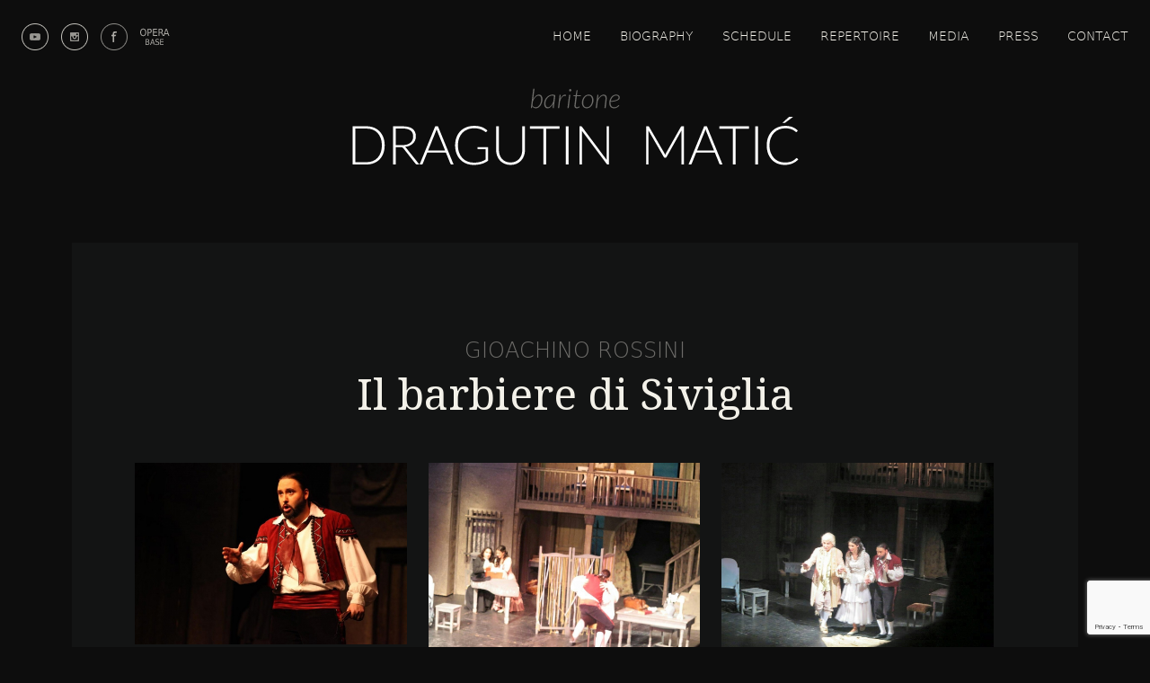

--- FILE ---
content_type: text/html; charset=UTF-8
request_url: https://dragutinmatic.com/gallery/il-barbiere-di-siviglia/
body_size: 29577
content:
<!DOCTYPE html>
<!--[if IE 6]>
<html id="ie6" lang="en-US" class=" no-js lt-ie9 lt-ie8 lt-ie7 ie6">
<![endif]-->
<!--[if IE 7]>
<html id="ie7" lang="en-US" class=" no-js lt-ie9 lt-ie8 ie7">
<![endif]-->
<!--[if IE 8]>
<html id="ie8" lang="en-US" class=" no-js lt-ie9 ie8">
<![endif]-->
<!--[if !(IE 6) | !(IE 7) | !(IE 8)  ]><!-->
<html lang="en-US" prefix="og: http://ogp.me/ns#" class=" no-js">
<!--<![endif]-->
<head>
<meta charset="UTF-8" />
<meta http-equiv="X-UA-Compatible" content="IE=edge,chrome=1">
<meta name="viewport" content="width=device-width, initial-scale=1, maximum-scale=1, minimum-scale=1" />

<!-- Prefetch DNS for external assets -->
<!-- Prefetch Google services -->
<link rel="dns-prefetch" href="//ajax.googleapis.com">
<link rel="dns-prefetch" href="//fonts.googleapis.com">
<link rel="dns-prefetch" href="//themes.googleusercontent.com">
<link rel="dns-prefetch" href="//www.google-analytics.com">
<!-- Prefetch Vimeo player -->
<link rel="dns-prefetch" href="//secure-b.vimeocdn.com">
<link rel="dns-prefetch" href="//player.vimeo.com">
<link rel="dns-prefetch" href="//i.vimeocdn.com">
<!-- Prefetch Facebook plugins -->
<link rel="dns-prefetch" href="//www.facebook.com">
<link rel="dns-prefetch" href="//connect.facebook.net">
<link rel="dns-prefetch" href="//static.ak.facebook.com">
<link rel="dns-prefetch" href="//static.ak.fbcdn.net">
<link rel="dns-prefetch" href="//s-static.ak.facebook.com">
<!-- Prefetch Twitter -->
<link rel="dns-prefetch" href="//platform.twitter.com">
<link rel="dns-prefetch" href="//p.twitter.com">
<link rel="dns-prefetch" href="//cdn.api.twitter.com">

<link rel="profile" href="http://gmpg.org/xfn/11" />
<link rel="pingback" href="https://dragutinmatic.com/xmlrpc.php" /><script type="application/ld+json">
{
	"@context": "http://schema.org",
	"@type": "Organization",
	"name": "Dragutin Matić",
	"description": "Baritone",
	"url": "https://dragutinmatic.com/",
	"logo": "https://dragutinmatic.com/wp-content/themes/matic/images/logo.jpg"
}
</script>
<meta property="og:locale" content="en_US" />
<meta property="og:type" content="article" />
<meta property="og:title" content=" | Il barbiere di Siviglia" />
<meta property="og:url" content="https://dragutinmatic.com/gallery/il-barbiere-di-siviglia/" />
<meta property="og:site_name" content="Dragutin Matić" />
<meta property="og:description" content="Baritone" />
<meta property="og:image" content="https://dragutinmatic.com/wp-content/themes/matic/images/logo.jpg" />
<title>Il barbiere di Siviglia | Dragutin Matić</title>
<link rel='dns-prefetch' href='//www.google.com' />
<link rel='dns-prefetch' href='//s.w.org' />
<link rel="alternate" type="application/rss+xml" title="Dragutin Matić &raquo; Feed" href="https://dragutinmatic.com/feed/" />
<link rel="alternate" type="application/rss+xml" title="Dragutin Matić &raquo; Comments Feed" href="https://dragutinmatic.com/comments/feed/" />
		<script type="text/javascript">
			window._wpemojiSettings = {"baseUrl":"https:\/\/s.w.org\/images\/core\/emoji\/12.0.0-1\/72x72\/","ext":".png","svgUrl":"https:\/\/s.w.org\/images\/core\/emoji\/12.0.0-1\/svg\/","svgExt":".svg","source":{"concatemoji":"https:\/\/dragutinmatic.com\/wp-includes\/js\/wp-emoji-release.min.js?ver=5.3.20"}};
			!function(e,a,t){var n,r,o,i=a.createElement("canvas"),p=i.getContext&&i.getContext("2d");function s(e,t){var a=String.fromCharCode;p.clearRect(0,0,i.width,i.height),p.fillText(a.apply(this,e),0,0);e=i.toDataURL();return p.clearRect(0,0,i.width,i.height),p.fillText(a.apply(this,t),0,0),e===i.toDataURL()}function c(e){var t=a.createElement("script");t.src=e,t.defer=t.type="text/javascript",a.getElementsByTagName("head")[0].appendChild(t)}for(o=Array("flag","emoji"),t.supports={everything:!0,everythingExceptFlag:!0},r=0;r<o.length;r++)t.supports[o[r]]=function(e){if(!p||!p.fillText)return!1;switch(p.textBaseline="top",p.font="600 32px Arial",e){case"flag":return s([127987,65039,8205,9895,65039],[127987,65039,8203,9895,65039])?!1:!s([55356,56826,55356,56819],[55356,56826,8203,55356,56819])&&!s([55356,57332,56128,56423,56128,56418,56128,56421,56128,56430,56128,56423,56128,56447],[55356,57332,8203,56128,56423,8203,56128,56418,8203,56128,56421,8203,56128,56430,8203,56128,56423,8203,56128,56447]);case"emoji":return!s([55357,56424,55356,57342,8205,55358,56605,8205,55357,56424,55356,57340],[55357,56424,55356,57342,8203,55358,56605,8203,55357,56424,55356,57340])}return!1}(o[r]),t.supports.everything=t.supports.everything&&t.supports[o[r]],"flag"!==o[r]&&(t.supports.everythingExceptFlag=t.supports.everythingExceptFlag&&t.supports[o[r]]);t.supports.everythingExceptFlag=t.supports.everythingExceptFlag&&!t.supports.flag,t.DOMReady=!1,t.readyCallback=function(){t.DOMReady=!0},t.supports.everything||(n=function(){t.readyCallback()},a.addEventListener?(a.addEventListener("DOMContentLoaded",n,!1),e.addEventListener("load",n,!1)):(e.attachEvent("onload",n),a.attachEvent("onreadystatechange",function(){"complete"===a.readyState&&t.readyCallback()})),(n=t.source||{}).concatemoji?c(n.concatemoji):n.wpemoji&&n.twemoji&&(c(n.twemoji),c(n.wpemoji)))}(window,document,window._wpemojiSettings);
		</script>
		<style type="text/css">
img.wp-smiley,
img.emoji {
	display: inline !important;
	border: none !important;
	box-shadow: none !important;
	height: 1em !important;
	width: 1em !important;
	margin: 0 .07em !important;
	vertical-align: -0.1em !important;
	background: none !important;
	padding: 0 !important;
}
</style>
	<link rel='stylesheet' id='wp-block-library-css'  href='https://dragutinmatic.com/wp-includes/css/dist/block-library/style.min.css?ver=5.3.20' type='text/css' media='all' />
<link rel='stylesheet' id='contact-form-7-css'  href='https://dragutinmatic.com/wp-content/plugins/contact-form-7/includes/css/styles.css?ver=5.1.6' type='text/css' media='all' />
<link rel='stylesheet' id='photoswipe-style-css'  href='https://dragutinmatic.com/wp-content/themes/matic/bower_components/photoswipe/dist/photoswipe.css?ver=5.3.20' type='text/css' media='all' />
<link rel='stylesheet' id='photoswipe-ui-style-css'  href='https://dragutinmatic.com/wp-content/themes/matic/bower_components/photoswipe/dist/default-skin/default-skin.css?ver=5.3.20' type='text/css' media='all' />
<link rel='stylesheet' id='house-main-style-css'  href='https://dragutinmatic.com/wp-content/themes/matic/style.css?ver=2.0' type='text/css' media='screen, projection' />
<link rel='stylesheet' id='print-style-css'  href='https://dragutinmatic.com/wp-content/themes/matic/print.css?ver=1.0' type='text/css' media='print' />
<!--[if lt IE 9]>
<link rel='stylesheet' id='house-ie-css'  href='https://dragutinmatic.com/wp-content/themes/matic/ie.css?ver=1.0' type='text/css' media='all' />
<![endif]-->
<script type='text/javascript' src='https://dragutinmatic.com/wp-includes/js/jquery/jquery.js?ver=1.12.4-wp'></script>
<script type='text/javascript' src='https://dragutinmatic.com/wp-includes/js/jquery/jquery-migrate.min.js?ver=1.4.1'></script>
<script type='text/javascript' src='https://dragutinmatic.com/wp-content/themes/matic/bower_components/modernizr/modernizr.js?ver=2.8.3'></script>
<link rel='https://api.w.org/' href='https://dragutinmatic.com/wp-json/' />
<link rel="EditURI" type="application/rsd+xml" title="RSD" href="https://dragutinmatic.com/xmlrpc.php?rsd" />
<link rel="wlwmanifest" type="application/wlwmanifest+xml" href="https://dragutinmatic.com/wp-includes/wlwmanifest.xml" /> 
<link rel='prev' title='Studio and Concert' href='https://dragutinmatic.com/gallery/studio-and-concert/' />
<link rel='next' title='Die lustige Witwe' href='https://dragutinmatic.com/gallery/die-lustige-witwe/' />
<meta name="generator" content="WordPress 5.3.20" />
<link rel="canonical" href="https://dragutinmatic.com/gallery/il-barbiere-di-siviglia/" />
<link rel='shortlink' href='https://dragutinmatic.com/?p=1705' />
<link rel="alternate" type="application/json+oembed" href="https://dragutinmatic.com/wp-json/oembed/1.0/embed?url=https%3A%2F%2Fdragutinmatic.com%2Fgallery%2Fil-barbiere-di-siviglia%2F" />
<link rel="alternate" type="text/xml+oembed" href="https://dragutinmatic.com/wp-json/oembed/1.0/embed?url=https%3A%2F%2Fdragutinmatic.com%2Fgallery%2Fil-barbiere-di-siviglia%2F&#038;format=xml" />

<!-- BEGIN ExactMetrics v5.3.10 Universal Analytics - https://exactmetrics.com/ -->
<script>
(function(i,s,o,g,r,a,m){i['GoogleAnalyticsObject']=r;i[r]=i[r]||function(){
	(i[r].q=i[r].q||[]).push(arguments)},i[r].l=1*new Date();a=s.createElement(o),
	m=s.getElementsByTagName(o)[0];a.async=1;a.src=g;m.parentNode.insertBefore(a,m)
})(window,document,'script','https://www.google-analytics.com/analytics.js','ga');
  ga('create', 'UA-85360265-1', 'auto');
  ga('send', 'pageview');
</script>
<!-- END ExactMetrics Universal Analytics -->
</head>

<body class="gallery-template-default single single-gallery postid-1705 multi-author singular" >

	<!--[if lt IE 9]>
		<div class="browsehappy">You are using an <strong>outdated</strong> browser. Please <a href="http://browsehappy.com/">upgrade your browser</a> to improve your experience.</div>
	<![endif]-->

	<div class="to-print">
		<h1 class="entry-title">Dragutin Matić - Baritone</h1>
	</div>

	<header id="mainheader" class="header-main" role="banner">
		<div class="container">

			<div class="header-main__top">
				<div class="justifize justifize--middle">
					<div class="justifize__box">
						<ul class="social-links list-inline">
	<li>
		<a href="https://www.youtube.com/channel/UC3mAUsgWapN71dHi02wrHqQ" target="_blank" class="youtube"><img src="https://dragutinmatic.com/wp-content/themes/matic/images/youtube.png" class="icon icon-youtube" alt="" /></a>	</li>
	<li>
		<a href="https://www.instagram.com/baritonedragutinmatic/" target="_blank" class="instagram"><img src="https://dragutinmatic.com/wp-content/themes/matic/images/instagram.png" class="icon icon-instagram" alt="" /></a>	</li>
	<li>
		<a href="https://www.facebook.com/dragutinmaticbaritone/" target="_blank" class="facebook"><img src="https://dragutinmatic.com/wp-content/themes/matic/images/facebook.png" class="icon icon-facebook" alt="" /></a>	</li>
	<li>
		<a href="http://operabase.com/a/Dragutin_Mati%C4%87/4474" target="_blank" class="operabase"><img src="https://dragutinmatic.com/wp-content/themes/matic/images/operabase.png" class="icon-operabase" alt="" /></a>	</li>
</ul><!-- social-links -->					</div><!-- justifize__box -->

					<div class="justifize__box">
						<div id="site-navigation">
	<a href="javascript:;" class="nav-trigger">Menu<span></span></a>

	<nav id="main-navigation" class="main-navigation" role="navigation">
		<a class="assistive-text" href="#content" title="Skip to content">Skip to content</a>

		<ul id="menu-main-menu" class="menu"><li id="menu-item-310" class="menu-item menu-item-type-post_type menu-item-object-page menu-item-home menu-item-310"><a href="https://dragutinmatic.com/">Home</a></li>
<li id="menu-item-1057" class="menu-item menu-item-type-post_type menu-item-object-page menu-item-1057"><a href="https://dragutinmatic.com/biography/">Biography</a></li>
<li id="menu-item-411" class="menu-item menu-item-type-post_type menu-item-object-page current_page_parent menu-item-411"><a href="https://dragutinmatic.com/schedule/">Schedule</a></li>
<li id="menu-item-414" class="menu-item menu-item-type-post_type menu-item-object-page menu-item-414"><a href="https://dragutinmatic.com/repertoire/">Repertoire</a></li>
<li id="menu-item-1056" class="menu-item menu-item-type-post_type menu-item-object-page menu-item-1056"><a href="https://dragutinmatic.com/media/">Media</a></li>
<li id="menu-item-2665" class="menu-item menu-item-type-post_type_archive menu-item-object-critic menu-item-2665"><a href="https://dragutinmatic.com/press/">Press</a></li>
<li id="menu-item-419" class="menu-item menu-item-type-post_type menu-item-object-page menu-item-419"><a href="https://dragutinmatic.com/contact/">Contact</a></li>
</ul>
	</nav>
</div><!-- #site-navigation -->					</div><!-- justifize__box -->
				</div><!-- justifize -->
			</div><!-- header-main__top -->

						<div class="header-main__bottom">
				<div class="site-name">
	<a href="https://dragutinmatic.com/" title="Dragutin Matić - Baritone">
		<span class="site-tagline">
			<img src="https://dragutinmatic.com/wp-content/themes/matic/images/tagline.svg" class="tagline" alt="Baritone" />		</span>
		<span class="site-logo">
			<img src="https://dragutinmatic.com/wp-content/themes/matic/images/logo.svg" class="logo" alt="Dragutin Matić" />		</span>
	</a>
</div><!-- site-name -->			</div><!-- header-main__bottom -->
			
		</div><!-- container -->
	</header><!-- #mainheader -->

	<main id="content" class="content-main" role="main">

<section class="single-post single-gallery">
	<div class="container__small">

		<article id="post-1705" class="post-1705 gallery type-gallery status-publish has-post-thumbnail hentry category-gioachino-rossini category-il-barbiere-di-siviglia odd">

				<header class="single-gallery__header">

		<div class="categories-links">
			<a href="https://dragutinmatic.com/category/gioachino-rossini/" class="category-link" rel="tag">Gioachino Rossini</a>		</div><!-- categories-links -->
		<h1 class="entry-title">Il barbiere di Siviglia</h1>	</header><!-- single-event__header -->

	
			<div class="gallery-images layout clearfix">

				
					<figure itemprop="associatedMedia" itemscope
							itemtype="http://schema.org/ImageObject"
							class="layout__item gallery__item large-and-up-1/3">

						<a href="https://dragutinmatic.com/wp-content/uploads/images/2-1.jpg" itemprop="contentUrl"
							data-size="1100x733">

							<img src="https://dragutinmatic.com/wp-content/uploads/images/2-1-600x400.jpg"
							itemprop="thumbnail" alt="2">

							<figcaption itemprop="caption description" class="assistive-text">
								2							</figcaption>
						</a>
					</figure><!-- layout__item gallery__item large-and-up-1/3 -->

				
					<figure itemprop="associatedMedia" itemscope
							itemtype="http://schema.org/ImageObject"
							class="layout__item gallery__item large-and-up-1/3">

						<a href="https://dragutinmatic.com/wp-content/uploads/images/11082271_10206133290875307_5665656239947883087_o.jpg" itemprop="contentUrl"
							data-size="1200x900">

							<img src="https://dragutinmatic.com/wp-content/uploads/images/11082271_10206133290875307_5665656239947883087_o-600x450.jpg"
							itemprop="thumbnail" alt="11082271_10206133290875307_5665656239947883087_o">

							<figcaption itemprop="caption description" class="assistive-text">
								11082271_10206133290875307_5665656239947883087_o							</figcaption>
						</a>
					</figure><!-- layout__item gallery__item large-and-up-1/3 -->

				
					<figure itemprop="associatedMedia" itemscope
							itemtype="http://schema.org/ImageObject"
							class="layout__item gallery__item large-and-up-1/3">

						<a href="https://dragutinmatic.com/wp-content/uploads/images/11068077_10206133292555349_6393251151700152473_o.jpg" itemprop="contentUrl"
							data-size="1200x900">

							<img src="https://dragutinmatic.com/wp-content/uploads/images/11068077_10206133292555349_6393251151700152473_o-600x450.jpg"
							itemprop="thumbnail" alt="11068077_10206133292555349_6393251151700152473_o">

							<figcaption itemprop="caption description" class="assistive-text">
								11068077_10206133292555349_6393251151700152473_o							</figcaption>
						</a>
					</figure><!-- layout__item gallery__item large-and-up-1/3 -->

				
					<figure itemprop="associatedMedia" itemscope
							itemtype="http://schema.org/ImageObject"
							class="layout__item gallery__item large-and-up-1/3">

						<a href="https://dragutinmatic.com/wp-content/uploads/images/11034218_10206129644144141_6417264785086230754_n.jpg" itemprop="contentUrl"
							data-size="960x716">

							<img src="https://dragutinmatic.com/wp-content/uploads/images/11034218_10206129644144141_6417264785086230754_n-600x448.jpg"
							itemprop="thumbnail" alt="11034218_10206129644144141_6417264785086230754_n">

							<figcaption itemprop="caption description" class="assistive-text">
								11034218_10206129644144141_6417264785086230754_n							</figcaption>
						</a>
					</figure><!-- layout__item gallery__item large-and-up-1/3 -->

				
					<figure itemprop="associatedMedia" itemscope
							itemtype="http://schema.org/ImageObject"
							class="layout__item gallery__item large-and-up-1/3">

						<a href="https://dragutinmatic.com/wp-content/uploads/images/10857330_10206133291395320_6834007311715768264_o.jpg" itemprop="contentUrl"
							data-size="1200x900">

							<img src="https://dragutinmatic.com/wp-content/uploads/images/10857330_10206133291395320_6834007311715768264_o-600x450.jpg"
							itemprop="thumbnail" alt="10857330_10206133291395320_6834007311715768264_o">

							<figcaption itemprop="caption description" class="assistive-text">
								10857330_10206133291395320_6834007311715768264_o							</figcaption>
						</a>
					</figure><!-- layout__item gallery__item large-and-up-1/3 -->

				
					<figure itemprop="associatedMedia" itemscope
							itemtype="http://schema.org/ImageObject"
							class="layout__item gallery__item large-and-up-1/3">

						<a href="https://dragutinmatic.com/wp-content/uploads/images/10321657_10206133290235291_8567304205709358939_o.jpg" itemprop="contentUrl"
							data-size="1200x900">

							<img src="https://dragutinmatic.com/wp-content/uploads/images/10321657_10206133290235291_8567304205709358939_o-600x450.jpg"
							itemprop="thumbnail" alt="10321657_10206133290235291_8567304205709358939_o">

							<figcaption itemprop="caption description" class="assistive-text">
								10321657_10206133290235291_8567304205709358939_o							</figcaption>
						</a>
					</figure><!-- layout__item gallery__item large-and-up-1/3 -->

				
					<figure itemprop="associatedMedia" itemscope
							itemtype="http://schema.org/ImageObject"
							class="layout__item gallery__item large-and-up-1/3">

						<a href="https://dragutinmatic.com/wp-content/uploads/images/1614623_10206133293155364_3117846351216488297_o.jpg" itemprop="contentUrl"
							data-size="1200x900">

							<img src="https://dragutinmatic.com/wp-content/uploads/images/1614623_10206133293155364_3117846351216488297_o-600x450.jpg"
							itemprop="thumbnail" alt="1614623_10206133293155364_3117846351216488297_o">

							<figcaption itemprop="caption description" class="assistive-text">
								1614623_10206133293155364_3117846351216488297_o							</figcaption>
						</a>
					</figure><!-- layout__item gallery__item large-and-up-1/3 -->

				
					<figure itemprop="associatedMedia" itemscope
							itemtype="http://schema.org/ImageObject"
							class="layout__item gallery__item large-and-up-1/3">

						<a href="https://dragutinmatic.com/wp-content/uploads/images/1506462_10206129646824208_5737252081487562983_n.jpg" itemprop="contentUrl"
							data-size="960x716">

							<img src="https://dragutinmatic.com/wp-content/uploads/images/1506462_10206129646824208_5737252081487562983_n-600x448.jpg"
							itemprop="thumbnail" alt="1506462_10206129646824208_5737252081487562983_n">

							<figcaption itemprop="caption description" class="assistive-text">
								1506462_10206129646824208_5737252081487562983_n							</figcaption>
						</a>
					</figure><!-- layout__item gallery__item large-and-up-1/3 -->

				
					<figure itemprop="associatedMedia" itemscope
							itemtype="http://schema.org/ImageObject"
							class="layout__item gallery__item large-and-up-1/3">

						<a href="https://dragutinmatic.com/wp-content/uploads/images/21241_10206129646384197_4323552319056777558_n.jpg" itemprop="contentUrl"
							data-size="960x716">

							<img src="https://dragutinmatic.com/wp-content/uploads/images/21241_10206129646384197_4323552319056777558_n-600x448.jpg"
							itemprop="thumbnail" alt="21241_10206129646384197_4323552319056777558_n">

							<figcaption itemprop="caption description" class="assistive-text">
								21241_10206129646384197_4323552319056777558_n							</figcaption>
						</a>
					</figure><!-- layout__item gallery__item large-and-up-1/3 -->

				
			</div><!-- gallery-images layout clearfix -->

			<!-- Root element of PhotoSwipe. Must have class pswp. -->
<div class="pswp" tabindex="-1" role="dialog" aria-hidden="false">

    <!-- Background of PhotoSwipe.
         It's a separate element, as animating opacity is faster than rgba(). -->
    <div class="pswp__bg"></div>

    <!-- Slides wrapper with overflow:hidden. -->
    <div class="pswp__scroll-wrap">

        <!-- Container that holds slides. PhotoSwipe keeps only 3 slides in DOM to save memory. -->
        <!-- don't modify these 3 pswp__item elements, data is added later on. -->
        <div class="pswp__container">
            <div class="pswp__item"></div>
            <div class="pswp__item"></div>
            <div class="pswp__item"></div>
        </div>

        <!-- Default (PhotoSwipeUI_Default) interface on top of sliding area. Can be changed. -->
        <div class="pswp__ui pswp__ui--hidden">

            <div class="pswp__top-bar">

                <!--  Controls are self-explanatory. Order can be changed. -->

                <div class="pswp__counter"></div>

                <button class="pswp__button pswp__button--close" title="Close (Esc)"></button>

                <button class="pswp__button pswp__button--share" title="Share"></button>

                <button class="pswp__button pswp__button--fs" title="Toggle fullscreen"></button>

                <button class="pswp__button pswp__button--zoom" title="Zoom in/out"></button>

                <!-- Preloader demo http://codepen.io/dimsemenov/pen/yyBWoR -->
                <!-- element will get class pswp__preloader--active when preloader is running -->
                <div class="pswp__preloader">
                    <div class="pswp__preloader__icn">
                      <div class="pswp__preloader__cut">
                        <div class="pswp__preloader__donut"></div>
                      </div>
                    </div>
                </div>
            </div>

            <div class="pswp__share-modal pswp__share-modal--hidden pswp__single-tap">
                <div class="pswp__share-tooltip"></div>
            </div>

            <button class="pswp__button pswp__button--arrow--left" title="Previous (arrow left)">
            </button>

            <button class="pswp__button pswp__button--arrow--right" title="Next (arrow right)">
            </button>

            <div class="pswp__caption">
                <div class="pswp__caption__center"></div>
            </div>

          </div>

        </div>

</div>
		
			<div class="justifize single-post__navigation">
				<hr>
				<div class="justifize__box">
					<a href="https://dragutinmatic.com/gallery/studio-and-concert/" rel="prev"><span class="meta-nav">&larr;</span> Studio and Concert</a>				</div><!-- justifize__box -->
				<div class="justifize__box">
					<a href="https://dragutinmatic.com/gallery/die-lustige-witwe/" rel="next">Die lustige Witwe <span class="meta-nav">&rarr;</span></a>				</div><!-- justifize__box -->
			</div><!-- justifize single-event__navigation -->
		</article><!-- #post -->
	</div><!-- container__small -->
</section><!-- single-event -->

<div class="separator-wrap">
	<hr class="separator">
</div>


<section id="events" class="home-section home-section__events">
	<div class="container">
		<div class="layout">

			<div class="layout__item extralarge-and-up-1/2">
				<div class="home-section__events--recent">
					<h6>Recent event</h6>
					<img src="https://dragutinmatic.com/wp-content/uploads/images/Maškarní-ples_20191126_klavirni_065_1342-1.jpg" alt="Un ballo in maschera" class="landscape full" itemprop="image" />
<article id="post-3047" class="post-3047 post type-post status-publish format-standard has-post-thumbnail hentry category-giuseppe-verdi category-un-ballo-in-maschera tag-opera even">
	<h2><a href="https://dragutinmatic.com/2020/03/06/un-ballo-in-maschera-12/">Un ballo in maschera</a></h2>

	<a href="https://dragutinmatic.com/category/giuseppe-verdi/" class="event-category" rel="tag">Giuseppe Verdi</a>
	<hr>

	<ul class="list-bare event-meta">
		<li id="event-meta-date">06.03.2020. at 18:30</li>

		
			<li>Role: <span>Renato</span></li>

					<li>Národní Divadlo Moravskoslezské &#8211; Divadlo Antonína Dvořáka, 701 04 Ostrava — Moravská Ostrava  IČ: 00100528			</li>
		
	</ul><!-- list-bare event-meta -->
</article><!-- #post -->
				</div><!-- home-section__events--recent -->
			</div><!-- layout__item extralarge-and-up-1/2 -->

			<div class="layout__item extralarge-and-up-1/2">
				<div class="home-section__events--upcoming">

					<div id="one-upcoming-wrapper" class="home-section__events--recent toggle-events">
						<h6>Next event</h6>
						
						<div class="events-link text-right bg-base">
							<a href="javascript:;" class="more-link" id="all-upcoming">More Upcoming Events</a>
						</div><!-- events-link text-right -->
					</div><!-- home-section__events--recent -->

					<div id="all-upcoming-wrapper" class="home-section__events--upcoming-all  toggle-events" style="display:none;">
						<h6>Upcoming events</h6>

						<h4>No Upcoming Events</h4>
<p>No events are scheduled yet. Please come back later or feel free to <a href="/contact/">contact</a> me for any info about upcoming events.</p>
						<div class="events-link text-right bg-base">
							<a href="https://dragutinmatic.com/schedule/" class="more-link">View Schedule</a>
						</div><!-- events-link text-right -->
						<a href="javascript:;" id="one-upcoming" class="more-link">&larr; go back</a>

					</div><!-- home-section__events--upcoming-all -->
				</div><!-- home-section__events--upcoming -->

			</div><!-- layout__item extralarge-and-up-1/2 -->
		</div><!-- layout -->
	</div><!-- container -->
</section><!-- home-section home-section__events -->	</main><!-- #content -->

	<a href="" id="back-to-top"><svg role="img" class="icon icon-arrow-up "><use xmlns:xlink="http://www.w3.org/1999/xlink" xlink:href="https://dragutinmatic.com/wp-content/themes/matic/icons/icons.svg#icon-arrow-up"></use></svg></a>

	<footer id="mainfooter" class="footer-main text-center" role="contentinfo">
		<div class="container">

			<nav id="site-subnavigation" class="secondary-navigation" role="navigation">

	<ul id="menu-footer-menu" class="menu list-inline"><li id="menu-item-304" class="menu-item menu-item-type-post_type menu-item-object-page menu-item-home menu-item-304"><a href="https://dragutinmatic.com/">Home</a></li>
<li id="menu-item-439" class="menu-item menu-item-type-post_type menu-item-object-page current_page_parent menu-item-439"><a href="https://dragutinmatic.com/schedule/">Schedule</a></li>
<li id="menu-item-438" class="menu-item menu-item-type-post_type menu-item-object-page menu-item-438"><a href="https://dragutinmatic.com/repertoire/">Repertoire</a></li>
<li id="menu-item-436" class="menu-item menu-item-type-post_type menu-item-object-page menu-item-436"><a href="https://dragutinmatic.com/contact/">Contact</a></li>
</ul>
</nav><!-- #site-subnavigation -->
			<hr>

			<div id="colophon">
				&copy; 2013-2026 Dragutin Matić. All rights reserved.<br><a class="developer" href="http://zzapdeveloped.it/" target="blank" title="Crafted with love for code and good music">zzap</a>			</div><!-- #colophon -->

		</div><!-- container -->
	</footer><!-- #mainfooter -->

	
<script type='text/javascript'>
/* <![CDATA[ */
var wpcf7 = {"apiSettings":{"root":"https:\/\/dragutinmatic.com\/wp-json\/contact-form-7\/v1","namespace":"contact-form-7\/v1"}};
/* ]]> */
</script>
<script type='text/javascript' src='https://dragutinmatic.com/wp-content/plugins/contact-form-7/includes/js/scripts.js?ver=5.1.6'></script>
<script type='text/javascript' src='https://www.google.com/recaptcha/api.js?render=6LcwwtIUAAAAAJufBxocGPxIIvbGMu0-nFGoNYQP&#038;ver=3.0'></script>
<script type='text/javascript' src='https://dragutinmatic.com/wp-content/themes/matic/js/all.min.js?ver=1.0.0'></script>
<script type='text/javascript' src='https://dragutinmatic.com/wp-content/themes/matic/js/init.min.js?ver=1.0.0'></script>
<script type='text/javascript' src='https://dragutinmatic.com/wp-includes/js/wp-embed.min.js?ver=5.3.20'></script>
<script type="text/javascript">
( function( grecaptcha, sitekey, actions ) {

	var wpcf7recaptcha = {

		execute: function( action ) {
			grecaptcha.execute(
				sitekey,
				{ action: action }
			).then( function( token ) {
				var forms = document.getElementsByTagName( 'form' );

				for ( var i = 0; i < forms.length; i++ ) {
					var fields = forms[ i ].getElementsByTagName( 'input' );

					for ( var j = 0; j < fields.length; j++ ) {
						var field = fields[ j ];

						if ( 'g-recaptcha-response' === field.getAttribute( 'name' ) ) {
							field.setAttribute( 'value', token );
							break;
						}
					}
				}
			} );
		},

		executeOnHomepage: function() {
			wpcf7recaptcha.execute( actions[ 'homepage' ] );
		},

		executeOnContactform: function() {
			wpcf7recaptcha.execute( actions[ 'contactform' ] );
		},

	};

	grecaptcha.ready(
		wpcf7recaptcha.executeOnHomepage
	);

	document.addEventListener( 'change',
		wpcf7recaptcha.executeOnContactform, false
	);

	document.addEventListener( 'wpcf7submit',
		wpcf7recaptcha.executeOnHomepage, false
	);

} )(
	grecaptcha,
	'6LcwwtIUAAAAAJufBxocGPxIIvbGMu0-nFGoNYQP',
	{"homepage":"homepage","contactform":"contactform"}
);
</script>
</body>
</html>

--- FILE ---
content_type: text/html; charset=utf-8
request_url: https://www.google.com/recaptcha/api2/anchor?ar=1&k=6LcwwtIUAAAAAJufBxocGPxIIvbGMu0-nFGoNYQP&co=aHR0cHM6Ly9kcmFndXRpbm1hdGljLmNvbTo0NDM.&hl=en&v=PoyoqOPhxBO7pBk68S4YbpHZ&size=invisible&anchor-ms=20000&execute-ms=30000&cb=l2qpdyijhl9
body_size: 48578
content:
<!DOCTYPE HTML><html dir="ltr" lang="en"><head><meta http-equiv="Content-Type" content="text/html; charset=UTF-8">
<meta http-equiv="X-UA-Compatible" content="IE=edge">
<title>reCAPTCHA</title>
<style type="text/css">
/* cyrillic-ext */
@font-face {
  font-family: 'Roboto';
  font-style: normal;
  font-weight: 400;
  font-stretch: 100%;
  src: url(//fonts.gstatic.com/s/roboto/v48/KFO7CnqEu92Fr1ME7kSn66aGLdTylUAMa3GUBHMdazTgWw.woff2) format('woff2');
  unicode-range: U+0460-052F, U+1C80-1C8A, U+20B4, U+2DE0-2DFF, U+A640-A69F, U+FE2E-FE2F;
}
/* cyrillic */
@font-face {
  font-family: 'Roboto';
  font-style: normal;
  font-weight: 400;
  font-stretch: 100%;
  src: url(//fonts.gstatic.com/s/roboto/v48/KFO7CnqEu92Fr1ME7kSn66aGLdTylUAMa3iUBHMdazTgWw.woff2) format('woff2');
  unicode-range: U+0301, U+0400-045F, U+0490-0491, U+04B0-04B1, U+2116;
}
/* greek-ext */
@font-face {
  font-family: 'Roboto';
  font-style: normal;
  font-weight: 400;
  font-stretch: 100%;
  src: url(//fonts.gstatic.com/s/roboto/v48/KFO7CnqEu92Fr1ME7kSn66aGLdTylUAMa3CUBHMdazTgWw.woff2) format('woff2');
  unicode-range: U+1F00-1FFF;
}
/* greek */
@font-face {
  font-family: 'Roboto';
  font-style: normal;
  font-weight: 400;
  font-stretch: 100%;
  src: url(//fonts.gstatic.com/s/roboto/v48/KFO7CnqEu92Fr1ME7kSn66aGLdTylUAMa3-UBHMdazTgWw.woff2) format('woff2');
  unicode-range: U+0370-0377, U+037A-037F, U+0384-038A, U+038C, U+038E-03A1, U+03A3-03FF;
}
/* math */
@font-face {
  font-family: 'Roboto';
  font-style: normal;
  font-weight: 400;
  font-stretch: 100%;
  src: url(//fonts.gstatic.com/s/roboto/v48/KFO7CnqEu92Fr1ME7kSn66aGLdTylUAMawCUBHMdazTgWw.woff2) format('woff2');
  unicode-range: U+0302-0303, U+0305, U+0307-0308, U+0310, U+0312, U+0315, U+031A, U+0326-0327, U+032C, U+032F-0330, U+0332-0333, U+0338, U+033A, U+0346, U+034D, U+0391-03A1, U+03A3-03A9, U+03B1-03C9, U+03D1, U+03D5-03D6, U+03F0-03F1, U+03F4-03F5, U+2016-2017, U+2034-2038, U+203C, U+2040, U+2043, U+2047, U+2050, U+2057, U+205F, U+2070-2071, U+2074-208E, U+2090-209C, U+20D0-20DC, U+20E1, U+20E5-20EF, U+2100-2112, U+2114-2115, U+2117-2121, U+2123-214F, U+2190, U+2192, U+2194-21AE, U+21B0-21E5, U+21F1-21F2, U+21F4-2211, U+2213-2214, U+2216-22FF, U+2308-230B, U+2310, U+2319, U+231C-2321, U+2336-237A, U+237C, U+2395, U+239B-23B7, U+23D0, U+23DC-23E1, U+2474-2475, U+25AF, U+25B3, U+25B7, U+25BD, U+25C1, U+25CA, U+25CC, U+25FB, U+266D-266F, U+27C0-27FF, U+2900-2AFF, U+2B0E-2B11, U+2B30-2B4C, U+2BFE, U+3030, U+FF5B, U+FF5D, U+1D400-1D7FF, U+1EE00-1EEFF;
}
/* symbols */
@font-face {
  font-family: 'Roboto';
  font-style: normal;
  font-weight: 400;
  font-stretch: 100%;
  src: url(//fonts.gstatic.com/s/roboto/v48/KFO7CnqEu92Fr1ME7kSn66aGLdTylUAMaxKUBHMdazTgWw.woff2) format('woff2');
  unicode-range: U+0001-000C, U+000E-001F, U+007F-009F, U+20DD-20E0, U+20E2-20E4, U+2150-218F, U+2190, U+2192, U+2194-2199, U+21AF, U+21E6-21F0, U+21F3, U+2218-2219, U+2299, U+22C4-22C6, U+2300-243F, U+2440-244A, U+2460-24FF, U+25A0-27BF, U+2800-28FF, U+2921-2922, U+2981, U+29BF, U+29EB, U+2B00-2BFF, U+4DC0-4DFF, U+FFF9-FFFB, U+10140-1018E, U+10190-1019C, U+101A0, U+101D0-101FD, U+102E0-102FB, U+10E60-10E7E, U+1D2C0-1D2D3, U+1D2E0-1D37F, U+1F000-1F0FF, U+1F100-1F1AD, U+1F1E6-1F1FF, U+1F30D-1F30F, U+1F315, U+1F31C, U+1F31E, U+1F320-1F32C, U+1F336, U+1F378, U+1F37D, U+1F382, U+1F393-1F39F, U+1F3A7-1F3A8, U+1F3AC-1F3AF, U+1F3C2, U+1F3C4-1F3C6, U+1F3CA-1F3CE, U+1F3D4-1F3E0, U+1F3ED, U+1F3F1-1F3F3, U+1F3F5-1F3F7, U+1F408, U+1F415, U+1F41F, U+1F426, U+1F43F, U+1F441-1F442, U+1F444, U+1F446-1F449, U+1F44C-1F44E, U+1F453, U+1F46A, U+1F47D, U+1F4A3, U+1F4B0, U+1F4B3, U+1F4B9, U+1F4BB, U+1F4BF, U+1F4C8-1F4CB, U+1F4D6, U+1F4DA, U+1F4DF, U+1F4E3-1F4E6, U+1F4EA-1F4ED, U+1F4F7, U+1F4F9-1F4FB, U+1F4FD-1F4FE, U+1F503, U+1F507-1F50B, U+1F50D, U+1F512-1F513, U+1F53E-1F54A, U+1F54F-1F5FA, U+1F610, U+1F650-1F67F, U+1F687, U+1F68D, U+1F691, U+1F694, U+1F698, U+1F6AD, U+1F6B2, U+1F6B9-1F6BA, U+1F6BC, U+1F6C6-1F6CF, U+1F6D3-1F6D7, U+1F6E0-1F6EA, U+1F6F0-1F6F3, U+1F6F7-1F6FC, U+1F700-1F7FF, U+1F800-1F80B, U+1F810-1F847, U+1F850-1F859, U+1F860-1F887, U+1F890-1F8AD, U+1F8B0-1F8BB, U+1F8C0-1F8C1, U+1F900-1F90B, U+1F93B, U+1F946, U+1F984, U+1F996, U+1F9E9, U+1FA00-1FA6F, U+1FA70-1FA7C, U+1FA80-1FA89, U+1FA8F-1FAC6, U+1FACE-1FADC, U+1FADF-1FAE9, U+1FAF0-1FAF8, U+1FB00-1FBFF;
}
/* vietnamese */
@font-face {
  font-family: 'Roboto';
  font-style: normal;
  font-weight: 400;
  font-stretch: 100%;
  src: url(//fonts.gstatic.com/s/roboto/v48/KFO7CnqEu92Fr1ME7kSn66aGLdTylUAMa3OUBHMdazTgWw.woff2) format('woff2');
  unicode-range: U+0102-0103, U+0110-0111, U+0128-0129, U+0168-0169, U+01A0-01A1, U+01AF-01B0, U+0300-0301, U+0303-0304, U+0308-0309, U+0323, U+0329, U+1EA0-1EF9, U+20AB;
}
/* latin-ext */
@font-face {
  font-family: 'Roboto';
  font-style: normal;
  font-weight: 400;
  font-stretch: 100%;
  src: url(//fonts.gstatic.com/s/roboto/v48/KFO7CnqEu92Fr1ME7kSn66aGLdTylUAMa3KUBHMdazTgWw.woff2) format('woff2');
  unicode-range: U+0100-02BA, U+02BD-02C5, U+02C7-02CC, U+02CE-02D7, U+02DD-02FF, U+0304, U+0308, U+0329, U+1D00-1DBF, U+1E00-1E9F, U+1EF2-1EFF, U+2020, U+20A0-20AB, U+20AD-20C0, U+2113, U+2C60-2C7F, U+A720-A7FF;
}
/* latin */
@font-face {
  font-family: 'Roboto';
  font-style: normal;
  font-weight: 400;
  font-stretch: 100%;
  src: url(//fonts.gstatic.com/s/roboto/v48/KFO7CnqEu92Fr1ME7kSn66aGLdTylUAMa3yUBHMdazQ.woff2) format('woff2');
  unicode-range: U+0000-00FF, U+0131, U+0152-0153, U+02BB-02BC, U+02C6, U+02DA, U+02DC, U+0304, U+0308, U+0329, U+2000-206F, U+20AC, U+2122, U+2191, U+2193, U+2212, U+2215, U+FEFF, U+FFFD;
}
/* cyrillic-ext */
@font-face {
  font-family: 'Roboto';
  font-style: normal;
  font-weight: 500;
  font-stretch: 100%;
  src: url(//fonts.gstatic.com/s/roboto/v48/KFO7CnqEu92Fr1ME7kSn66aGLdTylUAMa3GUBHMdazTgWw.woff2) format('woff2');
  unicode-range: U+0460-052F, U+1C80-1C8A, U+20B4, U+2DE0-2DFF, U+A640-A69F, U+FE2E-FE2F;
}
/* cyrillic */
@font-face {
  font-family: 'Roboto';
  font-style: normal;
  font-weight: 500;
  font-stretch: 100%;
  src: url(//fonts.gstatic.com/s/roboto/v48/KFO7CnqEu92Fr1ME7kSn66aGLdTylUAMa3iUBHMdazTgWw.woff2) format('woff2');
  unicode-range: U+0301, U+0400-045F, U+0490-0491, U+04B0-04B1, U+2116;
}
/* greek-ext */
@font-face {
  font-family: 'Roboto';
  font-style: normal;
  font-weight: 500;
  font-stretch: 100%;
  src: url(//fonts.gstatic.com/s/roboto/v48/KFO7CnqEu92Fr1ME7kSn66aGLdTylUAMa3CUBHMdazTgWw.woff2) format('woff2');
  unicode-range: U+1F00-1FFF;
}
/* greek */
@font-face {
  font-family: 'Roboto';
  font-style: normal;
  font-weight: 500;
  font-stretch: 100%;
  src: url(//fonts.gstatic.com/s/roboto/v48/KFO7CnqEu92Fr1ME7kSn66aGLdTylUAMa3-UBHMdazTgWw.woff2) format('woff2');
  unicode-range: U+0370-0377, U+037A-037F, U+0384-038A, U+038C, U+038E-03A1, U+03A3-03FF;
}
/* math */
@font-face {
  font-family: 'Roboto';
  font-style: normal;
  font-weight: 500;
  font-stretch: 100%;
  src: url(//fonts.gstatic.com/s/roboto/v48/KFO7CnqEu92Fr1ME7kSn66aGLdTylUAMawCUBHMdazTgWw.woff2) format('woff2');
  unicode-range: U+0302-0303, U+0305, U+0307-0308, U+0310, U+0312, U+0315, U+031A, U+0326-0327, U+032C, U+032F-0330, U+0332-0333, U+0338, U+033A, U+0346, U+034D, U+0391-03A1, U+03A3-03A9, U+03B1-03C9, U+03D1, U+03D5-03D6, U+03F0-03F1, U+03F4-03F5, U+2016-2017, U+2034-2038, U+203C, U+2040, U+2043, U+2047, U+2050, U+2057, U+205F, U+2070-2071, U+2074-208E, U+2090-209C, U+20D0-20DC, U+20E1, U+20E5-20EF, U+2100-2112, U+2114-2115, U+2117-2121, U+2123-214F, U+2190, U+2192, U+2194-21AE, U+21B0-21E5, U+21F1-21F2, U+21F4-2211, U+2213-2214, U+2216-22FF, U+2308-230B, U+2310, U+2319, U+231C-2321, U+2336-237A, U+237C, U+2395, U+239B-23B7, U+23D0, U+23DC-23E1, U+2474-2475, U+25AF, U+25B3, U+25B7, U+25BD, U+25C1, U+25CA, U+25CC, U+25FB, U+266D-266F, U+27C0-27FF, U+2900-2AFF, U+2B0E-2B11, U+2B30-2B4C, U+2BFE, U+3030, U+FF5B, U+FF5D, U+1D400-1D7FF, U+1EE00-1EEFF;
}
/* symbols */
@font-face {
  font-family: 'Roboto';
  font-style: normal;
  font-weight: 500;
  font-stretch: 100%;
  src: url(//fonts.gstatic.com/s/roboto/v48/KFO7CnqEu92Fr1ME7kSn66aGLdTylUAMaxKUBHMdazTgWw.woff2) format('woff2');
  unicode-range: U+0001-000C, U+000E-001F, U+007F-009F, U+20DD-20E0, U+20E2-20E4, U+2150-218F, U+2190, U+2192, U+2194-2199, U+21AF, U+21E6-21F0, U+21F3, U+2218-2219, U+2299, U+22C4-22C6, U+2300-243F, U+2440-244A, U+2460-24FF, U+25A0-27BF, U+2800-28FF, U+2921-2922, U+2981, U+29BF, U+29EB, U+2B00-2BFF, U+4DC0-4DFF, U+FFF9-FFFB, U+10140-1018E, U+10190-1019C, U+101A0, U+101D0-101FD, U+102E0-102FB, U+10E60-10E7E, U+1D2C0-1D2D3, U+1D2E0-1D37F, U+1F000-1F0FF, U+1F100-1F1AD, U+1F1E6-1F1FF, U+1F30D-1F30F, U+1F315, U+1F31C, U+1F31E, U+1F320-1F32C, U+1F336, U+1F378, U+1F37D, U+1F382, U+1F393-1F39F, U+1F3A7-1F3A8, U+1F3AC-1F3AF, U+1F3C2, U+1F3C4-1F3C6, U+1F3CA-1F3CE, U+1F3D4-1F3E0, U+1F3ED, U+1F3F1-1F3F3, U+1F3F5-1F3F7, U+1F408, U+1F415, U+1F41F, U+1F426, U+1F43F, U+1F441-1F442, U+1F444, U+1F446-1F449, U+1F44C-1F44E, U+1F453, U+1F46A, U+1F47D, U+1F4A3, U+1F4B0, U+1F4B3, U+1F4B9, U+1F4BB, U+1F4BF, U+1F4C8-1F4CB, U+1F4D6, U+1F4DA, U+1F4DF, U+1F4E3-1F4E6, U+1F4EA-1F4ED, U+1F4F7, U+1F4F9-1F4FB, U+1F4FD-1F4FE, U+1F503, U+1F507-1F50B, U+1F50D, U+1F512-1F513, U+1F53E-1F54A, U+1F54F-1F5FA, U+1F610, U+1F650-1F67F, U+1F687, U+1F68D, U+1F691, U+1F694, U+1F698, U+1F6AD, U+1F6B2, U+1F6B9-1F6BA, U+1F6BC, U+1F6C6-1F6CF, U+1F6D3-1F6D7, U+1F6E0-1F6EA, U+1F6F0-1F6F3, U+1F6F7-1F6FC, U+1F700-1F7FF, U+1F800-1F80B, U+1F810-1F847, U+1F850-1F859, U+1F860-1F887, U+1F890-1F8AD, U+1F8B0-1F8BB, U+1F8C0-1F8C1, U+1F900-1F90B, U+1F93B, U+1F946, U+1F984, U+1F996, U+1F9E9, U+1FA00-1FA6F, U+1FA70-1FA7C, U+1FA80-1FA89, U+1FA8F-1FAC6, U+1FACE-1FADC, U+1FADF-1FAE9, U+1FAF0-1FAF8, U+1FB00-1FBFF;
}
/* vietnamese */
@font-face {
  font-family: 'Roboto';
  font-style: normal;
  font-weight: 500;
  font-stretch: 100%;
  src: url(//fonts.gstatic.com/s/roboto/v48/KFO7CnqEu92Fr1ME7kSn66aGLdTylUAMa3OUBHMdazTgWw.woff2) format('woff2');
  unicode-range: U+0102-0103, U+0110-0111, U+0128-0129, U+0168-0169, U+01A0-01A1, U+01AF-01B0, U+0300-0301, U+0303-0304, U+0308-0309, U+0323, U+0329, U+1EA0-1EF9, U+20AB;
}
/* latin-ext */
@font-face {
  font-family: 'Roboto';
  font-style: normal;
  font-weight: 500;
  font-stretch: 100%;
  src: url(//fonts.gstatic.com/s/roboto/v48/KFO7CnqEu92Fr1ME7kSn66aGLdTylUAMa3KUBHMdazTgWw.woff2) format('woff2');
  unicode-range: U+0100-02BA, U+02BD-02C5, U+02C7-02CC, U+02CE-02D7, U+02DD-02FF, U+0304, U+0308, U+0329, U+1D00-1DBF, U+1E00-1E9F, U+1EF2-1EFF, U+2020, U+20A0-20AB, U+20AD-20C0, U+2113, U+2C60-2C7F, U+A720-A7FF;
}
/* latin */
@font-face {
  font-family: 'Roboto';
  font-style: normal;
  font-weight: 500;
  font-stretch: 100%;
  src: url(//fonts.gstatic.com/s/roboto/v48/KFO7CnqEu92Fr1ME7kSn66aGLdTylUAMa3yUBHMdazQ.woff2) format('woff2');
  unicode-range: U+0000-00FF, U+0131, U+0152-0153, U+02BB-02BC, U+02C6, U+02DA, U+02DC, U+0304, U+0308, U+0329, U+2000-206F, U+20AC, U+2122, U+2191, U+2193, U+2212, U+2215, U+FEFF, U+FFFD;
}
/* cyrillic-ext */
@font-face {
  font-family: 'Roboto';
  font-style: normal;
  font-weight: 900;
  font-stretch: 100%;
  src: url(//fonts.gstatic.com/s/roboto/v48/KFO7CnqEu92Fr1ME7kSn66aGLdTylUAMa3GUBHMdazTgWw.woff2) format('woff2');
  unicode-range: U+0460-052F, U+1C80-1C8A, U+20B4, U+2DE0-2DFF, U+A640-A69F, U+FE2E-FE2F;
}
/* cyrillic */
@font-face {
  font-family: 'Roboto';
  font-style: normal;
  font-weight: 900;
  font-stretch: 100%;
  src: url(//fonts.gstatic.com/s/roboto/v48/KFO7CnqEu92Fr1ME7kSn66aGLdTylUAMa3iUBHMdazTgWw.woff2) format('woff2');
  unicode-range: U+0301, U+0400-045F, U+0490-0491, U+04B0-04B1, U+2116;
}
/* greek-ext */
@font-face {
  font-family: 'Roboto';
  font-style: normal;
  font-weight: 900;
  font-stretch: 100%;
  src: url(//fonts.gstatic.com/s/roboto/v48/KFO7CnqEu92Fr1ME7kSn66aGLdTylUAMa3CUBHMdazTgWw.woff2) format('woff2');
  unicode-range: U+1F00-1FFF;
}
/* greek */
@font-face {
  font-family: 'Roboto';
  font-style: normal;
  font-weight: 900;
  font-stretch: 100%;
  src: url(//fonts.gstatic.com/s/roboto/v48/KFO7CnqEu92Fr1ME7kSn66aGLdTylUAMa3-UBHMdazTgWw.woff2) format('woff2');
  unicode-range: U+0370-0377, U+037A-037F, U+0384-038A, U+038C, U+038E-03A1, U+03A3-03FF;
}
/* math */
@font-face {
  font-family: 'Roboto';
  font-style: normal;
  font-weight: 900;
  font-stretch: 100%;
  src: url(//fonts.gstatic.com/s/roboto/v48/KFO7CnqEu92Fr1ME7kSn66aGLdTylUAMawCUBHMdazTgWw.woff2) format('woff2');
  unicode-range: U+0302-0303, U+0305, U+0307-0308, U+0310, U+0312, U+0315, U+031A, U+0326-0327, U+032C, U+032F-0330, U+0332-0333, U+0338, U+033A, U+0346, U+034D, U+0391-03A1, U+03A3-03A9, U+03B1-03C9, U+03D1, U+03D5-03D6, U+03F0-03F1, U+03F4-03F5, U+2016-2017, U+2034-2038, U+203C, U+2040, U+2043, U+2047, U+2050, U+2057, U+205F, U+2070-2071, U+2074-208E, U+2090-209C, U+20D0-20DC, U+20E1, U+20E5-20EF, U+2100-2112, U+2114-2115, U+2117-2121, U+2123-214F, U+2190, U+2192, U+2194-21AE, U+21B0-21E5, U+21F1-21F2, U+21F4-2211, U+2213-2214, U+2216-22FF, U+2308-230B, U+2310, U+2319, U+231C-2321, U+2336-237A, U+237C, U+2395, U+239B-23B7, U+23D0, U+23DC-23E1, U+2474-2475, U+25AF, U+25B3, U+25B7, U+25BD, U+25C1, U+25CA, U+25CC, U+25FB, U+266D-266F, U+27C0-27FF, U+2900-2AFF, U+2B0E-2B11, U+2B30-2B4C, U+2BFE, U+3030, U+FF5B, U+FF5D, U+1D400-1D7FF, U+1EE00-1EEFF;
}
/* symbols */
@font-face {
  font-family: 'Roboto';
  font-style: normal;
  font-weight: 900;
  font-stretch: 100%;
  src: url(//fonts.gstatic.com/s/roboto/v48/KFO7CnqEu92Fr1ME7kSn66aGLdTylUAMaxKUBHMdazTgWw.woff2) format('woff2');
  unicode-range: U+0001-000C, U+000E-001F, U+007F-009F, U+20DD-20E0, U+20E2-20E4, U+2150-218F, U+2190, U+2192, U+2194-2199, U+21AF, U+21E6-21F0, U+21F3, U+2218-2219, U+2299, U+22C4-22C6, U+2300-243F, U+2440-244A, U+2460-24FF, U+25A0-27BF, U+2800-28FF, U+2921-2922, U+2981, U+29BF, U+29EB, U+2B00-2BFF, U+4DC0-4DFF, U+FFF9-FFFB, U+10140-1018E, U+10190-1019C, U+101A0, U+101D0-101FD, U+102E0-102FB, U+10E60-10E7E, U+1D2C0-1D2D3, U+1D2E0-1D37F, U+1F000-1F0FF, U+1F100-1F1AD, U+1F1E6-1F1FF, U+1F30D-1F30F, U+1F315, U+1F31C, U+1F31E, U+1F320-1F32C, U+1F336, U+1F378, U+1F37D, U+1F382, U+1F393-1F39F, U+1F3A7-1F3A8, U+1F3AC-1F3AF, U+1F3C2, U+1F3C4-1F3C6, U+1F3CA-1F3CE, U+1F3D4-1F3E0, U+1F3ED, U+1F3F1-1F3F3, U+1F3F5-1F3F7, U+1F408, U+1F415, U+1F41F, U+1F426, U+1F43F, U+1F441-1F442, U+1F444, U+1F446-1F449, U+1F44C-1F44E, U+1F453, U+1F46A, U+1F47D, U+1F4A3, U+1F4B0, U+1F4B3, U+1F4B9, U+1F4BB, U+1F4BF, U+1F4C8-1F4CB, U+1F4D6, U+1F4DA, U+1F4DF, U+1F4E3-1F4E6, U+1F4EA-1F4ED, U+1F4F7, U+1F4F9-1F4FB, U+1F4FD-1F4FE, U+1F503, U+1F507-1F50B, U+1F50D, U+1F512-1F513, U+1F53E-1F54A, U+1F54F-1F5FA, U+1F610, U+1F650-1F67F, U+1F687, U+1F68D, U+1F691, U+1F694, U+1F698, U+1F6AD, U+1F6B2, U+1F6B9-1F6BA, U+1F6BC, U+1F6C6-1F6CF, U+1F6D3-1F6D7, U+1F6E0-1F6EA, U+1F6F0-1F6F3, U+1F6F7-1F6FC, U+1F700-1F7FF, U+1F800-1F80B, U+1F810-1F847, U+1F850-1F859, U+1F860-1F887, U+1F890-1F8AD, U+1F8B0-1F8BB, U+1F8C0-1F8C1, U+1F900-1F90B, U+1F93B, U+1F946, U+1F984, U+1F996, U+1F9E9, U+1FA00-1FA6F, U+1FA70-1FA7C, U+1FA80-1FA89, U+1FA8F-1FAC6, U+1FACE-1FADC, U+1FADF-1FAE9, U+1FAF0-1FAF8, U+1FB00-1FBFF;
}
/* vietnamese */
@font-face {
  font-family: 'Roboto';
  font-style: normal;
  font-weight: 900;
  font-stretch: 100%;
  src: url(//fonts.gstatic.com/s/roboto/v48/KFO7CnqEu92Fr1ME7kSn66aGLdTylUAMa3OUBHMdazTgWw.woff2) format('woff2');
  unicode-range: U+0102-0103, U+0110-0111, U+0128-0129, U+0168-0169, U+01A0-01A1, U+01AF-01B0, U+0300-0301, U+0303-0304, U+0308-0309, U+0323, U+0329, U+1EA0-1EF9, U+20AB;
}
/* latin-ext */
@font-face {
  font-family: 'Roboto';
  font-style: normal;
  font-weight: 900;
  font-stretch: 100%;
  src: url(//fonts.gstatic.com/s/roboto/v48/KFO7CnqEu92Fr1ME7kSn66aGLdTylUAMa3KUBHMdazTgWw.woff2) format('woff2');
  unicode-range: U+0100-02BA, U+02BD-02C5, U+02C7-02CC, U+02CE-02D7, U+02DD-02FF, U+0304, U+0308, U+0329, U+1D00-1DBF, U+1E00-1E9F, U+1EF2-1EFF, U+2020, U+20A0-20AB, U+20AD-20C0, U+2113, U+2C60-2C7F, U+A720-A7FF;
}
/* latin */
@font-face {
  font-family: 'Roboto';
  font-style: normal;
  font-weight: 900;
  font-stretch: 100%;
  src: url(//fonts.gstatic.com/s/roboto/v48/KFO7CnqEu92Fr1ME7kSn66aGLdTylUAMa3yUBHMdazQ.woff2) format('woff2');
  unicode-range: U+0000-00FF, U+0131, U+0152-0153, U+02BB-02BC, U+02C6, U+02DA, U+02DC, U+0304, U+0308, U+0329, U+2000-206F, U+20AC, U+2122, U+2191, U+2193, U+2212, U+2215, U+FEFF, U+FFFD;
}

</style>
<link rel="stylesheet" type="text/css" href="https://www.gstatic.com/recaptcha/releases/PoyoqOPhxBO7pBk68S4YbpHZ/styles__ltr.css">
<script nonce="p00gmL9CoBU7VCAISqHWCQ" type="text/javascript">window['__recaptcha_api'] = 'https://www.google.com/recaptcha/api2/';</script>
<script type="text/javascript" src="https://www.gstatic.com/recaptcha/releases/PoyoqOPhxBO7pBk68S4YbpHZ/recaptcha__en.js" nonce="p00gmL9CoBU7VCAISqHWCQ">
      
    </script></head>
<body><div id="rc-anchor-alert" class="rc-anchor-alert"></div>
<input type="hidden" id="recaptcha-token" value="[base64]">
<script type="text/javascript" nonce="p00gmL9CoBU7VCAISqHWCQ">
      recaptcha.anchor.Main.init("[\x22ainput\x22,[\x22bgdata\x22,\x22\x22,\[base64]/[base64]/UltIKytdPWE6KGE8MjA0OD9SW0grK109YT4+NnwxOTI6KChhJjY0NTEyKT09NTUyOTYmJnErMTxoLmxlbmd0aCYmKGguY2hhckNvZGVBdChxKzEpJjY0NTEyKT09NTYzMjA/[base64]/MjU1OlI/[base64]/[base64]/[base64]/[base64]/[base64]/[base64]/[base64]/[base64]/[base64]/[base64]\x22,\[base64]\\u003d\x22,\x22wq8iWcKIP3oJw4nDkE/[base64]/w5c4GsKbIcOCw57DiGIqccKNwo1XYcOWwr/Dvh/DmGPCm1Q6Y8Ouw4M+wrlHwrJOYEfCusORRmchKMKPTG4bwqATGkrCj8Kywr8macOTwpAIwq/[base64]/[base64]/[base64]/[base64]/DlsKQOxnCjCBVwqnCkcKGw5dRwqQAbcOXwr/CgcOaDFl/[base64]/CkxXDg8Ovw5RicUMvJMKtw5zCtcKRwqldw6IIw74qwrViwpoWw4dcHcK5C2g4wqrCmsOZw5DCocKVPEUywovCqsOOw5FeTQrCl8OBw7sQb8KgaiF8NcKmCiJqwoBfbMOoSAJBeMKJw4QHbsK9ST3DrGwkw6Qgwq/Di8OBw4XDnC/Cs8KSDsKSwrzCm8KxYyrDvMK1wrDClgTCu1Ydw5HDgDgAw51qVzHCi8K5wpTDqE7Di0HDgsKMw4drw70Mwqw4wpYFwoHDuzMoEsOlcsO1wqbCnht/w4JRw4k6CMOJwqTCiz7Ct8KmFMOxU8KtwoLDtHXCshRYw43CksKNw7xFwqcxw6/[base64]/DkHx1w7LCiAZIBsK4STPDosOPwqQEwqN/wrklw4nCmMKvwp7DiWXCtnVOw51cZ8ODYErDs8OPIMOENSTDuh4kw4vCmUrCl8Odw4/ChGVtMyTCmcKaw6xDfMKtwolpwrrDnhfDtC8lw501w7UGwq7DihVQw4MmDsKjXyxVUgjDusOrSBLCjMOHwpJVwottw4PCo8OWw6gVWMOxw5kuUhvDtcKow6AbwpMDWsOqwqlzBsKNwr/Dn0bDomLCj8OBwqVjVVwCw51VTsKXeHkuwr8ePMK8wqDCmk5dMcKeecK8UMK1NMOfFBbDvHHDp8KKcMKMIk9Mw55VHQ/DiMKCwosdDMKzI8Knw7/Dng3CiQDDnDxuMMKdNMKIwovDhG7CuQ9PTQrDpTAewrBsw5lvw4zCrkbDp8OvBBbDrcO8wpltH8KzwoXDmmbCjMKBwpMzw6ZmV8KYH8OUHsKXRcK/Q8O5Sm7DqVHCn8O4w7DDlD/Cqz8kw6MJKHnDgMKuw77DpsODbE3DiDrDg8Kww4bDrnFuB8Kowrh/w6XDtQ3Dg8KgwqEQwpExSGfDuCMhUCXDocOwR8OgKcK1wr3DrigNd8O3wqMuw6fCvlIyfMOjw68jwo3DhsKMw7ZdwoNECw1Vw7RwPArDr8KEwo0Uw4zDjDUOwo83ag5hWHnCgE5awrvDvsKzYsKtDsOdeCLCicKQw6/DocKEw7UYwrdAGQjDoyPDgT1EwpTDmUMKMXbDkWxkAQU0w5vDscK+w5xxwpTCpcOQF8OSNsKzI8KuFWpNwprDsxDCtjrDngzCj3rCh8K2fcO/el5gM0dGa8Oqw41GwpFGWcKmw7DDsDcdXyMnw77DiC0TXGzCtioGw7TCmh0AJcKARcKLwprDrEJDwqkIw6/CpcO3w5/CvztKwrEOw488woPDoSMBw40LIX0zwqYEOsOxw4rDk1g7w7s0AcONwq/DnsKwwr7Ct0Eha3A1SzfCu8OjYyDDgh5ldMO/JMOfwoMxw5/DkcOXPUViXsOedsOJWcONw7MOwq3DmMO8OcOzAcOew448dGo3w50cwrI3WSlRD1rCs8Khdn7CisK7wp3CkAnDucK8wpDDvjw/[base64]/[base64]/CrMOUwrXDnsKjwrxNw7IAf01Ww6ozOMOWS8O5w6EOwo3CpMO6w60oMTLCgMOawpTCnA7DosKvEsOUw7PDi8ORw4vDgMKZwqrDjDMHCxw8J8OTRTTDuAzCr1kGdk8kXsO+w7/[base64]/wqQJKsO8w4V1SMKUTcK5cnd/woXDqMO4wo3CrX0yw6B1wpvCkn/DkMK7YldBw4VKw752GWzDsMOtKhfCqXE1w4NFw7gkEsKpVHROw6/[base64]/aMOiWsOSMsK5MsKqwo7DlsOJZcOCQ1tqwozCiMKgFsK0d8OgSCPDnSPCscO7w4vDucOXNgp9w7XDtsOTwoVVw5vDg8OOwoDDjMK/CE/Djm3CgG/[base64]/CpQ3DqW5beiV2w6Qcw4ZXwr8gw73DvlvCjMKQw6RRIsKNPxzDkg4UwoTDq8ObWTtKbMO9OsOAaUbDj8KjTAJuw406FsKPb8KwZ19DNMK6w5PDsn0swq0BwrvDlyfCiRvCliYxZXbCh8O9wr/CqcKeWUXCg8OUbycfJlZ/w77CoMKuW8KPNA/CvsO2PhpHRTwYw6YMVMKJwp7ChcKDwopmQsO1A1AQwpvCqzhcesKZwofCrHokRx9iw5XDusKDLsORwqvDpFdBA8OBZ2TDrVLDpXkFw6shS8O3WsOww4LCsD/DolkyOsOMwoZRQMO/w57DusKywrxFE21JwqDCqcONbCwuTRnCpQ4cKcOsYMKFO39Vw6LDsSHDnsKjb8OJCsKmNsKTRcOPMMOHwrAMwok/LhjDliUyHlzDoQHDiyQJwqsQATVdXB8mClTCqMKtYsKMHMKxw53DlxnCiR7Do8Oawr/Dj1haw67CosK4w7pbfMOdY8Oxwp7DowHDsSnDsgkkXMKRVVPDpTBxPMKyw7BDw6dZeMOoZxA8w5jCuw1yRyw3w5nDrsK7DjbDmMKKwqDCiMOZw5FNWH1Nwo/Dv8Ohw7lyfMKVw7DDl8OHMsKDwqjCl8KAwoHCinExNsKAwrhew51QPMO4wqbCmcKPES/CmcORYg7CgcK2MjfChMK+wrPCp3jDvDjCisOiwqt/w4zCusOZAmHDtBTCv3vDjMOowrrDvhfDrTALw64iB8OGdMOUw53DkB3DiB/[base64]/DgTPDlz9Dw5LDl0fDvkrDpRBrw7QAw7/CoEVddUXDmG7DgsKsw718wqBJEcK/wpfDqkPDkMKOwolBw5zClcK5w5fCnyfDlcKOw74HF8K0bTbCpcKTw4dgTz1yw5s1TsOwwp3CrSbDpcONw4XClxbCu8OielzDs17CtT/[base64]/[base64]/DpMOgMQbCiC/DpsKTwqdsfsO8Hkt7w5tewojDh8Kfw4ZzGSQdw7/DqsK+BMOawrbDusO3w6Viw6wUMEZAIx3DmcK/dXrDssOOwojChX/CphPCvcKODsKBw4h4w7XCqHJzDgUGw5fCnAjDnsKyw7LCgnNRw60aw79CScOswpLDgcOxCcK6w4xfw7t6w4UESVFJEwzCiAzCgUnDtMOYRMKuCXUvw7xzFsK3cQ4Gwr7DosKZZmPCp8KRO2FlFcKUUcKBaUTDpDtLw55rIi/DkT4eSmzCjsKJT8O5w4rDhAgmw7kow45Mw6XDpzkNwp/DvsO9w6dCwo7DsMOCw4AzVMOkwqDDlz8/SMOhMsOpLw4Xw5p2SCbDh8KWcsKXwrk7asKMYHbDj0jDt8KjwrbCg8Kywp9ZP8KKe8O6wonDksKyw7Vgw5DDhArDssO/wr4tSHl7MhYBwoLCqsKFS8OxW8KvPRfCgiLCoMK1w6cFwrBcL8O3chlRwrrCksKBRytfVXvDlsKwGmbChH5lM8KjL8OHLlgBwqbDr8KcwrHDjjpfasOQwpfDncKiw7lcwo9hw6FKw6LDhcOWYMK/[base64]/DnMOWw7fDm8Kiw4ZgMmnDqsKcbmV/[base64]/w7TDgkXCji/[base64]/CkcOqwofDgWZcwqnDmlfDrSrCgsOwWibDt1hHw6/CgFUBw4HDpMKnw4PDmSjChMO7w6RGwoTDqX3Cj8KaLwsEw4vDrm7CvsKNZ8K0OsOYJwPDqFlJfcOJVsK0Jk3CpcKbw4I1NFrDnhkYbcOJw7zDpMODEcO7ZcOTMsKvw4nCqk/[base64]/w6vCiXbDvcKiw6vCvsOqwrd6FTjDnsK+w57DhcOYOSwEBkjDu8Ocw5JLT8ONIsOcw4xQUcKbw7Fawq7Cu8OBw5nDv8KcwrTCsyDDhgXDuQPDmsKnQsOMd8OrdcO9wp/[base64]/LVTCs8O1wrTCvsK4wqPCqsKPXcObdUbDkMKLP8KcwoAgQC7DlsOvwqY7ecKrwp/DkBkNGsOZe8K4w6PCtsK+ORrCh8KTNMKfw6nDlirCnhLDsMOWNi0ZwrrDvcO8ZyQ1w7dlwqk/NcOFwqtDbMKPwpjCsQPCqQkxNcOVw73CoQMVw7zCvA9tw4pHw4Q3w6g/[base64]/CuSgKKDbDv8OoSBdow6Nxw77CucK+McK5wp9Dw4vCkcOEVGE9IcOEHMOiwrbDrwDCm8Kmw7XCoMOfAcOHwo/CgcKpSQvDvMKgG8O+wo4CFk4UGcOfw4t7KcOpw5DDoy3DiMKIRwvDlGnCusKcFMKPw7PDrsKrw4cwwpcFw6EIw4cVwr3Dq2tOw63DpsOAdyFzw4oxw4dIwpA1w4EpXcK/wpDCkw9yO8KNC8O7w4HDg8KVEhHCgXrCgsOINsKAe0bClsOKwrzDl8OYbFbDtRgUwph1w6/Ck0N0wrgrQw3Dt8KDGMOIwq7CiCMhwowmPBzCpinCuwcVPcKjHjDCgmTDkRbDjMO8Q8K6KhvDtcOaCnk7eMK/[base64]/CsHvDncKpwrlBXizDlcOkwpzDtwMbw7DDsAPDlcOIw5PDq3vDuEvChMKdw7B9G8KRJ8K/w6RtbVHCnW8KV8O0wrk1wqPDsXfDt0DDusKVwrPDu03Cj8KHw7jDrcKDY0NSB8KhwrDCtcOmaErDnFPCn8KMBF/Cl8KnX8O4wpfDn2LCl8Oaw6PCuyhuw4Ncw7DCrMOEw67CrTAII2nDnkvCuMKNDsKQYzhtalcsYsK3w5RMwqvCgUwTw6tJwpwdaWwhw5gpGwPClDjDmhtQwoplw6LCqsKLQcK/ASYjwr3ClcOkHQxmwoRSw6wwWxDDqMO9w7U2XsOzwo/Cn2dHc8OOw6/Ds1sIw79OIcOkA37CnH3DgMO8w6ZVwqzCicKOwrvDosKZUGjCk8Kgwqoma8Ocw4HDnyEwwoEVaBYcwogDw7HDksOMNykww7Azw6/[base64]/DmcO/wppJwrlPFmNzAFgPwonCscKZwpNpJk7DmQLDqMOCw6TDvC3DlsOSfibDscKLZsOeacKdw7/ClCTCnsOKw4fCuSfDrcOpw6vDjsOEw6oUw70GXsOTd3bCpMKfwo3DkkfCkMOawrjDp2NNZcOSw4/DkhbCmSTCisKxBkrDjR/CnsO7a1/[base64]/YMOEF8KWwocNw4bDnGJQFU3DlyIdAkfDscOEwrrDssOrwqrCpsOcwprCjVlNw4PDpcKswqbDlTtscMOeI2tTAw3DgDPDs2/ChMKbbcOWTTErCMOJw6dQVMKMNMOywqMeAsK3woPDq8KkwoYrRmoBUXMlwqXDlw0fQsKnckjDrMOJR1HDqXLCscOGw4EMw5TDp8Oewq04V8KFw4oGwo3CiH/CqMODw5dLZ8OAUD3DhsOFeTJwwqkaW2HDoMKtw5rDqsOCwpAufMKLBwUOwro/wrgwwoXDhCY+bsO1w7DDmMOyw5bDisK+wqfDkCw3worCtsOGw5RYCcKwwoVmw7LDjXXCgsOgwo/[base64]/XSTDscOsw5FDw6ZKDsK7dsOrS8Ohwp9tHQFmQMKsf8K/[base64]/DgMOdwpXDksKGwq3Cpy3DlEvClcKcwpJ5e8OQwqElLWHDrgsNCBTDusOFWsKkYcOhw4fDpD5vQ8K3KkjDl8K5XcOhw7NMwoNkwqMnHMKawop/fcOdXBd4wrQDwqDDm2LDg3sGclvCqz3DoChew4kQw6PCr1YMw5XDr8OiwqEFI0/Doi/[base64]/dEITw5jCm8OFSE7DknI2wo/Cm8Kkw5XDk1Euwpg7PW/CpMOFw4dcwqRSwr06wq/[base64]/CoGk0ecKiZVnCqWvCrAorw4xuwrzCiiXDmXXDqlrCnBMiZ8OCE8Kof8OPYHrDt8OXwrkdw6PDk8O7wrPDpMO1wrPCoMOmwq/DmMOXw60Jc3J0V23CjMK7OFxowqQQw65xwp3CsjfCiMKyIznCgQzCjU/CsmV6LAXDswlPWho2wqJ8w50SaR3DocORw5DDnsOuCg1Qw7JSJsKAw5kXw51wTcKuw5TCpggnw6VjwpHDuQ5Hw41xw6LDvzfCjHbCoMOCwrvClsKVZsKqwpnDg3Z5wqwiwpA6wqBRaMKGw4FsCxcsNAfDl2/DqcObw6HDmjHDu8KfXAjCqsKlwprCosOYw4fCssKzwr87wqQ6wqlHJRx4w5kowooRworDgwPClktCHSNfworDtgAuw43DpMOmwo/DsCkEaMKcw6EFwrfCgMOGZsOFaw/[base64]/[base64]/CscKywqQVw78dwqvCtU5gR8KWwoc5wotBwooDdjbCqBzDuiFww6bChsKww6/[base64]/fcK3MMOaScKqbMKMZEPDiyJmcRx8woLCoMOPU8OaMRXDq8KQXcK8w4pYwp/CoVXCucOgwrnClk7CvMKYwp7DtVvDmkbClcOXw5LDp8K2J8ODNsK6wqVqKsKjw54Mw4jCv8OhZcOfwqTCkXFXw7zCsjIrwoMowofCkAtwwpXCtsOtwq1/KsKPLMO0ZmvDtj1dUT12MMO8IMOgw5QvfETDoRPDjkXCscOtw6fDpBg4w5vDrE3Ch0TChMKvDcK4VsKywrTCpsOTWcKkwpnCssKPK8OFw4h3w6cgGcKYEcKURcOIw7EzCmPCpsKqw7zCt1oNPkPCjcO1SsO/[base64]/W8OAUkZ7w4TCkQDCgcKlw60JwqPDnsOCwpLCqMKKwq59woHCohQPw5zCg8KrwrPCjcOOwr/CqDAZwrEtw4LDmsO6w4zDtWPCksKDw4VEE38tBGnCtWp3Rk7DrTPCrVddfcK6w7DDujfCtwJ3IsOYwoNUBsKtQRzClMKcwrR7CsOjPS7CtMO1wr7DoMONwrfCiyrCpAwdbC0Qw7rCscOGB8KMKWRONMKgw4Raw4XCrcO3w7PCt8K+wpfCmMK/NnXCuVw5wodCw7XDmcKmXEbCuitJw7caw6bCjsKbw5zCiwdkwqvCoQp+woVsJwfDhsO2w5/Dl8ONLhJhbkBHwoLCg8OgHnzDswpTw67ClktDwqzDl8OwZ07DmzjCrHvCiyLCusKCesKkwrAoBMKjf8OVw54rRMKiw69JE8Kiw6RIQAbDssK1dMOjw5hRwp1YIcKHwqfDocO8wrXDncO/VDdYVH8awoY4VVnCu1hhw6jCsTwMfkbCmMK8GwR6OHfCtsOewqwlw73DqBfDrE3Dhm7CmsOmLTodbQgiKXBdS8Kjw5cfNDEtT8OHV8OWH8OIw54zQEYfTjFHwobCgcOfe3Y7HmzDk8K/w6Inw6zDvgtPw7ozRDEAUMKgwqtQN8KOMkJJwqjDicK4wq0XwqUrw6YHOMOGw5nCtMObOcOVRG1NwqLCo8Oqw5bDvlrDtT3DmsKHVMO+HVs/w6bChMK4wokoMV94wrfDp07CmcOhW8Knwr9rRxXCiCbCnEp2wqpOKBNnw6Rzw6HDkMKYHTTCrFrCpcOJQRjCjCfDpMOvwqpKw5XDvcO1C1/DqkssbiXDt8O8w6fDoMOLw4FaXsOgacKxwoxhDBwjYsOXwrAJw7RzL0AUBC4XX8O0w70WfSsqbivChMK9J8K/[base64]/EiV/wqzCi2IXWAtDwoYBw7bDlMOMwofDksK5wqrDkEbDhsKywrwRw6s2w6lUB8KCw6nCq2HCgS/[base64]/[base64]/ClMOYwpkiwpQBCsO0w4ghLU1ZbsKYVw/DlhfCt8OzwrlvwqZxwqnCvV3Cu1EmD08AJsO+w63Dn8OOwp5BXGc6w5A+ACDDg2g1JHpJw6tgw6EYIMKQIsKyD27Cn8KoS8OwX8KDXm/CmktVEUUEwoUMw7E9bGY+ZkIfw6TCssOrHsOmw7LDpMKJW8KowrLCrBIPTsKjwrspw7VzcXnDhHLCkMKRwqHCgMK2w63DhFNQw5/Du0pfw50VDE1paMK5VcKJF8OqwoTClMKowr7Ci8KoBkA0w7tiCsOhw7bCi3Y9NsKZWsOnA8KiwpTCjcOKw5bDsGVrTsKzNcKjSWkQwpTCl8OoKcK9X8KxYktGw67CrnAmJg8SwpPCmRTCucKpw4/DmnjCusOnDwPCjcKKOcK8wqnCi3ZiYMKtN8OsQcK/E8O9w7/Cn0jCmMKRW3sCwpRlAsOCN1kfCsKfBsOXw47Dh8KSw6HCkMOkCcK0elZ0wrvCl8KNwq4/wqrDh07CpMOdwrfCkUnCiSTDonE6w5/CtBZ8w53CoE/ChkZ1w7TDvEfDjcKNTFjCgsOgwqFgRsKqfkplG8KCw4xZw4nCg8KZw5rCjzcvaMO6wpLDr8KLwqJdwpgvRsOxXRvDu0TDvsKiwr3CoMKCwqZ1wrvDpnHCkAHCpsKWw54hakxceXXCkWnCjCXClcK0wqLCicO/BMKkQMK1woovL8K3wotJw6VbwoVowpRPCcOZw7zCqhHCm8Kjb0UUJcKQw5XDmCV3w4BmW8K8QcOyVT7DgnxuFBDCvHBMw6AiV8KIHMK1w5bDv1fCoRjDpcO4R8OXwqLDpmfDrGvDs2/CowIZIsKEwonDnxsBwoYcw4fCuWMDIW4pRwsFwqnCoDDDu8ODCRvCg8KRGwBCwod6w7FrwoFmwoPDnVIVw6XDnx/CgsOBEkXCrjsZwp3Cog0MF3fCoz0iTsOLe1nChlo4w5TDsMKxwpMcd2jCllwWDcKuJMKrwrrChjbCoBrDu8O/Q8Kew6jCtsOjw7dZPg/[base64]/[base64]/CqhrChQPCpnRpwpNjacKcwoRMBiZGEwA0w5RvwoIBwrLCnWRwacK2WMOsR8O/[base64]/[base64]/D8OvX0ALN8OELHvDmgIgT8ObaMKrwqxpZsOjw53CigIKI1gBwoodwpnDlcOPwrTCrsK4FRxIVcKXw6Emwo/CkEJkcsKhwrfCtcO8OjdxPsOZw6pkwq7CkcKVF2DCuxzCgcKmw4pnw7zDmMKBTcKWOAfDjcOrEFHCtcODwr/CtcKhwp9ow7zCrMKuZMKtdsKBTz7DocKMacK/wrI3Yh5iw73Dg8O+DFgkE8O1w64Kw4vCvcOVd8O4w4Uswocafk4Ww6lbwqQ/IjZjwo8kwrbCpcObwqDCtcOeIn7DiGHCucOSw6MuwrB/wqQbwp0Bw7Qgw6jDu8OtOMORZcKxWD0XwojCnMOAwqXCgsOTw6NMw4fCjMKhbzgoMMKQLMOLBGsZwqfDsMOMB8OaUDMQw7DChWHCumhSL8KpVDRUwp3Cg8KFwr/Dt3Rww5slwoTDqWbCpT7CocOAwqLCnQMGYsK1wr/CsyTDhRlxw4MkwqbDncOAUj1hw65ewrXDlMOsw5xWZUDClcOHDMOLAMK/KmIwYywWGMOrw5I3Cw/Dm8Kmb8OYfsK2wrLCrMOvwoZLasKMK8KSB0VvW8O6b8KGAcO/w7EfLcKmwrPDnsORJEXClV7DqsKuC8Kawo8vw7vDusOyw6jCgcK3D33DisOZGW3DvMK7woPCk8KKbzHCpsK9fcO+wrNpwqbDgsK1SzjDu31CZMOEwrDDu17Do0JvZWXDjMONS3nDoF/[base64]/CqcKkHMOQwp7CnkbClHQRw5tIwqPDjRTDgALCgMO6HsOVwrwIDUvCu8OtEcKCTMKIZsOcVsOUFsK9w7/CmHh2w5BgQ0s4wpdawpIFLEAlHcKoc8Opw4vDgsOsIk7CkClHZ2LDqRnCvkjCjsKUeMKbdX3DmzhvRMK3wrDClsK5w5I4SltJwogmennDmnR0w4xRwqhRwrjDrlvDrcO5wrjDuF/DiXRCwrbDqMK7RsOuFEbDgsKLw7xmwo7Cm2hLccKzGcK/[base64]/[base64]/w6JJJyfDtCFzwqHChMOtA8Kgc8OEw4g/[base64]/w6Y2w7rCncKbYMKGHUQwwqTCiwMmJFAfZgg0w5VbYcOnw4nChD7DlE3CincmL8ODFMKOw7jDocKSWBfDh8KtXX7DiMObMcOhNQ0hFMORwojDsMKTwrrCs3DDq8OfLsKIw7/DtsK4UsKfX8KKw5hMNUMiw4nCvH3CgsOZZWrDoEzCqUYYw57DsCNOfcKOwqjDvDrCui5ewpw0wo/CkRDCokbDi1vDjMKbCMOyw692e8OhJ3rDkcOww7zDilwmOMOQwoTDrW/CvlMdG8K/fC7Di8KccgXDsQTDh8K/[base64]/ChQgiw7sgG8OtwqthG1jDrcKFwpE5blwEw6jClEYGVE8pw645ScKZb8KPP1YfbsOYCxrCkn3CpzEJHC5ZCMOXw6DCpRRww74/[base64]/DusKSDDFQN8OhfcKrYcO0woJbw74vLAXDhXojXsKHwqodwr7CuAbCiQ/DnxrCmcOJwqfDlMO7QTsvasORw4DDocO1wpXCj8OpLn7CslfDhcOtVsOfw4RzwpnCuMOGwpx8w61UKDM0wqrCsMKLM8KVw4towrXCimLCrxjDpcOWw7PDksONJsKlwrw0w6nChMO/wotMwr/[base64]/[base64]/Cp8KPwoDDtABIIlTDn8Kiw5orEEDCgcOIwrsZw5jDqsOXWVglXMKxw7FiwqjDgcOUA8KJw6fCksOGw4lYcFREwr7CoQXCqsKDw73CisKFLcOOwoDDrTlWw6HDsCUSwpHDjlE/wrVew57DtlBrw6w1w4vDk8OFawPCsljChC/CrV4/[base64]/[base64]/L0jDtMKsQxvCmcKaKhAeDjFUWnVgZnHDmSxbwp9qwqwXPsODQsObwqjCoBFQHcKLQkPCk8KMwonCvsObwrfDgMO7w73DiADDr8KNK8KEwqZmw67CrU/DlHrDi1AOw5loU8OVDG7ChsKJw4tUDMKbRx/DozESwqTCtsOIF8OywppUJsK5wqFndMKdw6QGBsOaYMOJcHt0wojCsn3Dt8O0DMOwwoXDucOaw5tJw5/ClEDCucOCw7LCgEbDssKgwqZTw6XDk01Aw5xSXWHDl8OCw77CuAcVJsOsesKMcQFAcR/DrcOAw7HDnMKrwpRzw5LDgsOQHmUtw7nCjznCmsKIwrN7GcKKwpLDo8KOOATDtcK3WELCmh0JwoHDogUqw7tMwpgCw6g+w5bDq8OPBMKVw4tLazYeVcOww59uwp5NYgVvQwrCiG/DtVxew4DCnCV5OSAnw5Z9wovDqsO0cMONw6PCs8K/[base64]/[base64]/[base64]/w7bCjx4vG0dYw5rChkpKQFnDvMOoFxfDrsOtwoI0w7RNYsORfyEDQsKTGh1XwrRhwpwOw4zDl8O2wr59LzlywqF6E8OqwqLCmn9CfgIKw4g/ETDCnMOKwoRYwoQcwo7DocKew4Yxwphtw4HDr8Kmw5XDpVDDm8KLWTdxJl0ywoAawpcxRcKXw6TDlkBcORHChsKywrlbwoILbMK2wrhmfXLChBhWwo0lwo/CnDPDuxM2w4DCvFbClSbCu8O8w7QicyUAw7NvGcO/e8Kaw5PCtR3CjinCkGzDi8OQw4bChsKxQcOuBcKuw7dvwpYTMnhVOsO1EcOXwo0McUhuHn44aMKNH3c+dS7DhMKRwq19wpEiJSvDpMOYWMOnDcK7w4bDh8KLNAR5w6nCuStQwosFL8KHVsKiwq/CrGbCrMKzRsO5wrR+EVzDpMOkw5lJw7c2w5jCgcOtHMK/TgFxTsO+w4zCnMOQw7UEVsOHwrjCnsKxGQN3d8KWwrwow6UHNMOWw7ZdwpUWacOKw4MFwoZvFsODwqIRw4TDlhDCrHDCgMKFw5QFwoLDtS7DtW5QRMOpw4FywpjDs8Opw5TDnj7Dr8KXw70mdAfCvMKaw4rCu0/CisOhw7bClULChsKvXMKhW1ILRG3DjSnCmcKjWcK5JcK2MUdLZQZuwpkuw7vCq8OXE8OxEcOdw6BnBX9FwqVbcjTCkwkESEbCiWbCr8KrwoTCtsOzw4sId1PDj8KdwrLDj2MJwo8AIMK4w6bDvj3CgAVOGcOCwqUpLEF3N8OqNMOGCxrDoFDCjxQ3wo/Dn2Z/[base64]/BnB/XzgPfcKRwpLCp8Kfw5bCvQvCoSDDmMK9wprDomgyHMK5ZcO/M1kVc8Kmwr4gwqdIfE3Dr8KdFSBWd8KdwpjCs0VDw7dUUyMLR1HCuVPCgsK/w5LDj8OwQznDnMKlwpHCmcK8HHRdL3rDrsO7QlXCrQkzwopdwqh9N2jDpMOuw6JSMUFMKsKDw4BmIMK+w4p3GHRVBjfDvXsIRsO1wodKwqDChlXCg8Ozwp5fTMKKfVYmLnYAwq/Do8O3esKgw5PDnhtOUUjCq3kYwo1Ew6vCln9sezpKwrnCkwsdRXwUKcObPMOkw7ERwp/DngrDkHhRwrXDrTMnw4bCrA9HEcOTwr4Bw4jDucOUw6rClMKgDcKsw4fCgHEvw7V2w64/MMKvbMOEwodpTsORwoIPwpQGZsOXw5YiRgjDv8OWwrcGw4E8ZMKaIsOOwozCuMOzazRzXw/[base64]/CcO2w73CuMKCY8OfOD9Ow6dJwrdkwoLDjH7CjcOQKy84w4zDnsK4cQ8Mw5DCpsOOw7IDw4TDpsO2w4PDm3dKUWjClFQswqvDpcKhBxbCqsKJUsOpHcO9wpbDnCpqwqrCsW8yH2/DkMO3e0pAbR9xwqJzw7otK8KmccOpdRQKOSbDtcKUUkotwoMhw6xrVsOhAUAUwrnDiTtSw4fCsWZ8wp/Cm8KSLidFV2U+IwZfwqjDtsOgwp9GwrnCikDDncKuZ8OEDmXCjMKiRMKcw4XCoxHCsMKJRcK6bTzCvy7DlMKvInbClnjDtcKxXsOpL3ghfQd/[base64]/[base64]/Cux1/[base64]/CocKTwr5aw7/DisOQfHU4f8KXd8Owwo1HY8OEw5hhJX0Cw6zCvTEAS8KFUMOiOMKUwrEIRMOzw7LDvC1REDteBcKmHsKHwqIVDWrCqw8CDcK+wo7DogfCiCMgwp3CiDXDicKcwrXDjE87AyV3MMKFwoNMNMOXwpzCscKOw4TDiA07wot7fmItHcKWw7HDqEEVcsOmwo7CmV9oFW/[base64]/[base64]/[base64]/DqR5NG2tBw7BfScKhVXvDnHrDoXhIbHjDmcKdwq9gMyjClFzCi1nDjMO7MsOSVcOuwptZBMKcVsKow7I7wrrDlwVlwowPM8KHwpjDucOMGMO/RcKwOU3CqMOIGMOww5klwogPAzxCVcKow4nDuUTDjnnCjFDDuMOnw7R0w7d3w53Ci0J4U25rw6BeeS3CrAAGRTfCg1PCgklRCzADA13ClcKhPMOdVMOLw5zCrhTDnsKcWsOqw6lRd8ORHEvDuMKOOX19HcOrChnDrsOCACTCt8Kfw6/Dk8O6AMKkEMKgelx/QDjDisO0DhPCmMKHwr/[base64]/CcK4w741wqHCr8KTwqnDrMK7w4HCg0LCpUfDk8KkPCMXXCgxwp/CjlfDkkHCsivCtcKww4Mpwockw5VYX2JKdD/Ct1oww7MMw4RwwoPDminDvQPDs8KxTmxQw6TCpMOJw6nCmzbCvsK4VcOtw4ZrwqVSGBwveMKIwr3ChsOWwqbCnMOxI8OZfU7Dij5vw6PCr8OeDsO1wop4wqkFHsONwoUhZ3DCucKvwp9JR8OEMybCsMKMTiIuKGA/XzvCo1lVbV/[base64]/Coi7CrQJhw5zDszDDhsK7wqIaUcK2w73DhGDChTvDh8K6w6Axblg7w7kcwq9XV8KhG8Odw6HCrlnCiU/DgsOcbyBhKMKkwqLDv8Khw6LDvsKvImwjZwPDrQfDsMKlWUszIMKcYcOTw4/Dn8OTMcKZw4g/bsKOwoBCFMOHw4rDlgZ+w7PDr8KcSMO5w4xswp5Yw6rCoMOBV8K/wqdsw6rDjsO3J1HDkFVQw4bCv8OOWXHChAvDu8KIH8OifyjDrsKtNMOGECBNwrUEL8O6fWkKwpZNWDgEwrNMwp5JKcK2BcOVw75cQ0XCqUXCvxcqwo3Di8K3wo9mJsKUw5vDhinDnRLDkVl1GsKxw7nCihXCl8OmOMOjG8KQw7Ybwox5OEoLZg\\u003d\\u003d\x22],null,[\x22conf\x22,null,\x226LcwwtIUAAAAAJufBxocGPxIIvbGMu0-nFGoNYQP\x22,0,null,null,null,1,[21,125,63,73,95,87,41,43,42,83,102,105,109,121],[1017145,478],0,null,null,null,null,0,null,0,null,700,1,null,0,\[base64]/76lBhn6iwkZoQoZnOKMAhk\\u003d\x22,0,0,null,null,1,null,0,0,null,null,null,0],\x22https://dragutinmatic.com:443\x22,null,[3,1,1],null,null,null,1,3600,[\x22https://www.google.com/intl/en/policies/privacy/\x22,\x22https://www.google.com/intl/en/policies/terms/\x22],\x22D+Qk9ZHSdTjS9QT5ludYSaoKSStTQ2W7oOL6mazt1SY\\u003d\x22,1,0,null,1,1768732282274,0,0,[176,81,228,157,67],null,[54,205],\x22RC-NU1V7y_wzKGHmA\x22,null,null,null,null,null,\x220dAFcWeA6baEjJz-mu37QNo_ulJGxwDhx8TJCQnmykI55jCJ9ojce_dNO8Fevr1o3rZkvu2NkQ7HydWKlU_SyP6OlxUVURiVeEeQ\x22,1768815082309]");
    </script></body></html>

--- FILE ---
content_type: text/css
request_url: https://dragutinmatic.com/wp-content/themes/matic/style.css?ver=2.0
body_size: 105140
content:
/*!
 * Theme Name: Matic
 * Theme URI: http://www.zzapdeveloped.it/
 * Description: WordPress Framework for custom theme development
 * Author: Milana Cap <milana@zzapdeveloped.it>
 * Author URI: http://www.zzapdeveloped.it/
 * Version: 1.0.0
 */@import url(https://fonts.googleapis.com/css?family=Noto+Serif:400,400i,700&subset=latin-ext);@import url(https://fonts.googleapis.com/css?family=Roboto:400,500,700,300);@font-face{font-family:'dejavusans';src:url("fonts/DejaVuSans-ExtraLight.eot");src:url("fonts/DejaVuSans-ExtraLight.eot?#iefix") format("embedded-opentype"),url("fonts/DejaVuSans-ExtraLight.woff") format("woff"),url("fonts/DejaVuSans-ExtraLight.ttf") format("truetype"),url("fonts/DejaVuSans-ExtraLight.svg#dejavusans") format("svg");font-weight:normal;font-style:normal}/*!
 * inuitcss, by @csswizardry
 *
 * github.com/inuitcss | inuitcss.com
 */@-webkit-viewport{width:device-width}@-moz-viewport{width:device-width}@-ms-viewport{width:device-width}@viewport{width:device-width}/*! normalize.css v3.0.3 | MIT License | github.com/necolas/normalize.css */html{font-family:sans-serif;-ms-text-size-adjust:100%;-webkit-text-size-adjust:100%}body{margin:0}article,aside,details,figcaption,figure,footer,header,hgroup,main,menu,nav,section,summary{display:block}audio,canvas,progress,video{display:inline-block;vertical-align:baseline}audio:not([controls]){display:none;height:0}[hidden],template{display:none}a{background-color:transparent}a:active,a:hover{outline:0}abbr[title]{border-bottom:1px dotted}b,strong{font-weight:bold}dfn{font-style:italic}h1{font-size:2em;margin:0.67em 0}mark{background:#ff0;color:#000}small{font-size:80%}sub,sup{font-size:75%;line-height:0;position:relative;vertical-align:baseline}sup{top:-0.5em}sub{bottom:-0.25em}img{border:0}svg:not(:root){overflow:hidden}figure{margin:1em 40px}hr{box-sizing:content-box;height:0}pre{overflow:auto}code,kbd,pre,samp{font-family:monospace, monospace;font-size:1em}button,input,optgroup,select,textarea{color:inherit;font:inherit;margin:0}button{overflow:visible}button,select{text-transform:none}button,html input[type="button"],input[type="reset"],input[type="submit"]{-webkit-appearance:button;cursor:pointer}button[disabled],html input[disabled]{cursor:default}button::-moz-focus-inner,input::-moz-focus-inner{border:0;padding:0}input{line-height:normal}input[type="checkbox"],input[type="radio"]{box-sizing:border-box;padding:0}input[type="number"]::-webkit-inner-spin-button,input[type="number"]::-webkit-outer-spin-button{height:auto}input[type="search"]{-webkit-appearance:textfield;box-sizing:content-box}input[type="search"]::-webkit-search-cancel-button,input[type="search"]::-webkit-search-decoration{-webkit-appearance:none}fieldset{border:1px solid #c0c0c0;margin:0 2px;padding:0.35em 0.625em 0.75em}legend{border:0;padding:0}textarea{overflow:auto}optgroup{font-weight:bold}table{border-collapse:collapse;border-spacing:0}td,th{padding:0}body,h1,h2,h3,h4,h5,h6,p,blockquote,pre,dl,dd,ol,ul,form,fieldset,legend,figure,table,th,td,caption,hr{margin:0;padding:0}abbr[title],dfn[title]{cursor:help}u,ins{text-decoration:none}ins{border-bottom:1px solid}audio,canvas,img,svg,video{vertical-align:middle}table{width:100%}[contenteditable]{outline:none}input,textarea{border-radius:0}select,input,textarea,button{font-size:16px;font-size:1rem;margin:0}select:focus,input:focus,textarea:focus,button:focus{outline:none}textarea{resize:vertical;vertical-align:top}input[type="radio"]{vertical-align:text-bottom}input[type="checkbox"]{vertical-align:bottom}html{box-sizing:border-box}*,*:before,*:after{box-sizing:inherit}h1,h2,h3,h4,h5,h6,ul,ol,dl,blockquote,p,address,hr,table,fieldset,figure,pre{margin-bottom:24px;margin-bottom:1.5rem}ul,ol,dd{margin-left:48px;margin-left:3rem}::-moz-selection{background:#1a1b1b;color:#f0851d;text-shadow:none}::selection{background:#1a1b1b;color:#f0851d;text-shadow:none}html{font-size:1em;line-height:1.5;background-color:#0d0d0d;color:#f3f1e9;overflow-y:scroll;min-height:100%;-webkit-text-size-adjust:100%;-ms-text-size-adjust:100%;-moz-osx-font-smoothing:grayscale;-webkit-font-smoothing:antialiased}html{font-family:"Roboto",sans-serif}h1,.alpha,.typography h1,.typography .alpha{font-size:36px;font-size:2.25rem;line-height:1.33333}h2,.beta,.typography h2,.typography .beta{font-size:30px;font-size:1.875rem;line-height:1.6}h3,.gamma,.typography h3,.typography .gamma{font-size:24px;font-size:1.5rem;line-height:1}h4,.delta,.typography h4,.typography .delta{font-size:20px;font-size:1.25rem;line-height:1.2}h5,.epsilon,.typography h5,.typography .epsilon{font-size:16px;font-size:1rem;line-height:1.5}h6,.zeta,.typography h6,.typography .zeta{font-size:14px;font-size:.875rem;line-height:1.71429}h1>a,h2>a,h3>a,h4>a,h5>a,h6>a{color:inherit}hr{background-color:none;border:none;border-bottom:1px solid rgba(109,108,105,0.8);height:1px;margin-bottom:24px}hr.separator{width:160px;margin:20px auto 24px;position:relative}@media screen and (min-width: 1024px){hr.separator{width:260px;margin:30px auto}}hr.separator:after{content:"";display:block;position:absolute;width:7px;height:7px;top:0;left:50%;margin-top:-2px;background-color:#494947;-ms-transform:rotate(45deg);transform:rotate(45deg)}.separator-wrap hr.separator{margin-top:50px;margin-bottom:50px}@media screen and (min-width: 1024px){.separator-wrap hr.separator{margin-top:90px;margin-bottom:90px}}.wrapper-border{border:1px solid rgba(109,108,105,0.6);padding:20px}.typography h1,.typography .alpha{line-height:1.1;margin-bottom:.25em}.typography h2,.typography .beta{line-height:1.2;margin-bottom:.25em}.typography img:not(:last-child),.typography p:not(:last-child),.typography ul:not(:last-child),.typography ol:not(:last-child),.typography pre:not(:last-child),.typography blockquote:not(:last-child),.typography .embedded:not(:last-child){margin-bottom:24px}.typography i,.typography em{font-style:italic}.typography b,.typography strong{font-weight:700}.typography ul{list-style-type:disc}.typography ol{list-style:decimal}.typography ul,.typography ol{margin-left:1em;margin-right:1em}.bg-base{background-color:#0d0d0d}.bg-mid{background-color:#131414}a{transition:color .2s ease}.events-link{position:relative}.events-link:before{content:"";display:block;position:absolute;left:0;bottom:42%;width:100%;height:1px;background-color:rgba(109,108,105,0.6)}.more-link{color:#6d6c69;font-family:"dejavusans",sans-serif;text-transform:uppercase;position:relative;padding-left:20px;background-color:inherit;font-size:14px;font-size:.875rem;line-height:1.71429}.more-link:hover{color:#f0851d;text-decoration:none}.archive-list__events .more-link{padding-left:0;padding-right:20px}.category-link{font-family:"dejavusans",sans-serif}.schedule .category-link{font-weight:600;font-size:16px;line-height:30px}.single-post .category-link,.page-template-template-videos .category-link{font-weight:normal;font-size:24px;color:#6d6c69;text-transform:uppercase}.archives-category .category-link{text-transform:uppercase;font-weight:600}#back-to-top{-ms-transform:rotate(-90deg) scale(0);transform:rotate(-90deg) scale(0);-ms-transform-origin:center center;transform-origin:center center;position:fixed;right:20px;bottom:20px;z-index:1000;opacity:0;visibility:hidden;transition:all .3s ease .1s;color:#6d6c69;width:30px;height:58px;cursor:pointer}#back-to-top:hover{color:#f3f1e9}#back-to-top .icon{position:absolute;left:50%;top:50%;-ms-transform:translate(-50%, -50%);transform:translate(-50%, -50%)}#back-to-top.is-active{opacity:1;visibility:visible;-ms-transform:rotate(0) scale(1);transform:rotate(0) scale(1)}a{color:#f0851d;text-decoration:none}a:hover{text-decoration:underline}.lede{font-size:20.8px;font-size:1.3rem;line-height:1.15385}img{max-width:100%;font-style:italic;vertical-align:middle}img[width],img[height]{max-width:none}li>ul,li>ol{margin-bottom:0}.to-print{display:none}.alignnone,a img.alignnone{margin:0 0 24px}.aligncenter,div.aligncenter,a img.aligncenter{display:block;margin-left:auto;margin-right:auto}.alignright,a img.alignright{float:right;margin:0 0 24px 24px}.alignleft,a img.alignleft{float:left;margin:0 24px 24px 0}.wp-caption{background:transparent;border:0 none;max-width:100%;padding:12px 0;text-align:center}.wp-caption.alignnone{margin:0 0 24px}.wp-caption.alignleft{margin:0 24px 24px 0}.wp-caption.alignright{margin:0 0 24px 24px}.wp-caption img{border:0 none;height:auto;margin:0;max-width:100%;padding:0;width:auto}.wp-caption p.wp-caption-text{font-size:16px;line-height:24px;margin:0;padding:0 0 12px}.screen-reader-text,.assistive-text{clip:rect(1px, 1px, 1px, 1px);position:absolute !important;height:1px;width:1px;overflow:hidden}.screen-reader-text:focus,.assistive-text:focus{background-color:#f1f1f1;border-radius:3px;box-shadow:0 0 2px 2px rgba(0,0,0,0.6);clip:auto !important;color:#21759b;display:block;font-size:14px;font-size:0.875rem;font-weight:bold;height:auto;left:12px;line-height:normal;padding:15px 23px 14px;text-decoration:none;top:12px;width:auto;z-index:100000}.btn{transition:all .2s ease;-moz-user-select:-moz-none;-webkit-user-select:none;-o-user-select:none;-ms-user-select:none;user-select:none;background:none;border:none;display:inline-block;line-height:normal;margin:0;padding:0;text-decoration:none;text-shadow:none;vertical-align:middle;white-space:nowrap}.btn:hover{cursor:pointer;text-decoration:none}.btn--full{box-sizing:border-box;display:block !important;width:100% !important}.tableize{display:table;width:100%}.tableize__cell{display:table-cell;vertical-align:top}.tableize__cell--fill{width:100%}.tableize--middle>.tableize__cell{vertical-align:middle}.tableize--bottom>.tableize__cell{vertical-align:bottom}.tableize--fixed{table-layout:fixed}.tableize--full{height:100%}.tableize--full>.tableize__cell,.tableize--full>.tableize__cell>.tableize__content{height:inherit}.justifize{font-size:1px;text-align:justify}.justifize:after{content:"";display:inline-block;width:100%}.justifize__box{font-size:16px;font-size:1rem;display:inline-block;text-align:left;vertical-align:middle}.justifize--top .justifize__box{vertical-align:top}.justifize--bottom .justifize__box{vertical-align:bottom}.flag{display:table;width:100%}.flag__img,.flag__body{display:table-cell;vertical-align:middle}.flag__img{padding-right:24px}.flag__img>img{display:block;max-width:none}.flag__body{width:100%}.flag__body,.flag__body>:last-child{margin-bottom:0}.flag--tiny>.flag__img{padding-right:6px}.flag--tiny.flag--rev>.flag__img{padding-right:0;padding-left:6px}.flag--small>.flag__img{padding-right:12px}.flag--small.flag--rev>.flag__img{padding-right:0;padding-left:12px}.flag--large>.flag__img{padding-right:48px}.flag--large.flag--rev>.flag__img{padding-right:0;padding-left:48px}.flag--huge>.flag__img{padding-right:96px}.flag--huge.flag--rev>.flag__img{padding-right:0;padding-left:96px}.flag--rev{direction:rtl}.flag--rev>.flag__img,.flag--rev>.flag__body{direction:ltr}.flag--rev>.flag__img{padding-right:0;padding-left:24px}.flag--flush>.flag__img{padding-right:0;padding-left:0}.flag--top>.flag__img,.flag--top>.flag__body{vertical-align:top}.flag--bottom>.flag__img,.flag--bottom>.flag__body{vertical-align:bottom}@media screen and (max-width: 720px){.flag--responsive{direction:ltr}.flag--responsive,.flag--responsive>.flag__img,.flag--responsive>.flag__body{display:block}.flag--responsive>.flag__img{padding-right:0;padding-left:0;margin-bottom:24px}.flag--responsive.flag--tiny>.flag__img{padding-right:0;padding-left:0;margin-bottom:6px}.flag--responsive.flag--small>.flag__img{padding-right:0;padding-left:0;margin-bottom:12px}.flag--responsive.flag--large>.flag__img{padding-right:0;padding-left:0;margin-bottom:48px}.flag--responsive.flag--huge>.flag__img{padding-right:0;padding-left:0;margin-bottom:96px}}.media{display:block}.media__img{float:left;margin-right:24px}.media__img>img{display:block}.media__body{overflow:hidden;display:block}.media__body,.media__body>:last-child{margin-bottom:0}.container{margin:0 auto;max-width:1328px;padding-left:24px;padding-right:24px}.container__small{margin:0 auto;max-width:1120px;background-color:#131414}.container__small>article,.container__small .archive{padding:50px 30px}@media screen and (min-width: 1024px){.container__small>article,.container__small .archive{padding:70px 30px}}@media screen and (min-width: 1119px){.container__small>article,.container__small .archive{padding:100px 70px}}.container__small .left{width:100%}@media screen and (min-width: 768px){.container__small .left{width:78.5%}}.container__small .right{width:100%}@media screen and (min-width: 768px){.container__small .right{width:21%}}.container__small .sidemenu{padding-bottom:20px}.container__small .sidemenu ul{font-family:"dejavusans",sans-serif;font-size:14px;line-height:30px}.container__small .sidemenu ul .is-active{color:#f3f1e9}.container__small .sidemenu__large{display:none;padding-left:20px}@media screen and (min-width: 768px){.container__small .sidemenu__large{display:block;border-left:1px solid rgba(109,108,105,0.6)}}.container__small .sidemenu__small{display:block;margin-bottom:20px;border-bottom:1px solid rgba(109,108,105,0.6);text-align:center}.container__small .sidemenu__small li{margin:0 5px}@media screen and (min-width: 768px){.container__small .sidemenu__small{display:none}}.embedded{display:block;overflow:hidden;position:relative}.embedded .embedded__item,.embedded video,.embedded iframe,.embedded embed,.embedded object{height:100%;width:100%;position:absolute;top:0;left:0}.embedded:before{content:"";display:block;padding-bottom:100%;width:100%}.embedded--3by1:before{padding-bottom:33%}.embedded--2by1:before{padding-bottom:50%}.embedded--16by9:before{padding-bottom:56.25%}.embedded--4by3:before{padding-bottom:75%}.embedded--center .embedded__item,.embedded--center video,.embedded--center iframe,.embedded--center embed,.embedded--center object{-ms-transform:translate(-50%, -50%);transform:translate(-50%, -50%);top:50%;left:50%}.embedded--center .embedded__item:-webkit-full-screen,.embedded--center .embedded__item:-moz-full-screen,.embedded--center .embedded__item:-ms-fullscreen .embedded--center .embedded__item:-webkit-full-screen,.embedded--center video:-webkit-full-screen,.embedded--center video:-moz-full-screen,.embedded--center video:-ms-fullscreen .embedded--center .embedded__item:-webkit-full-screen,.embedded--center iframe:-webkit-full-screen,.embedded--center iframe:-moz-full-screen,.embedded--center iframe:-ms-fullscreen .embedded--center .embedded__item:-webkit-full-screen,.embedded--center embed:-webkit-full-screen,.embedded--center embed:-moz-full-screen,.embedded--center embed:-ms-fullscreen .embedded--center .embedded__item:-webkit-full-screen,.embedded--center object:-webkit-full-screen,.embedded--center object:-moz-full-screen,.embedded--center object:-ms-fullscreen .embedded--center .embedded__item:-webkit-full-screen,.embedded--center .embedded__item:-ms-fullscreen .embedded--center video:-webkit-full-screen,.embedded--center video:-ms-fullscreen .embedded--center video:-webkit-full-screen,.embedded--center iframe:-ms-fullscreen .embedded--center video:-webkit-full-screen,.embedded--center embed:-ms-fullscreen .embedded--center video:-webkit-full-screen,.embedded--center object:-ms-fullscreen .embedded--center video:-webkit-full-screen,.embedded--center .embedded__item:-ms-fullscreen .embedded--center iframe:-webkit-full-screen,.embedded--center video:-ms-fullscreen .embedded--center iframe:-webkit-full-screen,.embedded--center iframe:-ms-fullscreen .embedded--center iframe:-webkit-full-screen,.embedded--center embed:-ms-fullscreen .embedded--center iframe:-webkit-full-screen,.embedded--center object:-ms-fullscreen .embedded--center iframe:-webkit-full-screen,.embedded--center .embedded__item:-ms-fullscreen .embedded--center embed:-webkit-full-screen,.embedded--center video:-ms-fullscreen .embedded--center embed:-webkit-full-screen,.embedded--center iframe:-ms-fullscreen .embedded--center embed:-webkit-full-screen,.embedded--center embed:-ms-fullscreen .embedded--center embed:-webkit-full-screen,.embedded--center object:-ms-fullscreen .embedded--center embed:-webkit-full-screen,.embedded--center .embedded__item:-ms-fullscreen .embedded--center object:-webkit-full-screen,.embedded--center video:-ms-fullscreen .embedded--center object:-webkit-full-screen,.embedded--center iframe:-ms-fullscreen .embedded--center object:-webkit-full-screen,.embedded--center embed:-ms-fullscreen .embedded--center object:-webkit-full-screen,.embedded--center object:-ms-fullscreen .embedded--center object:-webkit-full-screen{transform:translate(0, 0);top:0;left:0}.embedded--center .embedded__item:-webkit-full-screen,.embedded--center .embedded__item:-moz-full-screen,.embedded--center .embedded__item:-ms-fullscreen .embedded--center .embedded__item:fullscreen,.embedded--center video:-webkit-full-screen,.embedded--center video:-moz-full-screen,.embedded--center video:-ms-fullscreen .embedded--center .embedded__item:fullscreen,.embedded--center iframe:-webkit-full-screen,.embedded--center iframe:-moz-full-screen,.embedded--center iframe:-ms-fullscreen .embedded--center .embedded__item:fullscreen,.embedded--center embed:-webkit-full-screen,.embedded--center embed:-moz-full-screen,.embedded--center embed:-ms-fullscreen .embedded--center .embedded__item:fullscreen,.embedded--center object:-webkit-full-screen,.embedded--center object:-moz-full-screen,.embedded--center object:-ms-fullscreen .embedded--center .embedded__item:fullscreen,.embedded--center .embedded__item:-ms-fullscreen .embedded--center video:fullscreen,.embedded--center video:-ms-fullscreen .embedded--center video:fullscreen,.embedded--center iframe:-ms-fullscreen .embedded--center video:fullscreen,.embedded--center embed:-ms-fullscreen .embedded--center video:fullscreen,.embedded--center object:-ms-fullscreen .embedded--center video:fullscreen,.embedded--center .embedded__item:-ms-fullscreen .embedded--center iframe:fullscreen,.embedded--center video:-ms-fullscreen .embedded--center iframe:fullscreen,.embedded--center iframe:-ms-fullscreen .embedded--center iframe:fullscreen,.embedded--center embed:-ms-fullscreen .embedded--center iframe:fullscreen,.embedded--center object:-ms-fullscreen .embedded--center iframe:fullscreen,.embedded--center .embedded__item:-ms-fullscreen .embedded--center embed:fullscreen,.embedded--center video:-ms-fullscreen .embedded--center embed:fullscreen,.embedded--center iframe:-ms-fullscreen .embedded--center embed:fullscreen,.embedded--center embed:-ms-fullscreen .embedded--center embed:fullscreen,.embedded--center object:-ms-fullscreen .embedded--center embed:fullscreen,.embedded--center .embedded__item:-ms-fullscreen .embedded--center object:fullscreen,.embedded--center video:-ms-fullscreen .embedded--center object:fullscreen,.embedded--center iframe:-ms-fullscreen .embedded--center object:fullscreen,.embedded--center embed:-ms-fullscreen .embedded--center object:fullscreen,.embedded--center object:-ms-fullscreen .embedded--center object:fullscreen{transform:translate(0, 0);top:0;left:0}.icon{display:inline-block;fill:currentColor;vertical-align:middle;height:16px;width:16px;transition:all .2s ease}.header-main .icon{width:30px;height:30px}.icon-close{width:24px;height:24px}.icon-link{width:12px;height:12px}.icon-arrow-up{width:16px;height:58px}.list-bare{margin:0;padding:0;list-style:none}.list-inline{margin:0;padding:0;list-style:none}.list-inline>li{display:inline-block}.list-inline--delimited>li+li:before{content:", "}.box{display:block;padding:24px}.box>:last-child{margin-bottom:0}.layout{list-style:none;margin:0;padding:0;margin-left:-24px}.layout__item{display:inline-block;padding-left:24px;vertical-align:top;width:100%}.layout--tiny{margin-left:-6px}.layout--tiny>.layout__item{padding-left:6px}.layout--small{margin-left:-12px}.layout--small>.layout__item{padding-left:12px}.layout--large{margin-left:-48px}.layout--large>.layout__item{padding-left:48px}.layout--huge{margin-left:-96px}.layout--huge>.layout__item{padding-left:96px}.layout--flush{margin-left:0}.layout--flush>.layout__item{padding-left:0}.layout--rev{direction:rtl;text-align:left}.layout--rev>.layout__item{direction:ltr;text-align:left}.layout--middle>.layout__item{vertical-align:middle}.layout--bottom>.layout__item{vertical-align:bottom}.layout--right{text-align:right}.layout--right>.layout__item{text-align:left}.layout--center{text-align:center}.layout--center>.layout__item{text-align:left}.layout--auto>.layout__item{width:auto}.layout{font-size:0}.layout__item{font-size:16px;font-size:1rem}.pack{width:100%;display:table;table-layout:fixed}.pack__item{display:table-cell}.pack--middle>.pack__item{vertical-align:middle}.pack--rev{direction:rtl}.pack--rev>.pack__item{direction:ltr}.layout:after{content:"";display:block;margin-top:-24px}.layout__item{margin-bottom:24px}.layout--tiny:after{margin-top:-6px}.layout--tiny>.layout__item{margin-bottom:6px}.layout--small:after{margin-top:-12px}.layout--small>.layout__item{margin-bottom:12px}.layout--large:after{margin-top:-48px}.layout--large>.layout__item{margin-bottom:48px}.layout--huge:after{margin-top:-96px}.layout--huge>.layout__item{margin-bottom:96px}.layout--flush:after{margin-top:0}.layout--flush>.layout__item{margin-bottom:0}.owl-carousel{display:none;width:100%;-webkit-tap-highlight-color:transparent;position:relative;z-index:1}.owl-carousel .owl-stage{position:relative;-ms-touch-action:pan-Y}.owl-carousel .owl-stage:after{content:".";display:block;clear:both;visibility:hidden;line-height:0;height:0}.owl-carousel .owl-stage-outer{position:relative;overflow:hidden;-webkit-transform:translate3d(0px, 0px, 0px)}.owl-carousel .owl-item{position:relative;min-height:1px;float:left;-webkit-backface-visibility:hidden;-webkit-tap-highlight-color:transparent;-webkit-touch-callout:none}.owl-carousel .owl-item img{display:block;width:100%;-webkit-transform-style:preserve-3d}.owl-carousel .owl-nav.disabled,.owl-carousel .owl-dots.disabled{display:none}.owl-carousel .owl-nav .owl-prev,.owl-carousel .owl-nav .owl-next,.owl-carousel .owl-dot{cursor:pointer;cursor:hand;-webkit-user-select:none;-moz-user-select:none;-ms-user-select:none;user-select:none}.owl-carousel.owl-loaded{display:block}.owl-carousel.owl-loading{opacity:0;display:block}.owl-carousel.owl-hidden{opacity:0}.owl-carousel.owl-refresh .owl-item{display:none}.owl-carousel.owl-drag .owl-item{-webkit-user-select:none;-moz-user-select:none;-ms-user-select:none;user-select:none}.owl-carousel.owl-grab{cursor:move;cursor:-webkit-grab;cursor:grab}.owl-carousel.owl-rtl{direction:rtl}.owl-carousel.owl-rtl .owl-item{float:right}.no-js .owl-carousel{display:block}.owl-carousel .animated{animation-duration:1000ms;animation-fill-mode:both}.owl-carousel .owl-animated-in{z-index:0}.owl-carousel .owl-animated-out{z-index:1}.owl-carousel .fadeOut{animation-name:fadeOut}@keyframes fadeOut{0%{opacity:1}100%{opacity:0}}.owl-height{transition:height 500ms ease-in-out}.owl-carousel .owl-item .owl-lazy{opacity:0;transition:opacity 400ms ease}.owl-carousel .owl-item img.owl-lazy{transform-style:preserve-3d}.owl-carousel .owl-video-wrapper{position:relative;height:100%;background:#000}.owl-carousel .owl-video-play-icon{position:absolute;height:80px;width:80px;left:50%;top:50%;margin-left:-40px;margin-top:-40px;background:url("owl.video.play.png") no-repeat;cursor:pointer;z-index:1;-webkit-backface-visibility:hidden;transition:transform 100ms ease}.owl-carousel .owl-video-play-icon:hover{-ms-transform:scale(1.3, 1.3);transform:scale(1.3, 1.3)}.owl-carousel .owl-video-playing .owl-video-tn,.owl-carousel .owl-video-playing .owl-video-play-icon{display:none}.owl-carousel .owl-video-tn{opacity:0;height:100%;background-position:center center;background-repeat:no-repeat;background-size:contain;transition:opacity 400ms ease}.owl-carousel .owl-video-frame{position:relative;z-index:1;height:100%;width:100%}.footer-main{padding:80px 0;font-family:"dejavusans",sans-serif;font-size:14px;color:#6d6c69}.footer-main li{margin:0 10px}.footer-main a{color:#6d6c69;text-transform:uppercase}.footer-main a:hover{text-decoration:none;color:#f0851d}.footer-main hr{border-color:rgba(109,108,105,0.6);width:42%;margin:12px auto}.footer-main p{margin-bottom:0}.footer-main .developer{font-size:10px}.header-main{background-color:#0d0d0d;position:relative;z-index:9}.header-main .social-links li{margin-right:5px;margin-top:20px;margin-bottom:20px;line-height:30px}.header-main .social-links li a{display:block;position:relative}.header-main .social-links li a img{opacity:1;transition:all 0.3s ease-in-out}.header-main .social-links li a img:hover{opacity:0}.header-main .social-links li a:after{display:block;position:absolute;width:30px;height:30px;bottom:0;left:0;right:0;opacity:0;transition:all 0.3s ease-in-out}.header-main .social-links li a:hover:after{opacity:1}@media screen and (min-width: 768px){.header-main .social-links li{margin-right:10px;margin-top:25px;margin-bottom:25px}}.header-main .social-links .youtube:after{content:url(images/youtube-hover.png)}.header-main .social-links .instagram:after{content:url(images/instagram-hover.png)}.header-main .social-links .facebook:after{content:url(images/facebook-hover.png)}.header-main .social-links .operabase:after{content:url(images/operabase-hover.png);width:33px;height:20px;bottom:4px}.header-main__bottom{display:block;padding:0;margin-bottom:50px}@media screen and (min-width: 869px){.header-main__bottom{padding:16px 0;margin-bottom:70px}}.main-navigation{position:relative;display:block;z-index:2}.main-navigation #menu-main-menu{background-color:#1a1b1b;width:180px;text-align:right;margin:0;padding:0;position:absolute;top:20px;right:0;visibility:hidden;backface-visibility:hidden;-ms-transform:scale(0);transform:scale(0);-ms-transform-origin:100% 0%;transform-origin:100% 0%;transition:transform .3s,visibility 0s 0.3s}.main-navigation #menu-main-menu.is-visible{visibility:visible;-ms-transform:scale(1);transform:scale(1);transition:transform .3s,visibility 0s 0s}.main-navigation #menu-main-menu.is-visible>li:nth-child(1){animation:cd-slide-in 0.3s}.main-navigation #menu-main-menu.is-visible>li:nth-child(2){animation:cd-slide-in 0.44s}.main-navigation #menu-main-menu.is-visible>li:nth-child(3){animation:cd-slide-in 0.58s}.main-navigation #menu-main-menu.is-visible>li:nth-child(4){animation:cd-slide-in 0.72s}.main-navigation #menu-main-menu.is-visible>li:nth-child(5){animation:cd-slide-in 0.86s}.main-navigation #menu-main-menu.is-visible>li:nth-child(6){animation:cd-slide-in 0.98s}@media screen and (min-width: 869px){.main-navigation #menu-main-menu{background-color:transparent;width:auto;text-align:left;visibility:visible;position:relative;top:auto;right:auto;margin:0;padding:0;list-style:none;margin-right:-4.66667px;-ms-transform:scale(1);transform:scale(1);transition:transform .3s,visibility 0s 0s}}@media screen and (min-width: 1024px){.main-navigation #menu-main-menu{margin-right:-14px}}.main-navigation li{font-family:"dejavusans",sans-serif;font-size:14px;line-height:42px;text-transform:uppercase;list-style:none;margin:0 14px;position:relative}.main-navigation li:hover .sub-menu{display:block}.main-navigation li.current_page_item>a{color:#f0851d}@media screen and (min-width: 869px){.main-navigation li{display:inline-block;margin:0 4.66667px}}@media screen and (min-width: 1024px){.main-navigation li{margin:0 14px}}.main-navigation a{color:#f3f1e9;display:block}.main-navigation a:hover{text-decoration:none;color:#f0851d}.main-navigation .sub-menu{display:block;background:rgba(255,255,255,0.05);position:relative;padding:0 10px;margin-left:0}@media screen and (min-width: 869px){.main-navigation .sub-menu{display:none;position:absolute;top:100%;right:0;width:180px;text-align:right;background:#1a1b1b;padding:0}}.main-navigation .sub-menu li{display:block;padding:10px 0;margin:0;font-size:12px;line-height:20px}@media screen and (min-width: 869px){.main-navigation .sub-menu li{margin:0 14px;padding:0;font-size:14px;line-height:42px}}.main-navigation .sub-menu a{display:block}.nav-trigger{position:absolute;display:block;background-color:transparent;width:30px;height:30px;top:20px;right:20px;overflow:hidden;text-indent:100%;white-space:nowrap;z-index:4}@media screen and (min-width: 869px){.nav-trigger{display:none}}.nav-trigger span{background:#6d6c69;position:absolute;display:block;width:20px;height:2px;top:50%;margin-top:-1px;left:50%;margin-left:-10px;transition:background 0.3s}.nav-trigger span::before,.nav-trigger span::after{content:'';position:absolute;left:0;background:inherit;width:100%;height:100%;-ms-transform:translateZ(0);transform:translateZ(0);backface-visibility:hidden;transition:transform .3s,background 0s}.nav-trigger span::before{top:-6px;-ms-transform:rotate(0);transform:rotate(0)}.nav-trigger span::after{bottom:-6px;-ms-transform:rotate(0);transform:rotate(0)}.nav-trigger:hover span{background:#f0851d}.nav-trigger.menu-is-open span{background:rgba(240,133,29,0)}.nav-trigger.menu-is-open span::before,.nav-trigger.menu-is-open span::after{background:#f0851d}.nav-trigger.menu-is-open span::before{top:0;-ms-transform:rotate(135deg);transform:rotate(135deg)}.nav-trigger.menu-is-open span::after{bottom:0;-ms-transform:rotate(225deg);transform:rotate(225deg)}.nav-trigger.menu-is-open:hover span::before,.nav-trigger.menu-is-open:hover span::after{background:#f0851d}@keyframes cd-slide-in{0%{-ms-transform:translateX(300px);transform:translateX(300px)}100%{-ms-transform:translateY(0);transform:translateY(0)}}@keyframes cd-bounce-in{0%{-ms-transform:scale(0);transform:scale(0)}60%{-ms-transform:scale(1.2);transform:scale(1.2)}100%{-ms-transform:scale(1);transform:scale(1)}}.input{-webkit-appearance:none;-webkit-font-smoothing:inherit;box-sizing:border-box;transition:all .2s ease;font-family:"Roboto",sans-serif;font-size:16px;padding:0;vertical-align:middle;width:100%;border:#6d6c69;background-color:#1a1b1b;color:#6d6c69;display:inline-block;font-size:12px;padding:0 30px;font-weight:500;vertical-align:middle;width:100%;height:50px;text-transform:uppercase;letter-spacing:.2em}.input:invalid{box-shadow:none}.input[readonly]{cursor:text}.input::-ms-clear{display:none}.input::-webkit-input-placeholder{color:#f3f1e9}.input:-moz-placeholder{color:#f3f1e9}.input::-moz-placeholder{color:#f3f1e9}.input:-ms-input-placeholder{color:#f3f1e9}.is-error .input--primary,.input--primary.is-error{border-color:#ff8688}.input--textarea{resize:none}.btn--primary{-webkit-font-smoothing:inherit;transition:all .2s ease;background-color:transparent;border-radius:0;color:#6d6c69;font-weight:normal;height:40px;line-height:39px;width:auto;padding:0 30px;text-align:center;font-size:12px;text-transform:uppercase;font-family:"dejavusans",sans-serif;box-sizing:border-box;border:1px solid rgba(109,108,105,0.8)}.btn--primary:not(:disabled):hover,.btn--primary:not(:disabled):focus{color:#f0851d;background-color:#131414;border-color:transparent}.btn--primary:disabled{opacity:0.5;cursor:default !important}.btn--secondary{-webkit-font-smoothing:inherit;transition:all .2s ease;background-color:#131414;border-radius:0;color:#f3f1e9;font-weight:normal;height:46px;line-height:45px;width:auto;padding:0 20px;text-align:center;font-size:12px;text-transform:uppercase;font-family:"dejavusans",sans-serif;box-sizing:border-box}.btn--secondary:not(:disabled):hover,.btn--secondary:not(:disabled):focus{color:#f0851d;background-color:#0d0d0d}.btn--secondary:disabled{opacity:0.5;cursor:default !important}.btn--primary__animate{background-color:transparent;position:relative;display:inline-block;vertical-align:middle;-moz-osx-font-smoothing:grayscale;-ms-transform:translateZ(0);transform:translateZ(0);backface-visibility:hidden;-webkit-transition-property:-webkit-all;-webkit-transition-duration:.3s;-moz-transition-property:-moz-all;-moz-transition-duration:.3s;transition-property:all;transition-duration:.3s}.btn--primary__animate:before{background-color:#131414;border:1px solid #f0851d;content:"";position:absolute;z-index:-1;top:0;left:0;right:0;bottom:0;-ms-transform:scale(0);transform:scale(0);-webkit-transition-property:-webkit-transform;-webkit-transition-duration:.3s;-moz-transition-property:-moz-transform;-moz-transition-duration:.3s;transition-property:transform;transition-duration:.3s;transition-timing-function:ease-out}.btn--primary__animate:hover,.btn--primary__animate:focus,.btn--primary__animate:active{color:#f0851d}.btn--primary__animate:hover:before,.btn--primary__animate:focus:before,.btn--primary__animate:active:before{-ms-transform:scale(1);transform:scale(1)}.entry-title{font-family:"Noto Serif","Georgia",serif;font-weight:normal}.event .entry-title{font-size:30px;margin-bottom:10px}@media screen and (min-width: 1024px){.event .entry-title{font-size:40px}}.single-post .entry-title{font-size:48px;margin-bottom:30px}.repertoire .entry-title{font-size:34px;margin-bottom:0;padding-top:50px}@media screen and (min-width: 768px){.repertoire .entry-title{font-size:48px}}@media screen and (min-width: 1024px){.repertoire .entry-title{padding-top:70px}}@media screen and (min-width: 1119px){.repertoire .entry-title{padding-top:100px}}.archive-grid .entry-title{font-size:20px;margin-bottom:0}.archive-panel .entry-title{font-size:30px;margin-bottom:.2em}.date-header .entry-title{margin-bottom:.4em}.tabs__item{display:none}.tabs__item.is-active{display:block}.site-name{display:block;position:relative;vertical-align:middle;text-align:center}.site-name a{display:inline-block;line-height:1}#intro .site-name a{width:80%}#mainheader .site-name a{width:80%}@media screen and (min-width: 1024px){#mainheader .site-name a{width:100%}}.site-logo{width:100%;margin:0 auto;display:inline-block}@media screen and (min-width: 1024px){#intro .site-logo{display:block}}@media screen and (min-width: 1024px){#mainheader .site-logo{display:block;width:497px}}.site-tagline{width:66px;margin:0 auto 7px;display:inline-block}@media screen and (min-width: 768px){.site-tagline{display:block}}@media screen and (min-width: 768px){#mainheader .site-tagline{width:100px}}.site a,.site a:hover{text-decoration:none}.site img{width:100%;height:auto;vertical-align:middle}.section__video{text-align:center}.section__video--main .section__video{margin-left:auto;margin-right:auto;margin-bottom:80px;padding-top:24px}.section__video--wrap{position:relative;overflow:hidden}.section__video--wrap .overlay{position:absolute;display:block;top:0;right:0;bottom:0;left:0;background-color:rgba(26,27,27,0.4);background-image:url(images/play.png);background-repeat:no-repeat;background-position:center;background-size:70px;z-index:4;transition:all 1.5s}.section__video--wrap .overlay:hover{cursor:pointer;background-color:rgba(26,27,27,0.7)}.section__video--meta{background-color:#0d0d0d;padding:10px 20px 15px 15px}.section__video--meta span{display:block}.section__video--meta .category-link{line-height:1;text-transform:uppercase}.section__video .thumbnail{background-position:center;background-size:cover;z-index:3;-ms-transform:scale(1);transform:scale(1);transition:all 6s}.section__video:hover .thumbnail{-ms-transform:scale(1.2);transform:scale(1.2)}.section__video a{line-height:3}@media screen and (min-width: 768px){.section__video{text-align:right}}.section__video--permalink{position:relative}.section__video--permalink a{position:absolute;display:block;width:12px;height:12px;left:0;bottom:0;line-height:12px}.section__video--permalink a:hover{color:#f3f1e9}.section__video .now-playing{display:none;position:absolute;z-index:4;bottom:0;top:0;right:0;left:0;text-align:center;text-transform:uppercase;background-color:rgba(0,0,0,0.9);font-size:30px;line-height:6}@media screen and (min-width: 768px){.section__video .now-playing.playing{display:block}}.owl-carousel{position:relative;text-align:center}@media screen and (min-width: 480px){.owl-carousel{margin-bottom:80px}}.owl-dots{display:none;position:absolute;top:100%;margin:20px auto 0;right:0}@media screen and (max-width: 480px){.owl-dots{right:auto}}@media screen and (min-width: 480px){.owl-dots{right:calc((100% - $page-max-width) / 2);margin-top:30px}}.owl-dots .owl-dot{position:relative;display:block;width:20px;height:20px;background-color:#1a1b1b;float:left;margin-left:5px;margin-right:5px}.owl-dots .owl-dot.active{background-color:#f0851d}@media screen and (min-width: 480px){.owl-dots .owl-dot{margin-left:10px;margin-right:0}}.slide-item__image{position:relative;width:100%;max-height:180px;overflow:hidden}.slide-item__image img{width:100%;height:auto}@media screen and (min-width: 599px){.slide-item__image{max-height:225px}}@media screen and (min-width: 719px){.slide-item__image{max-height:270px}}@media screen and (min-width: 779px){.slide-item__image{max-height:293px}}@media screen and (min-width: 799px){.slide-item__image{max-height:300px}}@media screen and (min-width: 959px){.slide-item__image{max-height:360px}}@media screen and (min-width: 1023px){.slide-item__image{max-height:384px}}@media screen and (min-width: 1279px){.slide-item__image{max-height:480px}}@media screen and (min-width: 1359px){.slide-item__image{max-height:510px}}@media screen and (min-width: 1439px){.slide-item__image{max-height:540px}}.pagination-wrapper{font-family:"dejavusans",sans-serif;font-size:12px;line-height:27px;margin:80px 0 0}.pagination-wrapper a:hover{text-decoration:none}.pagination-wrapper .page-numbers{display:block;position:relative;text-align:center;width:30px;height:30px;margin:0 5px;padding-bottom:2px;border:1px solid #32312f;background-color:transparent}.pagination-wrapper .page-numbers:hover{background-color:#0d0d0d;font-weight:700}.pagination-wrapper .current{background-color:#0d0d0d}.pagination-wrapper .current:hover{font-weight:normal}.pagination-wrapper .currently-on{color:#6d6c69;line-height:30px}.home-section__intro{position:relative;padding-top:24px;padding-bottom:24px}@media screen and (min-width: 480px){.home-section__intro{padding-top:0}}@media screen and (min-width: 768px){.home-section__intro{padding-bottom:48px}}.home-section__about{position:relative;display:block;z-index:3;background-color:#131414;padding:20px}.home-section__about--logo{padding-top:10px;padding-bottom:10px}@media screen and (min-width: 1024px){.home-section__about--logo{padding-top:20px;padding-top:30px}}.home-section__about--bio{width:100%;margin:0 auto}.home-section__about--bio p{font-family:'Roboto Light', sans-serif;font-size:15px;line-height:26px}@media screen and (min-width: 768px){.home-section__about--bio{width:94%}}@media screen and (min-width: 768px){.home-section__about{position:absolute;left:auto;top:-200px;width:40%;max-width:680px}}@media screen and (min-width: 897px){.home-section__about{top:-200px}}@media screen and (min-width: 1024px){.home-section__about{top:-230px}}@media screen and (min-width: 1279px){.home-section__video--wrap{margin-left:140px}}.home-section__gallery{background-color:#131414;padding-top:90px;padding-bottom:48px}.home-section__gallery .wrapper-border{position:absolute;padding:0;top:20px;bottom:20px;right:20px;left:20px;z-index:0}.home-section__gallery .btn--secondary{position:absolute;z-index:0;left:50%;top:50%;bottom:auto;right:auto;-ms-transform:translateX(-50%) translateY(-50%);transform:translateX(-50%) translateY(-50%)}@media screen and (min-width: 1024px){.home-section__gallery--medium{display:none}}.home-section__gallery--extralarge{display:none}@media screen and (min-width: 1024px){.home-section__gallery--extralarge{display:block}}.home-section .grid__item{width:100%}@media screen and (min-width: 480px){.home-section .grid__item{float:left}}.home-section .grid__medium .gallery-link{display:block;height:240px;background-size:cover;background-position:center}@media screen and (min-width: 480px){.home-section .grid__medium{height:200px}}.home-section .gallery-link{overflow:hidden;display:block;position:relative}.home-section .gallery-link img{width:100%;background-color:#f3f1e9;-ms-transform:scale(1);transform:scale(1);-webkit-transition-property:-webkit-all;-webkit-transition-duration:2s;-moz-transition-property:-moz-all;-moz-transition-duration:2s;transition-property:all;transition-duration:2s;transition-timing-function:ease-out}.home-section .gallery-link:hover img{-webkit-filter:opacity(0.2);filter:opacity(0.2);-ms-transform:scale(1.2);transform:scale(1.2)}.home-section .gallery-link:hover .wrapper-border{z-index:2}.home-section .gallery-link:hover .btn--secondary{z-index:3}.home-section__events{padding:80px 0;background:#1a1b1b}@media screen and (min-width: 1024px){.home-section__events{padding:116px 0 80px;background:linear-gradient(to right, #1a1b1b 0%, #1a1b1b 74%, #0d0d0d 74%, #0d0d0d 100%);filter:progid:DXImageTransform.Microsoft.gradient( startColorstr=$bg-light, endColorstr=$base-background-color,GradientType=1 )}}.home-section__events h6{font-family:"dejavusans",sans-serif;color:#6d6c69;font-weight:normal;text-transform:uppercase}.home-section__events--recent{margin:0 auto;width:100%}@media screen and (min-width: 669px){.home-section__events--recent{width:80%}}@media screen and (min-width: 1075px){.home-section__events--recent{width:100%}}@media screen and (min-width: 1279px){.home-section__events--recent{margin-right:96px}}.home-section__events--recent h6{margin-bottom:12px;font-size:13px;line-height:1}.home-section__events--recent img{width:100%;height:auto}.home-section__events--recent article{position:relative;padding:30px;background-color:#1a1b1b}@media screen and (min-width: 669px){.home-section__events--recent article{padding:50px 60px;margin-left:60px;margin-top:-80px}}.home-section__events--recent a:hover{color:#f0851d;text-decoration:none}.home-section__events--recent h2{margin-bottom:0;font-family:"Noto Serif","Georgia",serif;font-size:24px}.home-section__events--recent .event-category{font-family:"dejavusans",sans-serif;color:#6d6c69;text-transform:uppercase}.home-section__events--recent hr{border-color:rgba(109,108,105,0.6);margin:20px 0;width:60px}.home-section__events--recent .event-meta{font-family:"dejavusans",sans-serif;color:#6d6c69;line-height:30px}.home-section__events--recent .event-meta span{color:#f3f1e9}.home-section__events--upcoming{margin:0 auto;padding:30px 50px;width:100%;background-color:#0d0d0d}@media screen and (min-width: 669px){.home-section__events--upcoming{width:80%;padding:30px 70px 70px}}@media screen and (min-width: 1279px){.home-section__events--upcoming{margin-left:50px;width:auto}}.home-section__events--upcoming h6{font-size:22px;line-height:1.3}@media screen and (min-width: 768px){.home-section__events--upcoming h6{font-size:30px;line-height:1.5}}.home-section__events--upcoming #one-upcoming{padding-left:0}.home-section__events--upcoming #all-upcoming{color:#f0851d}.home-section__events--upcoming #all-upcoming:hover{text-decoration:underline}.home-section__events--upcoming #event-meta-date{color:#f3f1e9}.home-section__events--upcoming .home-section__events--recent{margin-right:0}.home-section__events--upcoming .home-section__events--recent article{background-color:#0d0d0d;text-align:right;padding:30px}@media screen and (min-width: 669px){.home-section__events--upcoming .home-section__events--recent article{padding:30px 30px 50px 60px;margin-left:60px;margin-top:-80px}}.home-section__events--upcoming .home-section__events--recent article .event-category{border-bottom:1px solid rgba(109,108,105,0.8);padding-bottom:10px;margin-bottom:10px;display:inline-block}.home-section__events--upcoming .home-section__events--recent article hr{display:none}.home-section__events--upcoming .events-list{font-family:"dejavusans",sans-serif;line-height:36px;margin-left:0}.home-section__events--upcoming .events-list li{list-style-position:inside}@media screen and (min-width: 1024px){.biography__tab{max-width:640px}}.biography__photo{position:relative;margin-bottom:40px;margin-left:auto;margin-right:auto;display:block}@media screen and (min-width: 768px){.biography__photo{float:right;max-width:240px;margin-left:20px;margin-right:20px}}@media screen and (min-width: 1024px){.biography__photo{max-width:320px;max-height:480px;margin-left:40px;margin-right:40px}}.biography p{font-family:"Roboto Light", sans-serif;font-weight:normal;line-height:26px}.biography .lead{font-size:20px;line-height:32px;margin-bottom:30px}.sidemenu__large .download-pdf{margin-top:45px}.sidemenu__small .download-pdf{float:right}.download-pdf li{display:none}.download-pdf li.active{display:block}.download-pdf a{display:inline-block;width:30px;height:30px;background-color:#32312f;text-align:center}.download-pdf a:hover{color:#f3f1e9}.schedule .event{width:100%;margin-bottom:20px}@media screen and (min-width: 768px){.schedule .event{width:80%}}.schedule .event-left{width:100%}@media screen and (min-width: 669px){.schedule .event-left{width:20%}}.schedule .event-right{width:100%}@media screen and (min-width: 669px){.schedule .event-right{width:79%;padding-left:30px}}@media screen and (min-width: 669px){.schedule .event__start{text-align:right}}.event__start{font-family:"dejavusans",sans-serif;font-size:16px;line-height:30px}.event__start--date{display:inline-block}.event__start--date:after{content:"|";padding:0 5px;display:inline-block;position:relative}@media screen and (min-width: 669px){.event__start--date{display:block}.event__start--date:after{display:none}}.event__start--time{display:inline-block}@media screen and (min-width: 669px){.event__start--time{display:block}}.sidemenu .is-active>a{color:#f3f1e9}.sidemenu__large .year-item>a:hover{text-decoration:none;color:#f3f1e9}.sidemenu__large .year-item>a:before{display:inline;position:relative;margin-right:5px}.sidemenu__large .year-item>ul{margin-left:30px}.sidemenu__large .is-active>a{cursor:text}.sidemenu__large .is-active>a:before{content:'-'}.sidemenu__large .closed>a:before{content:'+'}.sidemenu__large .closed>ul{display:none}.single-event .opera-roles{margin:40px 0}.single-event .opera-roles__item{font-size:15px;line-height:26px}.single-event .opera-roles__item>span{width:48%}.single-event .opera-roles__titles{text-align:right;padding-right:10px;color:#cfcdc4;font-weight:300}.single-event .opera-roles__names span{display:block}.single-event .single-post__image img{width:100%}.single-event .sidemenu__large .event__start--date{font-size:18px;line-height:2}.single-event .sidemenu__large .event__start--time{font-size:30px;line-height:2.2;margin-bottom:20px}.event-critic{position:relative;display:block}.event-critic blockquote{font-family:"Noto Serif","Georgia",serif;font-style:italic;color:#6d6c69;text-align:right;width:90%;margin-left:10%}.event-critic blockquote:before{content:"”";display:inline;position:absolute;font-size:50px;line-height:1;left:5%;top:0;opacity:.3}.event-critic blockquote cite{color:#f3f1e9}@media screen and (min-width: 768px){.repertoire__container{padding-left:15%}}.repertoire .repertoire-list{text-align:left}.repertoire .repertoire-list--preparation .composer-item{font-size:24px}.repertoire .repertoire-list--preparation .work-title{color:#6d6c69}.repertoire .composer-item{font-family:"dejavusans",sans-serif;font-size:30px;margin-bottom:30px}.repertoire .composer-item>a{text-transform:uppercase}.repertoire .works-list{padding-left:50px}.repertoire .work-item{font-size:20px;line-height:30px}.repertoire .work-item:before{content:"\2022\0020";position:relative;display:inline;color:#6d6c69}@media screen and (min-width: 768px){.repertoire .work-item:before{display:none}}.repertoire .section-title{color:#6d6c69;font-family:"dejavusans",sans-serif;font-weight:normal;font-size:20px;text-transform:uppercase}.single-post__left{padding-right:40px}.single-post__header{text-align:right}.single-post__header p{font-size:20px;line-height:30px;padding-bottom:16px}.single-post__navigation hr{margin-bottom:0}.single-post__navigation a{color:#6d6c69;font-family:"dejavusans",sans-serif;font-size:14px;line-height:34px}.single-post__navigation a:hover{text-decoration:none;color:#f0851d}.single-post__image{margin-bottom:40px}.single-post .categories-links{color:#6d6c69}.single-gallery__header{text-align:center;padding-bottom:16px}.gallery-images{width:100%;margin-bottom:40px}.gallery-images img{width:100%;height:auto}.gallery-images figure{position:relative;display:block;float:left}.gallery-images a{display:block}.media-galleries{padding-top:24px}.section__gallery{text-align:center}.section__gallery>a{display:block}.section__gallery--meta{background-color:#0d0d0d;padding:15px 20px}.section__gallery--meta span{display:block}.section__gallery--meta .section__gallery--title{font-family:"dejavusans",sans-serif;line-height:1;text-transform:uppercase}@media screen and (min-width: 768px){.section__gallery{text-align:right}}.date-header{text-align:center;margin-bottom:30px}@media screen and (min-width: 768px){.date-header{margin-bottom:60px}}.date-header .description{color:#6d6c69;font-family:"dejavusans",sans-serif;font-size:15px}.archive-grid__item{background-color:#1a1b1b;margin-bottom:24px}.archive-grid__image{display:block;overflow:hidden}.archive-grid__image img{-ms-transform:scale(1);transform:scale(1);transition:all 6s}.archive-grid__image:hover img{-ms-transform:scale(1.2);transform:scale(1.2)}.archive-grid__link{color:#f3f1e9;padding:24px 0;display:block}.archive-grid__item--video{position:relative;display:block}.archive-grid__item--text{position:absolute;display:block;padding:10px;background-color:rgba(13,13,13,0.8);bottom:0;left:0;right:0}.archive-grid .thumbnail{width:100%}.archive-list{padding-bottom:50px}.archive-list__events{max-width:86%}.archive-list__events ul{font-size:18px;line-height:2.5;font-weight:300;margin-left:0;list-style-position:inside}@media screen and (min-width: 768px){.archive-list__events li span{display:block}}@media screen and (min-width: 1024px){.archive-list__events li span{display:inline}}.archive-critics .event{width:90%}.post-type-archive .event-critic blockquote{text-align:left}.archive-panel{position:relative;display:none}.archive-panel .close-button{display:block;position:absolute;bottom:100%;right:0;margin-bottom:30px;width:24px;height:24px;color:#6d6c69}.archive-panel .event{width:90%}.section-featured__videos{background-color:#131414;padding-top:110px;padding-bottom:90px}.section-featured__videos .page-link{margin-top:60px}.section-featured__video-item{width:80%;margin-left:auto;margin-right:auto}@media screen and (min-width: 1024px){.media article{padding:50px 30px}}@media screen and (min-width: 1119px){.media article{padding:70px 70px}}.media-tabs .tabs__nav{margin:50px 0 20px;text-align:center}.media-tabs .tabs__nav li{width:43%}.media-tabs .tabs__nav li:first-child{text-align:right;float:left}.media-tabs .tabs__nav li:last-child{text-align:left;float:right}.media-tabs .tabs__nav a{font-weight:normal;font-size:24px;text-transform:uppercase;font-family:"dejavusans",sans-serif;color:#6d6c69}.media-tabs .tabs__nav a.is-active{cursor:text;color:#f0851d}.media-tabs .tabs__nav a.is-active:hover{text-decoration:none}.media-tabs .tabs__nav .active a{color:#f0851d;cursor:text}.media-tabs .tabs__nav .active a:hover{text-decoration:none}.contact-agency{font-family:"dejavusans",sans-serif}.contact-agency h4{margin-bottom:.5em}.contact .input--textarea{resize:none;padding-top:15px;padding-bottom:15px;min-height:160px}.contact .btn--primary:not(:disabled):hover,.contact .btn--primary:not(:disabled):focus{border-color:#f0851d}.contact input[type="reset"]{color:#6d6c69;font-size:12px;text-transform:uppercase}.contact input[type="reset"]:hover{color:#f0851d}.is-invisible{transition:all .1s ease;opacity:0 !important;visibility:hidden !important}.is-visually-hidden{border:0 !important;clip:rect(1px, 1px, 1px, 1px) !important;height:1px !important;overflow:hidden !important;padding:0 !important;width:1px !important;position:absolute !important}.is-hidden{display:none !important}.inline-block{display:inline-block !important}.is-not-scroll{overflow:hidden !important}.is-scrollable{overflow:auto !important}.is-scrollable-visible{overflow:visible !important}.is-scrollable-y{overflow-x:hidden !important;overflow-y:auto !important}.is-scrollable-x{overflow-x:auto !important;overflow-y:hidden !important}.flag--fix .flag__img{width:1px}.flag--fix .flag__body{width:auto}.m{margin:24px !important}.mt{margin-top:24px !important}.mr{margin-right:24px !important}.mb,.content-main p{margin-bottom:24px !important}.ml{margin-left:24px !important}.mh{margin-right:24px !important;margin-left:24px !important}.mv{margin-top:24px !important;margin-bottom:24px !important}.m--{margin:6px !important}.mt--{margin-top:6px !important}.mr--{margin-right:6px !important}.mb--{margin-bottom:6px !important}.ml--{margin-left:6px !important}.mh--{margin-right:6px !important;margin-left:6px !important}.mv--{margin-top:6px !important;margin-bottom:6px !important}.m-{margin:12px !important}.mt-{margin-top:12px !important}.mr-{margin-right:12px !important}.mb-{margin-bottom:12px !important}.ml-{margin-left:12px !important}.mh-{margin-right:12px !important;margin-left:12px !important}.mv-{margin-top:12px !important;margin-bottom:12px !important}.m\+{margin:48px !important}.mt\+{margin-top:48px !important}.mr\+{margin-right:48px !important}.mb\+{margin-bottom:48px !important}.ml\+{margin-left:48px !important}.mh\+{margin-right:48px !important;margin-left:48px !important}.mv\+{margin-top:48px !important;margin-bottom:48px !important}.m\+\+{margin:96px !important}.mt\+\+{margin-top:96px !important}.mr\+\+{margin-right:96px !important}.mb\+\+{margin-bottom:96px !important}.ml\+\+{margin-left:96px !important}.mh\+\+{margin-right:96px !important;margin-left:96px !important}.mv\+\+{margin-top:96px !important;margin-bottom:96px !important}.m0{margin:0 !important}.mt0{margin-top:0 !important}.mr0{margin-right:0 !important}.mb0{margin-bottom:0 !important}.ml0{margin-left:0 !important}.mh0{margin-right:0 !important;margin-left:0 !important}.mv0{margin-top:0 !important;margin-bottom:0 !important}.-m{margin:-24px !important}.-mt{margin-top:-24px !important}.-mr{margin-right:-24px !important}.-mb{margin-bottom:-24px !important}.-ml{margin-left:-24px !important}.-mh{margin-right:-24px !important;margin-left:-24px !important}.-mv{margin-top:-24px !important;margin-bottom:-24px !important}.-m\+{margin:-48px !important}.-mt\+{margin-top:-48px !important}.-mr\+{margin-right:-48px !important}.-mb\+{margin-bottom:-48px !important}.-ml\+{margin-left:-48px !important}.-mh\+{margin-right:-48px !important;margin-left:-48px !important}.-mv\+{margin-top:-48px !important;margin-bottom:-48px !important}.p{padding:24px !important}.pt{padding-top:24px !important}.pr{padding-right:24px !important}.pb{padding-bottom:24px !important}.pl{padding-left:24px !important}.ph{padding-right:24px !important;padding-left:24px !important}.pv{padding-top:24px !important;padding-bottom:24px !important}.p--{padding:6px !important}.pt--{padding-top:6px !important}.pr--{padding-right:6px !important}.pb--{padding-bottom:6px !important}.pl--{padding-left:6px !important}.ph--{padding-right:6px !important;padding-left:6px !important}.pv--{padding-top:6px !important;padding-bottom:6px !important}.p-{padding:12px !important}.pt-{padding-top:12px !important}.pr-{padding-right:12px !important}.pb-{padding-bottom:12px !important}.pl-{padding-left:12px !important}.ph-{padding-right:12px !important;padding-left:12px !important}.pv-{padding-top:12px !important;padding-bottom:12px !important}.p\+{padding:48px !important}.pt\+{padding-top:48px !important}.pr\+{padding-right:48px !important}.pb\+{padding-bottom:48px !important}.pl\+{padding-left:48px !important}.ph\+{padding-right:48px !important;padding-left:48px !important}.pv\+{padding-top:48px !important;padding-bottom:48px !important}.p\+\+{padding:96px !important}.pt\+\+{padding-top:96px !important}.pr\+\+{padding-right:96px !important}.pb\+\+{padding-bottom:96px !important}.pl\+\+{padding-left:96px !important}.ph\+\+{padding-right:96px !important;padding-left:96px !important}.pv\+\+{padding-top:96px !important;padding-bottom:96px !important}.p0{padding:0 !important}.pt0{padding-top:0 !important}.pr0{padding-right:0 !important}.pb0{padding-bottom:0 !important}.pl0{padding-left:0 !important}.ph0{padding-right:0 !important;padding-left:0 !important}.pv0{padding-top:0 !important;padding-bottom:0 !important}@media screen and (min-width: 481px) and (max-width: 768px){.medium-m{margin:24px !important}.medium-mt{margin-top:24px !important}.medium-mr{margin-right:24px !important}.medium-mb{margin-bottom:24px !important}.medium-ml{margin-left:24px !important}.medium-mh{margin-right:24px !important;margin-left:24px !important}.medium-mv{margin-top:24px !important;margin-bottom:24px !important}}@media screen and (min-width: 481px){.medium-and-up-m{margin:24px !important}.medium-and-up-mt{margin-top:24px !important}.medium-and-up-mr{margin-right:24px !important}.medium-and-up-mb{margin-bottom:24px !important}.medium-and-up-ml{margin-left:24px !important}.medium-and-up-mh{margin-right:24px !important;margin-left:24px !important}.medium-and-up-mv{margin-top:24px !important;margin-bottom:24px !important}}@media screen and (min-width: 769px) and (max-width: 1024px){.large-m{margin:24px !important}.large-mt{margin-top:24px !important}.large-mr{margin-right:24px !important}.large-mb{margin-bottom:24px !important}.large-ml{margin-left:24px !important}.large-mh{margin-right:24px !important;margin-left:24px !important}.large-mv{margin-top:24px !important;margin-bottom:24px !important}}@media screen and (min-width: 769px){.large-and-up-m{margin:24px !important}.large-and-up-mt{margin-top:24px !important}.large-and-up-mr{margin-right:24px !important}.large-and-up-mb{margin-bottom:24px !important}.large-and-up-ml{margin-left:24px !important}.large-and-up-mh{margin-right:24px !important;margin-left:24px !important}.large-and-up-mv{margin-top:24px !important;margin-bottom:24px !important}}@media screen and (min-width: 1025px){.extralarge-and-up-m{margin:24px !important}.extralarge-and-up-mt{margin-top:24px !important}.extralarge-and-up-mr{margin-right:24px !important}.extralarge-and-up-mb{margin-bottom:24px !important}.extralarge-and-up-ml{margin-left:24px !important}.extralarge-and-up-mh{margin-right:24px !important;margin-left:24px !important}.extralarge-and-up-mv{margin-top:24px !important;margin-bottom:24px !important}}@media screen and (min-width: 1280px){.huge-and-up-m{margin:24px !important}.huge-and-up-mt{margin-top:24px !important}.huge-and-up-mr{margin-right:24px !important}.huge-and-up-mb{margin-bottom:24px !important}.huge-and-up-ml{margin-left:24px !important}.huge-and-up-mh{margin-right:24px !important;margin-left:24px !important}.huge-and-up-mv{margin-top:24px !important;margin-bottom:24px !important}}@media screen and (min-width: 481px) and (max-width: 768px){.medium-m--{margin:6px !important}.medium-mt--{margin-top:6px !important}.medium-mr--{margin-right:6px !important}.medium-mb--{margin-bottom:6px !important}.medium-ml--{margin-left:6px !important}.medium-mh--{margin-right:6px !important;margin-left:6px !important}.medium-mv--{margin-top:6px !important;margin-bottom:6px !important}}@media screen and (min-width: 481px){.medium-and-up-m--{margin:6px !important}.medium-and-up-mt--{margin-top:6px !important}.medium-and-up-mr--{margin-right:6px !important}.medium-and-up-mb--{margin-bottom:6px !important}.medium-and-up-ml--{margin-left:6px !important}.medium-and-up-mh--{margin-right:6px !important;margin-left:6px !important}.medium-and-up-mv--{margin-top:6px !important;margin-bottom:6px !important}}@media screen and (min-width: 769px) and (max-width: 1024px){.large-m--{margin:6px !important}.large-mt--{margin-top:6px !important}.large-mr--{margin-right:6px !important}.large-mb--{margin-bottom:6px !important}.large-ml--{margin-left:6px !important}.large-mh--{margin-right:6px !important;margin-left:6px !important}.large-mv--{margin-top:6px !important;margin-bottom:6px !important}}@media screen and (min-width: 769px){.large-and-up-m--{margin:6px !important}.large-and-up-mt--{margin-top:6px !important}.large-and-up-mr--{margin-right:6px !important}.large-and-up-mb--{margin-bottom:6px !important}.large-and-up-ml--{margin-left:6px !important}.large-and-up-mh--{margin-right:6px !important;margin-left:6px !important}.large-and-up-mv--{margin-top:6px !important;margin-bottom:6px !important}}@media screen and (min-width: 1025px){.extralarge-and-up-m--{margin:6px !important}.extralarge-and-up-mt--{margin-top:6px !important}.extralarge-and-up-mr--{margin-right:6px !important}.extralarge-and-up-mb--{margin-bottom:6px !important}.extralarge-and-up-ml--{margin-left:6px !important}.extralarge-and-up-mh--{margin-right:6px !important;margin-left:6px !important}.extralarge-and-up-mv--{margin-top:6px !important;margin-bottom:6px !important}}@media screen and (min-width: 1280px){.huge-and-up-m--{margin:6px !important}.huge-and-up-mt--{margin-top:6px !important}.huge-and-up-mr--{margin-right:6px !important}.huge-and-up-mb--{margin-bottom:6px !important}.huge-and-up-ml--{margin-left:6px !important}.huge-and-up-mh--{margin-right:6px !important;margin-left:6px !important}.huge-and-up-mv--{margin-top:6px !important;margin-bottom:6px !important}}@media screen and (min-width: 481px) and (max-width: 768px){.medium-m-{margin:12px !important}.medium-mt-{margin-top:12px !important}.medium-mr-{margin-right:12px !important}.medium-mb-{margin-bottom:12px !important}.medium-ml-{margin-left:12px !important}.medium-mh-{margin-right:12px !important;margin-left:12px !important}.medium-mv-{margin-top:12px !important;margin-bottom:12px !important}}@media screen and (min-width: 481px){.medium-and-up-m-{margin:12px !important}.medium-and-up-mt-{margin-top:12px !important}.medium-and-up-mr-{margin-right:12px !important}.medium-and-up-mb-{margin-bottom:12px !important}.medium-and-up-ml-{margin-left:12px !important}.medium-and-up-mh-{margin-right:12px !important;margin-left:12px !important}.medium-and-up-mv-{margin-top:12px !important;margin-bottom:12px !important}}@media screen and (min-width: 769px) and (max-width: 1024px){.large-m-{margin:12px !important}.large-mt-{margin-top:12px !important}.large-mr-{margin-right:12px !important}.large-mb-{margin-bottom:12px !important}.large-ml-{margin-left:12px !important}.large-mh-{margin-right:12px !important;margin-left:12px !important}.large-mv-{margin-top:12px !important;margin-bottom:12px !important}}@media screen and (min-width: 769px){.large-and-up-m-{margin:12px !important}.large-and-up-mt-{margin-top:12px !important}.large-and-up-mr-{margin-right:12px !important}.large-and-up-mb-{margin-bottom:12px !important}.large-and-up-ml-{margin-left:12px !important}.large-and-up-mh-{margin-right:12px !important;margin-left:12px !important}.large-and-up-mv-{margin-top:12px !important;margin-bottom:12px !important}}@media screen and (min-width: 1025px){.extralarge-and-up-m-{margin:12px !important}.extralarge-and-up-mt-{margin-top:12px !important}.extralarge-and-up-mr-{margin-right:12px !important}.extralarge-and-up-mb-{margin-bottom:12px !important}.extralarge-and-up-ml-{margin-left:12px !important}.extralarge-and-up-mh-{margin-right:12px !important;margin-left:12px !important}.extralarge-and-up-mv-{margin-top:12px !important;margin-bottom:12px !important}}@media screen and (min-width: 1280px){.huge-and-up-m-{margin:12px !important}.huge-and-up-mt-{margin-top:12px !important}.huge-and-up-mr-{margin-right:12px !important}.huge-and-up-mb-{margin-bottom:12px !important}.huge-and-up-ml-{margin-left:12px !important}.huge-and-up-mh-{margin-right:12px !important;margin-left:12px !important}.huge-and-up-mv-{margin-top:12px !important;margin-bottom:12px !important}}@media screen and (min-width: 481px) and (max-width: 768px){.medium-m\+{margin:48px !important}.medium-mt\+{margin-top:48px !important}.medium-mr\+{margin-right:48px !important}.medium-mb\+{margin-bottom:48px !important}.medium-ml\+{margin-left:48px !important}.medium-mh\+{margin-right:48px !important;margin-left:48px !important}.medium-mv\+{margin-top:48px !important;margin-bottom:48px !important}}@media screen and (min-width: 481px){.medium-and-up-m\+{margin:48px !important}.medium-and-up-mt\+{margin-top:48px !important}.medium-and-up-mr\+{margin-right:48px !important}.medium-and-up-mb\+{margin-bottom:48px !important}.medium-and-up-ml\+{margin-left:48px !important}.medium-and-up-mh\+{margin-right:48px !important;margin-left:48px !important}.medium-and-up-mv\+{margin-top:48px !important;margin-bottom:48px !important}}@media screen and (min-width: 769px) and (max-width: 1024px){.large-m\+{margin:48px !important}.large-mt\+{margin-top:48px !important}.large-mr\+{margin-right:48px !important}.large-mb\+{margin-bottom:48px !important}.large-ml\+{margin-left:48px !important}.large-mh\+{margin-right:48px !important;margin-left:48px !important}.large-mv\+{margin-top:48px !important;margin-bottom:48px !important}}@media screen and (min-width: 769px){.large-and-up-m\+{margin:48px !important}.large-and-up-mt\+{margin-top:48px !important}.large-and-up-mr\+{margin-right:48px !important}.large-and-up-mb\+{margin-bottom:48px !important}.large-and-up-ml\+{margin-left:48px !important}.large-and-up-mh\+{margin-right:48px !important;margin-left:48px !important}.large-and-up-mv\+{margin-top:48px !important;margin-bottom:48px !important}}@media screen and (min-width: 1025px){.extralarge-and-up-m\+{margin:48px !important}.extralarge-and-up-mt\+{margin-top:48px !important}.extralarge-and-up-mr\+{margin-right:48px !important}.extralarge-and-up-mb\+{margin-bottom:48px !important}.extralarge-and-up-ml\+{margin-left:48px !important}.extralarge-and-up-mh\+{margin-right:48px !important;margin-left:48px !important}.extralarge-and-up-mv\+{margin-top:48px !important;margin-bottom:48px !important}}@media screen and (min-width: 1280px){.huge-and-up-m\+{margin:48px !important}.huge-and-up-mt\+{margin-top:48px !important}.huge-and-up-mr\+{margin-right:48px !important}.huge-and-up-mb\+{margin-bottom:48px !important}.huge-and-up-ml\+{margin-left:48px !important}.huge-and-up-mh\+{margin-right:48px !important;margin-left:48px !important}.huge-and-up-mv\+{margin-top:48px !important;margin-bottom:48px !important}}@media screen and (min-width: 481px) and (max-width: 768px){.medium-m\+\+{margin:96px !important}.medium-mt\+\+{margin-top:96px !important}.medium-mr\+\+{margin-right:96px !important}.medium-mb\+\+{margin-bottom:96px !important}.medium-ml\+\+{margin-left:96px !important}.medium-mh\+\+{margin-right:96px !important;margin-left:96px !important}.medium-mv\+\+{margin-top:96px !important;margin-bottom:96px !important}}@media screen and (min-width: 481px){.medium-and-up-m\+\+{margin:96px !important}.medium-and-up-mt\+\+{margin-top:96px !important}.medium-and-up-mr\+\+{margin-right:96px !important}.medium-and-up-mb\+\+{margin-bottom:96px !important}.medium-and-up-ml\+\+{margin-left:96px !important}.medium-and-up-mh\+\+{margin-right:96px !important;margin-left:96px !important}.medium-and-up-mv\+\+{margin-top:96px !important;margin-bottom:96px !important}}@media screen and (min-width: 769px) and (max-width: 1024px){.large-m\+\+{margin:96px !important}.large-mt\+\+{margin-top:96px !important}.large-mr\+\+{margin-right:96px !important}.large-mb\+\+{margin-bottom:96px !important}.large-ml\+\+{margin-left:96px !important}.large-mh\+\+{margin-right:96px !important;margin-left:96px !important}.large-mv\+\+{margin-top:96px !important;margin-bottom:96px !important}}@media screen and (min-width: 769px){.large-and-up-m\+\+{margin:96px !important}.large-and-up-mt\+\+{margin-top:96px !important}.large-and-up-mr\+\+{margin-right:96px !important}.large-and-up-mb\+\+{margin-bottom:96px !important}.large-and-up-ml\+\+{margin-left:96px !important}.large-and-up-mh\+\+{margin-right:96px !important;margin-left:96px !important}.large-and-up-mv\+\+{margin-top:96px !important;margin-bottom:96px !important}}@media screen and (min-width: 1025px){.extralarge-and-up-m\+\+{margin:96px !important}.extralarge-and-up-mt\+\+{margin-top:96px !important}.extralarge-and-up-mr\+\+{margin-right:96px !important}.extralarge-and-up-mb\+\+{margin-bottom:96px !important}.extralarge-and-up-ml\+\+{margin-left:96px !important}.extralarge-and-up-mh\+\+{margin-right:96px !important;margin-left:96px !important}.extralarge-and-up-mv\+\+{margin-top:96px !important;margin-bottom:96px !important}}@media screen and (min-width: 1280px){.huge-and-up-m\+\+{margin:96px !important}.huge-and-up-mt\+\+{margin-top:96px !important}.huge-and-up-mr\+\+{margin-right:96px !important}.huge-and-up-mb\+\+{margin-bottom:96px !important}.huge-and-up-ml\+\+{margin-left:96px !important}.huge-and-up-mh\+\+{margin-right:96px !important;margin-left:96px !important}.huge-and-up-mv\+\+{margin-top:96px !important;margin-bottom:96px !important}}@media screen and (min-width: 481px) and (max-width: 768px){.medium-m0{margin:0 !important}.medium-mt0{margin-top:0 !important}.medium-mr0{margin-right:0 !important}.medium-mb0{margin-bottom:0 !important}.medium-ml0{margin-left:0 !important}.medium-mh0{margin-right:0 !important;margin-left:0 !important}.medium-mv0{margin-top:0 !important;margin-bottom:0 !important}}@media screen and (min-width: 481px){.medium-and-up-m0{margin:0 !important}.medium-and-up-mt0{margin-top:0 !important}.medium-and-up-mr0{margin-right:0 !important}.medium-and-up-mb0{margin-bottom:0 !important}.medium-and-up-ml0{margin-left:0 !important}.medium-and-up-mh0{margin-right:0 !important;margin-left:0 !important}.medium-and-up-mv0{margin-top:0 !important;margin-bottom:0 !important}}@media screen and (min-width: 769px) and (max-width: 1024px){.large-m0{margin:0 !important}.large-mt0{margin-top:0 !important}.large-mr0{margin-right:0 !important}.large-mb0{margin-bottom:0 !important}.large-ml0{margin-left:0 !important}.large-mh0{margin-right:0 !important;margin-left:0 !important}.large-mv0{margin-top:0 !important;margin-bottom:0 !important}}@media screen and (min-width: 769px){.large-and-up-m0{margin:0 !important}.large-and-up-mt0{margin-top:0 !important}.large-and-up-mr0{margin-right:0 !important}.large-and-up-mb0{margin-bottom:0 !important}.large-and-up-ml0{margin-left:0 !important}.large-and-up-mh0{margin-right:0 !important;margin-left:0 !important}.large-and-up-mv0{margin-top:0 !important;margin-bottom:0 !important}}@media screen and (min-width: 1025px){.extralarge-and-up-m0{margin:0 !important}.extralarge-and-up-mt0{margin-top:0 !important}.extralarge-and-up-mr0{margin-right:0 !important}.extralarge-and-up-mb0{margin-bottom:0 !important}.extralarge-and-up-ml0{margin-left:0 !important}.extralarge-and-up-mh0{margin-right:0 !important;margin-left:0 !important}.extralarge-and-up-mv0{margin-top:0 !important;margin-bottom:0 !important}}@media screen and (min-width: 1280px){.huge-and-up-m0{margin:0 !important}.huge-and-up-mt0{margin-top:0 !important}.huge-and-up-mr0{margin-right:0 !important}.huge-and-up-mb0{margin-bottom:0 !important}.huge-and-up-ml0{margin-left:0 !important}.huge-and-up-mh0{margin-right:0 !important;margin-left:0 !important}.huge-and-up-mv0{margin-top:0 !important;margin-bottom:0 !important}}@media screen and (min-width: 481px) and (max-width: 768px){.medium-p{padding:24px !important}.medium-pt{padding-top:24px !important}.medium-pr{padding-right:24px !important}.medium-pb{padding-bottom:24px !important}.medium-pl{padding-left:24px !important}.medium-ph{padding-right:24px !important;padding-left:24px !important}.medium-pv{padding-top:24px !important;padding-bottom:24px !important}}@media screen and (min-width: 481px){.medium-and-up-p{padding:24px !important}.medium-and-up-pt{padding-top:24px !important}.medium-and-up-pr{padding-right:24px !important}.medium-and-up-pb{padding-bottom:24px !important}.medium-and-up-pl{padding-left:24px !important}.medium-and-up-ph{padding-right:24px !important;padding-left:24px !important}.medium-and-up-pv{padding-top:24px !important;padding-bottom:24px !important}}@media screen and (min-width: 769px) and (max-width: 1024px){.large-p{padding:24px !important}.large-pt{padding-top:24px !important}.large-pr{padding-right:24px !important}.large-pb{padding-bottom:24px !important}.large-pl{padding-left:24px !important}.large-ph{padding-right:24px !important;padding-left:24px !important}.large-pv{padding-top:24px !important;padding-bottom:24px !important}}@media screen and (min-width: 769px){.large-and-up-p{padding:24px !important}.large-and-up-pt{padding-top:24px !important}.large-and-up-pr{padding-right:24px !important}.large-and-up-pb{padding-bottom:24px !important}.large-and-up-pl{padding-left:24px !important}.large-and-up-ph{padding-right:24px !important;padding-left:24px !important}.large-and-up-pv{padding-top:24px !important;padding-bottom:24px !important}}@media screen and (min-width: 1025px){.extralarge-and-up-p{padding:24px !important}.extralarge-and-up-pt{padding-top:24px !important}.extralarge-and-up-pr{padding-right:24px !important}.extralarge-and-up-pb{padding-bottom:24px !important}.extralarge-and-up-pl{padding-left:24px !important}.extralarge-and-up-ph{padding-right:24px !important;padding-left:24px !important}.extralarge-and-up-pv{padding-top:24px !important;padding-bottom:24px !important}}@media screen and (min-width: 1280px){.huge-and-up-p{padding:24px !important}.huge-and-up-pt{padding-top:24px !important}.huge-and-up-pr{padding-right:24px !important}.huge-and-up-pb{padding-bottom:24px !important}.huge-and-up-pl{padding-left:24px !important}.huge-and-up-ph{padding-right:24px !important;padding-left:24px !important}.huge-and-up-pv{padding-top:24px !important;padding-bottom:24px !important}}@media screen and (min-width: 481px) and (max-width: 768px){.medium-p--{padding:6px !important}.medium-pt--{padding-top:6px !important}.medium-pr--{padding-right:6px !important}.medium-pb--{padding-bottom:6px !important}.medium-pl--{padding-left:6px !important}.medium-ph--{padding-right:6px !important;padding-left:6px !important}.medium-pv--{padding-top:6px !important;padding-bottom:6px !important}}@media screen and (min-width: 481px){.medium-and-up-p--{padding:6px !important}.medium-and-up-pt--{padding-top:6px !important}.medium-and-up-pr--{padding-right:6px !important}.medium-and-up-pb--{padding-bottom:6px !important}.medium-and-up-pl--{padding-left:6px !important}.medium-and-up-ph--{padding-right:6px !important;padding-left:6px !important}.medium-and-up-pv--{padding-top:6px !important;padding-bottom:6px !important}}@media screen and (min-width: 769px) and (max-width: 1024px){.large-p--{padding:6px !important}.large-pt--{padding-top:6px !important}.large-pr--{padding-right:6px !important}.large-pb--{padding-bottom:6px !important}.large-pl--{padding-left:6px !important}.large-ph--{padding-right:6px !important;padding-left:6px !important}.large-pv--{padding-top:6px !important;padding-bottom:6px !important}}@media screen and (min-width: 769px){.large-and-up-p--{padding:6px !important}.large-and-up-pt--{padding-top:6px !important}.large-and-up-pr--{padding-right:6px !important}.large-and-up-pb--{padding-bottom:6px !important}.large-and-up-pl--{padding-left:6px !important}.large-and-up-ph--{padding-right:6px !important;padding-left:6px !important}.large-and-up-pv--{padding-top:6px !important;padding-bottom:6px !important}}@media screen and (min-width: 1025px){.extralarge-and-up-p--{padding:6px !important}.extralarge-and-up-pt--{padding-top:6px !important}.extralarge-and-up-pr--{padding-right:6px !important}.extralarge-and-up-pb--{padding-bottom:6px !important}.extralarge-and-up-pl--{padding-left:6px !important}.extralarge-and-up-ph--{padding-right:6px !important;padding-left:6px !important}.extralarge-and-up-pv--{padding-top:6px !important;padding-bottom:6px !important}}@media screen and (min-width: 1280px){.huge-and-up-p--{padding:6px !important}.huge-and-up-pt--{padding-top:6px !important}.huge-and-up-pr--{padding-right:6px !important}.huge-and-up-pb--{padding-bottom:6px !important}.huge-and-up-pl--{padding-left:6px !important}.huge-and-up-ph--{padding-right:6px !important;padding-left:6px !important}.huge-and-up-pv--{padding-top:6px !important;padding-bottom:6px !important}}@media screen and (min-width: 481px) and (max-width: 768px){.medium-p-{padding:12px !important}.medium-pt-{padding-top:12px !important}.medium-pr-{padding-right:12px !important}.medium-pb-{padding-bottom:12px !important}.medium-pl-{padding-left:12px !important}.medium-ph-{padding-right:12px !important;padding-left:12px !important}.medium-pv-{padding-top:12px !important;padding-bottom:12px !important}}@media screen and (min-width: 481px){.medium-and-up-p-{padding:12px !important}.medium-and-up-pt-{padding-top:12px !important}.medium-and-up-pr-{padding-right:12px !important}.medium-and-up-pb-{padding-bottom:12px !important}.medium-and-up-pl-{padding-left:12px !important}.medium-and-up-ph-{padding-right:12px !important;padding-left:12px !important}.medium-and-up-pv-{padding-top:12px !important;padding-bottom:12px !important}}@media screen and (min-width: 769px) and (max-width: 1024px){.large-p-{padding:12px !important}.large-pt-{padding-top:12px !important}.large-pr-{padding-right:12px !important}.large-pb-{padding-bottom:12px !important}.large-pl-{padding-left:12px !important}.large-ph-{padding-right:12px !important;padding-left:12px !important}.large-pv-{padding-top:12px !important;padding-bottom:12px !important}}@media screen and (min-width: 769px){.large-and-up-p-{padding:12px !important}.large-and-up-pt-{padding-top:12px !important}.large-and-up-pr-{padding-right:12px !important}.large-and-up-pb-{padding-bottom:12px !important}.large-and-up-pl-{padding-left:12px !important}.large-and-up-ph-{padding-right:12px !important;padding-left:12px !important}.large-and-up-pv-{padding-top:12px !important;padding-bottom:12px !important}}@media screen and (min-width: 1025px){.extralarge-and-up-p-{padding:12px !important}.extralarge-and-up-pt-{padding-top:12px !important}.extralarge-and-up-pr-{padding-right:12px !important}.extralarge-and-up-pb-{padding-bottom:12px !important}.extralarge-and-up-pl-{padding-left:12px !important}.extralarge-and-up-ph-{padding-right:12px !important;padding-left:12px !important}.extralarge-and-up-pv-{padding-top:12px !important;padding-bottom:12px !important}}@media screen and (min-width: 1280px){.huge-and-up-p-{padding:12px !important}.huge-and-up-pt-{padding-top:12px !important}.huge-and-up-pr-{padding-right:12px !important}.huge-and-up-pb-{padding-bottom:12px !important}.huge-and-up-pl-{padding-left:12px !important}.huge-and-up-ph-{padding-right:12px !important;padding-left:12px !important}.huge-and-up-pv-{padding-top:12px !important;padding-bottom:12px !important}}@media screen and (min-width: 481px) and (max-width: 768px){.medium-p\+{padding:48px !important}.medium-pt\+{padding-top:48px !important}.medium-pr\+{padding-right:48px !important}.medium-pb\+{padding-bottom:48px !important}.medium-pl\+{padding-left:48px !important}.medium-ph\+{padding-right:48px !important;padding-left:48px !important}.medium-pv\+{padding-top:48px !important;padding-bottom:48px !important}}@media screen and (min-width: 481px){.medium-and-up-p\+{padding:48px !important}.medium-and-up-pt\+{padding-top:48px !important}.medium-and-up-pr\+{padding-right:48px !important}.medium-and-up-pb\+{padding-bottom:48px !important}.medium-and-up-pl\+{padding-left:48px !important}.medium-and-up-ph\+{padding-right:48px !important;padding-left:48px !important}.medium-and-up-pv\+{padding-top:48px !important;padding-bottom:48px !important}}@media screen and (min-width: 769px) and (max-width: 1024px){.large-p\+{padding:48px !important}.large-pt\+{padding-top:48px !important}.large-pr\+{padding-right:48px !important}.large-pb\+{padding-bottom:48px !important}.large-pl\+{padding-left:48px !important}.large-ph\+{padding-right:48px !important;padding-left:48px !important}.large-pv\+{padding-top:48px !important;padding-bottom:48px !important}}@media screen and (min-width: 769px){.large-and-up-p\+{padding:48px !important}.large-and-up-pt\+{padding-top:48px !important}.large-and-up-pr\+{padding-right:48px !important}.large-and-up-pb\+{padding-bottom:48px !important}.large-and-up-pl\+{padding-left:48px !important}.large-and-up-ph\+{padding-right:48px !important;padding-left:48px !important}.large-and-up-pv\+{padding-top:48px !important;padding-bottom:48px !important}}@media screen and (min-width: 1025px){.extralarge-and-up-p\+{padding:48px !important}.extralarge-and-up-pt\+{padding-top:48px !important}.extralarge-and-up-pr\+{padding-right:48px !important}.extralarge-and-up-pb\+{padding-bottom:48px !important}.extralarge-and-up-pl\+{padding-left:48px !important}.extralarge-and-up-ph\+{padding-right:48px !important;padding-left:48px !important}.extralarge-and-up-pv\+{padding-top:48px !important;padding-bottom:48px !important}}@media screen and (min-width: 1280px){.huge-and-up-p\+{padding:48px !important}.huge-and-up-pt\+{padding-top:48px !important}.huge-and-up-pr\+{padding-right:48px !important}.huge-and-up-pb\+{padding-bottom:48px !important}.huge-and-up-pl\+{padding-left:48px !important}.huge-and-up-ph\+{padding-right:48px !important;padding-left:48px !important}.huge-and-up-pv\+{padding-top:48px !important;padding-bottom:48px !important}}@media screen and (min-width: 481px) and (max-width: 768px){.medium-p\+\+{padding:96px !important}.medium-pt\+\+{padding-top:96px !important}.medium-pr\+\+{padding-right:96px !important}.medium-pb\+\+{padding-bottom:96px !important}.medium-pl\+\+{padding-left:96px !important}.medium-ph\+\+{padding-right:96px !important;padding-left:96px !important}.medium-pv\+\+{padding-top:96px !important;padding-bottom:96px !important}}@media screen and (min-width: 481px){.medium-and-up-p\+\+{padding:96px !important}.medium-and-up-pt\+\+{padding-top:96px !important}.medium-and-up-pr\+\+{padding-right:96px !important}.medium-and-up-pb\+\+{padding-bottom:96px !important}.medium-and-up-pl\+\+{padding-left:96px !important}.medium-and-up-ph\+\+{padding-right:96px !important;padding-left:96px !important}.medium-and-up-pv\+\+{padding-top:96px !important;padding-bottom:96px !important}}@media screen and (min-width: 769px) and (max-width: 1024px){.large-p\+\+{padding:96px !important}.large-pt\+\+{padding-top:96px !important}.large-pr\+\+{padding-right:96px !important}.large-pb\+\+{padding-bottom:96px !important}.large-pl\+\+{padding-left:96px !important}.large-ph\+\+{padding-right:96px !important;padding-left:96px !important}.large-pv\+\+{padding-top:96px !important;padding-bottom:96px !important}}@media screen and (min-width: 769px){.large-and-up-p\+\+{padding:96px !important}.large-and-up-pt\+\+{padding-top:96px !important}.large-and-up-pr\+\+{padding-right:96px !important}.large-and-up-pb\+\+{padding-bottom:96px !important}.large-and-up-pl\+\+{padding-left:96px !important}.large-and-up-ph\+\+{padding-right:96px !important;padding-left:96px !important}.large-and-up-pv\+\+{padding-top:96px !important;padding-bottom:96px !important}}@media screen and (min-width: 1025px){.extralarge-and-up-p\+\+{padding:96px !important}.extralarge-and-up-pt\+\+{padding-top:96px !important}.extralarge-and-up-pr\+\+{padding-right:96px !important}.extralarge-and-up-pb\+\+{padding-bottom:96px !important}.extralarge-and-up-pl\+\+{padding-left:96px !important}.extralarge-and-up-ph\+\+{padding-right:96px !important;padding-left:96px !important}.extralarge-and-up-pv\+\+{padding-top:96px !important;padding-bottom:96px !important}}@media screen and (min-width: 1280px){.huge-and-up-p\+\+{padding:96px !important}.huge-and-up-pt\+\+{padding-top:96px !important}.huge-and-up-pr\+\+{padding-right:96px !important}.huge-and-up-pb\+\+{padding-bottom:96px !important}.huge-and-up-pl\+\+{padding-left:96px !important}.huge-and-up-ph\+\+{padding-right:96px !important;padding-left:96px !important}.huge-and-up-pv\+\+{padding-top:96px !important;padding-bottom:96px !important}}@media screen and (min-width: 481px) and (max-width: 768px){.medium-p0{padding:0 !important}.medium-pt0{padding-top:0 !important}.medium-pr0{padding-right:0 !important}.medium-pb0{padding-bottom:0 !important}.medium-pl0{padding-left:0 !important}.medium-ph0{padding-right:0 !important;padding-left:0 !important}.medium-pv0{padding-top:0 !important;padding-bottom:0 !important}}@media screen and (min-width: 481px){.medium-and-up-p0{padding:0 !important}.medium-and-up-pt0{padding-top:0 !important}.medium-and-up-pr0{padding-right:0 !important}.medium-and-up-pb0{padding-bottom:0 !important}.medium-and-up-pl0{padding-left:0 !important}.medium-and-up-ph0{padding-right:0 !important;padding-left:0 !important}.medium-and-up-pv0{padding-top:0 !important;padding-bottom:0 !important}}@media screen and (min-width: 769px) and (max-width: 1024px){.large-p0{padding:0 !important}.large-pt0{padding-top:0 !important}.large-pr0{padding-right:0 !important}.large-pb0{padding-bottom:0 !important}.large-pl0{padding-left:0 !important}.large-ph0{padding-right:0 !important;padding-left:0 !important}.large-pv0{padding-top:0 !important;padding-bottom:0 !important}}@media screen and (min-width: 769px){.large-and-up-p0{padding:0 !important}.large-and-up-pt0{padding-top:0 !important}.large-and-up-pr0{padding-right:0 !important}.large-and-up-pb0{padding-bottom:0 !important}.large-and-up-pl0{padding-left:0 !important}.large-and-up-ph0{padding-right:0 !important;padding-left:0 !important}.large-and-up-pv0{padding-top:0 !important;padding-bottom:0 !important}}@media screen and (min-width: 1025px){.extralarge-and-up-p0{padding:0 !important}.extralarge-and-up-pt0{padding-top:0 !important}.extralarge-and-up-pr0{padding-right:0 !important}.extralarge-and-up-pb0{padding-bottom:0 !important}.extralarge-and-up-pl0{padding-left:0 !important}.extralarge-and-up-ph0{padding-right:0 !important;padding-left:0 !important}.extralarge-and-up-pv0{padding-top:0 !important;padding-bottom:0 !important}}@media screen and (min-width: 1280px){.huge-and-up-p0{padding:0 !important}.huge-and-up-pt0{padding-top:0 !important}.huge-and-up-pr0{padding-right:0 !important}.huge-and-up-pb0{padding-bottom:0 !important}.huge-and-up-pl0{padding-left:0 !important}.huge-and-up-ph0{padding-right:0 !important;padding-left:0 !important}.huge-and-up-pv0{padding-top:0 !important;padding-bottom:0 !important}}[class~="1/1"]{width:100% !important}[class~="1/2"],[class~="2/4"],[class~="3/6"],[class~="4/8"],[class~="5/10"],[class~="6/12"]{width:50% !important}[class~="1/3"],[class~="2/6"],[class~="3/9"],[class~="4/12"]{width:33.3333333% !important}[class~="2/3"],[class~="4/6"],[class~="6/9"],[class~="8/12"]{width:66.6666666% !important}[class~="1/4"],[class~="2/8"],[class~="3/12"]{width:25% !important}[class~="3/4"],[class~="6/8"],[class~="9/12"]{width:75% !important}[class~="1/5"],[class~="2/10"]{width:20% !important}[class~="2/5"],[class~="4/10"]{width:40% !important}[class~="3/5"],[class~="6/10"]{width:60% !important}[class~="4/5"],[class~="8/10"]{width:80% !important}[class~="1/6"],[class~="2/12"]{width:16.6666666% !important}[class~="5/6"],[class~="10/12"]{width:83.3333333% !important}[class~="1/8"]{width:12.5% !important}[class~="3/8"]{width:37.5% !important}[class~="5/8"]{width:62.5% !important}[class~="7/8"]{width:87.5% !important}[class~="1/9"]{width:11.1111111% !important}[class~="2/9"]{width:22.2222222% !important}[class~="4/9"]{width:44.4444444% !important}[class~="5/9"]{width:55.5555555% !important}[class~="7/9"]{width:77.7777777% !important}[class~="8/9"]{width:88.8888888% !important}[class~="1/10"]{width:10% !important}[class~="3/10"]{width:30% !important}[class~="7/10"]{width:70% !important}[class~="9/10"]{width:90% !important}[class~="1/12"]{width:8.3333333% !important}[class~="5/12"]{width:41.6666666% !important}[class~="7/12"]{width:58.3333333% !important}[class~="11/12"]{width:91.6666666% !important}@media screen and (min-width: 481px) and (max-width: 768px){[class~="medium-1/1"]{width:100% !important}[class~="medium-1/2"],[class~="medium-2/4"],[class~="medium-3/6"],[class~="medium-4/8"],[class~="medium-5/10"],[class~="medium-6/12"]{width:50% !important}[class~="medium-1/3"],[class~="medium-2/6"],[class~="medium-3/9"],[class~="medium-4/12"]{width:33.3333333% !important}[class~="medium-2/3"],[class~="medium-4/6"],[class~="medium-6/9"],[class~="medium-8/12"]{width:66.6666666% !important}[class~="medium-1/4"],[class~="medium-2/8"],[class~="medium-3/12"]{width:25% !important}[class~="medium-3/4"],[class~="medium-6/8"],[class~="medium-9/12"]{width:75% !important}[class~="medium-1/5"],[class~="medium-2/10"]{width:20% !important}[class~="medium-2/5"],[class~="medium-4/10"]{width:40% !important}[class~="medium-3/5"],[class~="medium-6/10"]{width:60% !important}[class~="medium-4/5"],[class~="medium-8/10"]{width:80% !important}[class~="medium-1/6"],[class~="medium-2/12"]{width:16.6666666% !important}[class~="medium-5/6"],[class~="medium-10/12"]{width:83.3333333% !important}[class~="medium-1/8"]{width:12.5% !important}[class~="medium-3/8"]{width:37.5% !important}[class~="medium-5/8"]{width:62.5% !important}[class~="medium-7/8"]{width:87.5% !important}[class~="medium-1/9"]{width:11.1111111% !important}[class~="medium-2/9"]{width:22.2222222% !important}[class~="medium-4/9"]{width:44.4444444% !important}[class~="medium-5/9"]{width:55.5555555% !important}[class~="medium-7/9"]{width:77.7777777% !important}[class~="medium-8/9"]{width:88.8888888% !important}[class~="medium-1/10"]{width:10% !important}[class~="medium-3/10"]{width:30% !important}[class~="medium-7/10"]{width:70% !important}[class~="medium-9/10"]{width:90% !important}[class~="medium-1/12"]{width:8.3333333% !important}[class~="medium-5/12"]{width:41.6666666% !important}[class~="medium-7/12"]{width:58.3333333% !important}[class~="medium-11/12"]{width:91.6666666% !important}}@media screen and (min-width: 481px){[class~="medium-and-up-1/1"]{width:100% !important}[class~="medium-and-up-1/2"],[class~="medium-and-up-2/4"],[class~="medium-and-up-3/6"],[class~="medium-and-up-4/8"],[class~="medium-and-up-5/10"],[class~="medium-and-up-6/12"]{width:50% !important}[class~="medium-and-up-1/3"],[class~="medium-and-up-2/6"],[class~="medium-and-up-3/9"],[class~="medium-and-up-4/12"]{width:33.3333333% !important}[class~="medium-and-up-2/3"],[class~="medium-and-up-4/6"],[class~="medium-and-up-6/9"],[class~="medium-and-up-8/12"]{width:66.6666666% !important}[class~="medium-and-up-1/4"],[class~="medium-and-up-2/8"],[class~="medium-and-up-3/12"]{width:25% !important}[class~="medium-and-up-3/4"],[class~="medium-and-up-6/8"],[class~="medium-and-up-9/12"]{width:75% !important}[class~="medium-and-up-1/5"],[class~="medium-and-up-2/10"]{width:20% !important}[class~="medium-and-up-2/5"],[class~="medium-and-up-4/10"]{width:40% !important}[class~="medium-and-up-3/5"],[class~="medium-and-up-6/10"]{width:60% !important}[class~="medium-and-up-4/5"],[class~="medium-and-up-8/10"]{width:80% !important}[class~="medium-and-up-1/6"],[class~="medium-and-up-2/12"]{width:16.6666666% !important}[class~="medium-and-up-5/6"],[class~="medium-and-up-10/12"]{width:83.3333333% !important}[class~="medium-and-up-1/8"]{width:12.5% !important}[class~="medium-and-up-3/8"]{width:37.5% !important}[class~="medium-and-up-5/8"]{width:62.5% !important}[class~="medium-and-up-7/8"]{width:87.5% !important}[class~="medium-and-up-1/9"]{width:11.1111111% !important}[class~="medium-and-up-2/9"]{width:22.2222222% !important}[class~="medium-and-up-4/9"]{width:44.4444444% !important}[class~="medium-and-up-5/9"]{width:55.5555555% !important}[class~="medium-and-up-7/9"]{width:77.7777777% !important}[class~="medium-and-up-8/9"]{width:88.8888888% !important}[class~="medium-and-up-1/10"]{width:10% !important}[class~="medium-and-up-3/10"]{width:30% !important}[class~="medium-and-up-7/10"]{width:70% !important}[class~="medium-and-up-9/10"]{width:90% !important}[class~="medium-and-up-1/12"]{width:8.3333333% !important}[class~="medium-and-up-5/12"]{width:41.6666666% !important}[class~="medium-and-up-7/12"]{width:58.3333333% !important}[class~="medium-and-up-11/12"]{width:91.6666666% !important}}@media screen and (min-width: 769px) and (max-width: 1024px){[class~="large-1/1"]{width:100% !important}[class~="large-1/2"],[class~="large-2/4"],[class~="large-3/6"],[class~="large-4/8"],[class~="large-5/10"],[class~="large-6/12"]{width:50% !important}[class~="large-1/3"],[class~="large-2/6"],[class~="large-3/9"],[class~="large-4/12"]{width:33.3333333% !important}[class~="large-2/3"],[class~="large-4/6"],[class~="large-6/9"],[class~="large-8/12"]{width:66.6666666% !important}[class~="large-1/4"],[class~="large-2/8"],[class~="large-3/12"]{width:25% !important}[class~="large-3/4"],[class~="large-6/8"],[class~="large-9/12"]{width:75% !important}[class~="large-1/5"],[class~="large-2/10"]{width:20% !important}[class~="large-2/5"],[class~="large-4/10"]{width:40% !important}[class~="large-3/5"],[class~="large-6/10"]{width:60% !important}[class~="large-4/5"],[class~="large-8/10"]{width:80% !important}[class~="large-1/6"],[class~="large-2/12"]{width:16.6666666% !important}[class~="large-5/6"],[class~="large-10/12"]{width:83.3333333% !important}[class~="large-1/8"]{width:12.5% !important}[class~="large-3/8"]{width:37.5% !important}[class~="large-5/8"]{width:62.5% !important}[class~="large-7/8"]{width:87.5% !important}[class~="large-1/9"]{width:11.1111111% !important}[class~="large-2/9"]{width:22.2222222% !important}[class~="large-4/9"]{width:44.4444444% !important}[class~="large-5/9"]{width:55.5555555% !important}[class~="large-7/9"]{width:77.7777777% !important}[class~="large-8/9"]{width:88.8888888% !important}[class~="large-1/10"]{width:10% !important}[class~="large-3/10"]{width:30% !important}[class~="large-7/10"]{width:70% !important}[class~="large-9/10"]{width:90% !important}[class~="large-1/12"]{width:8.3333333% !important}[class~="large-5/12"]{width:41.6666666% !important}[class~="large-7/12"]{width:58.3333333% !important}[class~="large-11/12"]{width:91.6666666% !important}}@media screen and (min-width: 769px){[class~="large-and-up-1/1"]{width:100% !important}[class~="large-and-up-1/2"],[class~="large-and-up-2/4"],[class~="large-and-up-3/6"],[class~="large-and-up-4/8"],[class~="large-and-up-5/10"],[class~="large-and-up-6/12"]{width:50% !important}[class~="large-and-up-1/3"],[class~="large-and-up-2/6"],[class~="large-and-up-3/9"],[class~="large-and-up-4/12"]{width:33.3333333% !important}[class~="large-and-up-2/3"],[class~="large-and-up-4/6"],[class~="large-and-up-6/9"],[class~="large-and-up-8/12"]{width:66.6666666% !important}[class~="large-and-up-1/4"],[class~="large-and-up-2/8"],[class~="large-and-up-3/12"]{width:25% !important}[class~="large-and-up-3/4"],[class~="large-and-up-6/8"],[class~="large-and-up-9/12"]{width:75% !important}[class~="large-and-up-1/5"],[class~="large-and-up-2/10"]{width:20% !important}[class~="large-and-up-2/5"],[class~="large-and-up-4/10"]{width:40% !important}[class~="large-and-up-3/5"],[class~="large-and-up-6/10"]{width:60% !important}[class~="large-and-up-4/5"],[class~="large-and-up-8/10"]{width:80% !important}[class~="large-and-up-1/6"],[class~="large-and-up-2/12"]{width:16.6666666% !important}[class~="large-and-up-5/6"],[class~="large-and-up-10/12"]{width:83.3333333% !important}[class~="large-and-up-1/8"]{width:12.5% !important}[class~="large-and-up-3/8"]{width:37.5% !important}[class~="large-and-up-5/8"]{width:62.5% !important}[class~="large-and-up-7/8"]{width:87.5% !important}[class~="large-and-up-1/9"]{width:11.1111111% !important}[class~="large-and-up-2/9"]{width:22.2222222% !important}[class~="large-and-up-4/9"]{width:44.4444444% !important}[class~="large-and-up-5/9"]{width:55.5555555% !important}[class~="large-and-up-7/9"]{width:77.7777777% !important}[class~="large-and-up-8/9"]{width:88.8888888% !important}[class~="large-and-up-1/10"]{width:10% !important}[class~="large-and-up-3/10"]{width:30% !important}[class~="large-and-up-7/10"]{width:70% !important}[class~="large-and-up-9/10"]{width:90% !important}[class~="large-and-up-1/12"]{width:8.3333333% !important}[class~="large-and-up-5/12"]{width:41.6666666% !important}[class~="large-and-up-7/12"]{width:58.3333333% !important}[class~="large-and-up-11/12"]{width:91.6666666% !important}}@media screen and (min-width: 1025px){[class~="extralarge-and-up-1/1"]{width:100% !important}[class~="extralarge-and-up-1/2"],[class~="extralarge-and-up-2/4"],[class~="extralarge-and-up-3/6"],[class~="extralarge-and-up-4/8"],[class~="extralarge-and-up-5/10"],[class~="extralarge-and-up-6/12"]{width:50% !important}[class~="extralarge-and-up-1/3"],[class~="extralarge-and-up-2/6"],[class~="extralarge-and-up-3/9"],[class~="extralarge-and-up-4/12"]{width:33.3333333% !important}[class~="extralarge-and-up-2/3"],[class~="extralarge-and-up-4/6"],[class~="extralarge-and-up-6/9"],[class~="extralarge-and-up-8/12"]{width:66.6666666% !important}[class~="extralarge-and-up-1/4"],[class~="extralarge-and-up-2/8"],[class~="extralarge-and-up-3/12"]{width:25% !important}[class~="extralarge-and-up-3/4"],[class~="extralarge-and-up-6/8"],[class~="extralarge-and-up-9/12"]{width:75% !important}[class~="extralarge-and-up-1/5"],[class~="extralarge-and-up-2/10"]{width:20% !important}[class~="extralarge-and-up-2/5"],[class~="extralarge-and-up-4/10"]{width:40% !important}[class~="extralarge-and-up-3/5"],[class~="extralarge-and-up-6/10"]{width:60% !important}[class~="extralarge-and-up-4/5"],[class~="extralarge-and-up-8/10"]{width:80% !important}[class~="extralarge-and-up-1/6"],[class~="extralarge-and-up-2/12"]{width:16.6666666% !important}[class~="extralarge-and-up-5/6"],[class~="extralarge-and-up-10/12"]{width:83.3333333% !important}[class~="extralarge-and-up-1/8"]{width:12.5% !important}[class~="extralarge-and-up-3/8"]{width:37.5% !important}[class~="extralarge-and-up-5/8"]{width:62.5% !important}[class~="extralarge-and-up-7/8"]{width:87.5% !important}[class~="extralarge-and-up-1/9"]{width:11.1111111% !important}[class~="extralarge-and-up-2/9"]{width:22.2222222% !important}[class~="extralarge-and-up-4/9"]{width:44.4444444% !important}[class~="extralarge-and-up-5/9"]{width:55.5555555% !important}[class~="extralarge-and-up-7/9"]{width:77.7777777% !important}[class~="extralarge-and-up-8/9"]{width:88.8888888% !important}[class~="extralarge-and-up-1/10"]{width:10% !important}[class~="extralarge-and-up-3/10"]{width:30% !important}[class~="extralarge-and-up-7/10"]{width:70% !important}[class~="extralarge-and-up-9/10"]{width:90% !important}[class~="extralarge-and-up-1/12"]{width:8.3333333% !important}[class~="extralarge-and-up-5/12"]{width:41.6666666% !important}[class~="extralarge-and-up-7/12"]{width:58.3333333% !important}[class~="extralarge-and-up-11/12"]{width:91.6666666% !important}}@media screen and (min-width: 1280px){[class~="huge-and-up-1/1"]{width:100% !important}[class~="huge-and-up-1/2"],[class~="huge-and-up-2/4"],[class~="huge-and-up-3/6"],[class~="huge-and-up-4/8"],[class~="huge-and-up-5/10"],[class~="huge-and-up-6/12"]{width:50% !important}[class~="huge-and-up-1/3"],[class~="huge-and-up-2/6"],[class~="huge-and-up-3/9"],[class~="huge-and-up-4/12"]{width:33.3333333% !important}[class~="huge-and-up-2/3"],[class~="huge-and-up-4/6"],[class~="huge-and-up-6/9"],[class~="huge-and-up-8/12"]{width:66.6666666% !important}[class~="huge-and-up-1/4"],[class~="huge-and-up-2/8"],[class~="huge-and-up-3/12"]{width:25% !important}[class~="huge-and-up-3/4"],[class~="huge-and-up-6/8"],[class~="huge-and-up-9/12"]{width:75% !important}[class~="huge-and-up-1/5"],[class~="huge-and-up-2/10"]{width:20% !important}[class~="huge-and-up-2/5"],[class~="huge-and-up-4/10"]{width:40% !important}[class~="huge-and-up-3/5"],[class~="huge-and-up-6/10"]{width:60% !important}[class~="huge-and-up-4/5"],[class~="huge-and-up-8/10"]{width:80% !important}[class~="huge-and-up-1/6"],[class~="huge-and-up-2/12"]{width:16.6666666% !important}[class~="huge-and-up-5/6"],[class~="huge-and-up-10/12"]{width:83.3333333% !important}[class~="huge-and-up-1/8"]{width:12.5% !important}[class~="huge-and-up-3/8"]{width:37.5% !important}[class~="huge-and-up-5/8"]{width:62.5% !important}[class~="huge-and-up-7/8"]{width:87.5% !important}[class~="huge-and-up-1/9"]{width:11.1111111% !important}[class~="huge-and-up-2/9"]{width:22.2222222% !important}[class~="huge-and-up-4/9"]{width:44.4444444% !important}[class~="huge-and-up-5/9"]{width:55.5555555% !important}[class~="huge-and-up-7/9"]{width:77.7777777% !important}[class~="huge-and-up-8/9"]{width:88.8888888% !important}[class~="huge-and-up-1/10"]{width:10% !important}[class~="huge-and-up-3/10"]{width:30% !important}[class~="huge-and-up-7/10"]{width:70% !important}[class~="huge-and-up-9/10"]{width:90% !important}[class~="huge-and-up-1/12"]{width:8.3333333% !important}[class~="huge-and-up-5/12"]{width:41.6666666% !important}[class~="huge-and-up-7/12"]{width:58.3333333% !important}[class~="huge-and-up-11/12"]{width:91.6666666% !important}}.clearfix:after,.home-section .grid:after,.media:after,.box:after{content:"";display:table;clear:both}.hidden{display:none !important}.visuallyhidden{position:absolute;left:-999em}.invisible{visibility:hidden !important}.no-transition,.no-transition *{transition:none !important}.amp{font-family:Baskerville, Palatino, "Palatino Linotype", "Book Antiqua", serif;font-size:1.4em;font-style:italic;font-weight:normal}.float-left{float:left !important}.float-right{float:right !important}.align-top{vertical-align:top !important}.align-middle{vertical-align:middle !important}.align-bottom{vertical-align:bottom !important}.text-center{text-align:center !important}.text-left{text-align:left !important}.text-right{text-align:right !important}.type-light{font-weight:300 !important}.type-normal{font-weight:400 !important}.type-semibold{font-weight:600 !important}.type-bold{font-weight:700 !important}.type-extrabold{font-weight:800 !important}.type-uppercase{text-transform:uppercase !important}.type-lowercase{text-transform:lowercase !important}.type-capitalize{text-transform:capitalize !important}.type-no-transfrom{text-transform:none !important}.type-extra-tiny{font-size:8px !important}.type-extra-small{font-size:10px !important}.type-tiny{font-size:12px !important}.type-small{font-size:14px !important}.type-default{font-size:16px !important}.type-large{font-size:20px !important}.type-huge{font-size:22px !important}.type-extrahuge{font-size:24px !important}.type-x-huge{font-size:32px !important}.type-super-huge{font-size:212px !important}.text-center{text-align:center}.text-left{text-align:left}.text-right{text-align:right}@media screen and (min-width: 481px) and (max-width: 768px){.text-left-medium{text-align:left !important}.text-center-medium{text-align:center !important}.text-right-medium{text-align:right !important}.none-medium{display:none !important}.float-none-medium{float:none !important}.float-left-medium{float:left !important}.float-right-medium{float:right !important}}@media screen and (min-width: 481px){.text-left-medium-and-up{text-align:left !important}.text-center-medium-and-up{text-align:center !important}.text-right-medium-and-up{text-align:right !important}.none-medium-and-up{display:none !important}.float-none-medium-and-up{float:none !important}.float-left-medium-and-up{float:left !important}.float-right-medium-and-up{float:right !important}}@media screen and (min-width: 769px) and (max-width: 1024px){.text-left-large{text-align:left !important}.text-center-large{text-align:center !important}.text-right-large{text-align:right !important}.none-large{display:none !important}.float-none-large{float:none !important}.float-left-large{float:left !important}.float-right-large{float:right !important}}@media screen and (min-width: 769px){.text-left-large-and-up{text-align:left !important}.text-center-large-and-up{text-align:center !important}.text-right-large-and-up{text-align:right !important}.none-large-and-up{display:none !important}.float-none-large-and-up{float:none !important}.float-left-large-and-up{float:left !important}.float-right-large-and-up{float:right !important}}@media screen and (min-width: 1025px){.text-left-extralarge-and-up{text-align:left !important}.text-center-extralarge-and-up{text-align:center !important}.text-right-extralarge-and-up{text-align:right !important}.none-extralarge-and-up{display:none !important}.float-none-extralarge-and-up{float:none !important}.float-left-extralarge-and-up{float:left !important}.float-right-extralarge-and-up{float:right !important}}@media screen and (min-width: 1280px){.text-left-huge-and-up{text-align:left !important}.text-center-huge-and-up{text-align:center !important}.text-right-huge-and-up{text-align:right !important}.none-huge-and-up{display:none !important}.float-none-huge-and-up{float:none !important}.float-left-huge-and-up{float:left !important}.float-right-huge-and-up{float:right !important}}@media print{*,*:before,*:after{background:transparent !important;color:#000 !important;box-shadow:none !important;text-shadow:none !important}a,a:visited{text-decoration:underline}a[href]:after{content:" (" attr(href) ")"}abbr[title]:after{content:" (" attr(title) ")"}a[href^="#"]:after,a[href^="javascript:"]:after{content:""}}


--- FILE ---
content_type: text/css
request_url: https://dragutinmatic.com/wp-content/themes/matic/print.css?ver=1.0
body_size: 1480
content:
html{font-family:"Roboto",sans-serif}#colophon{text-align:center}.typography h1,.typography .alpha{line-height:1.1;margin-bottom:.25em}.typography h2,.typography .beta{line-height:1.2;margin-bottom:.25em}.typography img:not(:last-child),.typography p:not(:last-child),.typography ul:not(:last-child),.typography ol:not(:last-child),.typography pre:not(:last-child),.typography blockquote:not(:last-child),.typography .embedded:not(:last-child){margin-bottom:24px}.typography i,.typography em{font-style:italic}.typography b,.typography strong{font-weight:700}.typography ul{list-style-type:disc}.typography ol{list-style:decimal}.typography ul,.typography ol{margin-left:1em;margin-right:1em}.biography__photo{position:relative;display:block;float:right;max-width:200px;max-height:300px;margin-left:20px;margin-right:20px}.biography p{font-family:"Roboto Light", sans-serif;font-weight:normal;line-height:26px}.biography .lead{font-size:17px;line-height:26px}.entry-title{font-family:"Droid Serif","Georgia",serif;font-weight:normal}.tabs__item{display:none}.tabs__item.is-active{display:block}.pdf-biography__before{font-weight:700}.pdf-biography__after{text-align:center}.event__start--time:before{content:' at ';margin-left:5px;margin-right:5px}.role-name{font-weight:700}a{color:#151515}a:after{content:" (" attr(href) ")";font-size:90%;position:relative}.repertoire-list a:after{display:none}a.category-link:after{display:none}#mainheader,#mainfooter #site-subnavigation,#mainfooter .developer,.sidemenu,.separator-wrap,.section-featured__videos,.home-section__gallery,.more-link,#pagination,#back-to-top{display:none}


--- FILE ---
content_type: application/javascript
request_url: https://dragutinmatic.com/wp-content/themes/matic/js/init.min.js?ver=1.0.0
body_size: 6252
content:
"use strict";function adminBarHeight(){var e=$("#wpadminbar").outerHeight();$("#mainheader").css("margin-top",e)}function toggleMenu(){var e=$("#site-navigation"),i=$(e).find(".nav-trigger"),a=$(e).find("#main-navigation > ul");$(i).on("click",function(){$(this).toggleClass("menu-is-open"),$(a).off("webkitTransitionEnd otransitionend oTransitionEnd msTransitionEnd transitionend").toggleClass("is-visible")})}function dotsPosition(){var e=$(".container").width(),i=$(window).width(),a=i-e;i<481?$("#content .owl-dots").css({position:"relative",margin:"20px auto 0",display:"inline-block"}):$("#content .owl-dots").css({position:"absolute",display:"block",right:a/2})}function homeSlider(){$("#home-slider").owlCarousel({nav:!1,items:1,loop:!0,margin:0,dotClass:"owl-dot",dotsClass:"owl-dots",dots:!0,autoplay:!0,autoplayTimeout:3e3,autoplaySpeed:1e3,autoplayHoverPause:!0})}function playHomeVideo(){var e=$("#home-video-section .section__video--wrap .overlay"),i=$(e).siblings(".embedded").find("iframe").attr("src"),a=$("#home-video-section .section__video--wrap .thumbnail");$(e).on("click",function(){$(this).fadeOut(200),$(a).delay(200).fadeOut(600),$(this).siblings(".embedded").find("iframe").attr("src",i+"&autoplay=1")})}function contentTabs(){$(".tabs__content > .tabs__item:first").show().addClass("active-tab"),$(".tabs__nav > li:first-child a").addClass("is-active"),$(".download-pdf li:first-child").addClass("active"),$(".tabs__nav li a").on("click",function(e){e.preventDefault(),$(".download-pdf li").removeClass("active");var i=$(this),a=i.parents(".tabs").find(".tabs__item");a.removeClass("active-tab"),i.addClass("is-active").parent().siblings().find("a").removeClass("is-active");var t=i.attr("href");a.hide(),$(t).fadeIn("fast").addClass("active-tab");var n=$(t).attr("id");return $(".download-pdf ."+n).addClass("active"),!1})}function playMainVideo(){var e=$("#featured-video .overlay"),i=$(e).siblings(".embedded").find("iframe").attr("src"),a=($(".section__video--main .video-cover"),$("#media-videos .section__video--wrap"));$(e).on("click",function(e){e.preventDefault(),$(this).siblings(".embedded").find(".video-cover").delay(200).fadeOut(600),$(this).fadeOut(200),$(this).siblings(".embedded").find("iframe").attr("src",i+"&autoplay=1")}),$(a).on("click",function(i){i.preventDefault();$(this).attr("data-video");$(".grid-overlay").fadeIn(200),$(".now-playing").fadeOut(100),$(this).find(".grid-overlay").fadeOut(200),$(this).find(".now-playing").delay(400).fadeIn(300),$(e).fadeOut(200),$("#featured-video .video-cover").delay(200).fadeOut(600),$("#main-video").attr("src",srcSet)})}function toggleYearsNav(){var e=$("#years-navigation .archive-trigger");$(e).on("click",function(e){var i=$("#years-navigation .is-active .list-months");$(i).slideUp(400).parents(".year-item").removeClass("is-active").addClass("closed"),$(this).siblings(".list-months").slideDown(400).parent(".year-item").removeClass("closed").addClass("is-active"),e.preventDefault()})}function categoryPanels(){var e=$("#child-panel"),i=$("#child-panel #video-trigger, #child-panel #event-trigger"),a=$(".archive-panel .close-button");$("#child-panel-video").find("#main-video").attr("src");i.on("click",function(i){i.preventDefault();var a=$(this).attr("href");e.fadeOut(400),$(a).delay(200).slideDown(600)}),a.on("click",function(i){i.preventDefault(),$(this).parents(".archive-panel").fadeOut(400),$(e).delay(200).slideDown(600),$("#main-video").remove(),$(".grid-overlay").show(),$(".now-playing").hide(),$("#featured-video .overlay").show(),$("#featured-video .video-cover").show()})}function featuredVideos(){var e=$("#featured-videos .overlay");e.on("click",function(){var e=$(this).parents(".layout__item").siblings(".layout__item"),i=e.find(".video-cover"),a=e.find(".overlay");i.delay(200).fadeIn(400),a.delay(400).fadeIn(600),$("#featured-videos iframe").remove();var t=$(this).siblings(".embedded"),n=t.find(".video-cover"),o=$(this).parents(".section-featured__video-item").data("video"),s="https://www.youtube.com/embed/"+o+"?enablejsapi=1&autoplay=1",d='<iframe class="embedded__item" id="featured-video" src="'+s+'" width="100%" height="100%" frameborder="0" webkitallowfullscreen="" mozallowfullscreen="" allowfullscreen=""></iframe>';$(this).fadeOut(200),$(n).delay(200).fadeOut(600),t.append(d)})}function playSingleVideo(){var e=$("#single-video .section__video--wrap .overlay"),i=$(e).siblings(".embedded").find("iframe").attr("src"),a=$("#single-video .section__video--wrap .thumbnail");$(e).on("click",function(){$(this).fadeOut(200),$(a).delay(200).fadeOut(600),$(this).siblings(".embedded").find("iframe").attr("src",i+"&autoplay=1")}),$("#video-trigger, #event-trigger").on("click",function(){$("#video-player").attr("src",i)})}function mediaTabs(){$(".tabs .tabs__item").hide(),$(".tabs").each(function(){$(this);$(".tabs__content > .tabs__item:first").show().addClass("active-tab"),$(".tabs__nav > li:first-child a").addClass("is-active")}),$(".tabs__nav li a").on("click",function(e){e.preventDefault();var i=$(this),a=i.parents(".tabs").find(".tabs__item");a.removeClass("active-tab"),i.addClass("is-active").parent().siblings().find("a").removeClass("is-active");var t=i.attr("href");return a.hide(),$(t).fadeIn().addClass("active-tab"),!1})}var $=window.jQuery;$(document).ready(function(){svg4everybody(),toggleMenu(),$("#wpadminbar").length&&adminBarHeight(),$("#home-slider").length&&(dotsPosition(),homeSlider()),$("#home-video-section").length&&playHomeVideo(),$(".biography").length&&contentTabs(),$("#main-video-section").length,$("#years-navigation").length&&toggleYearsNav(),$("#child-panel").length&&categoryPanels(),$("#featured-videos").length&&featuredVideos(),$("#single-video").length&&playSingleVideo(),$("#all-upcoming").on("click",function(e){e.preventDefault(),$("#one-upcoming-wrapper").hide(),$("#all-upcoming-wrapper").show()}),$("#one-upcoming").on("click",function(e){e.preventDefault(),$("#all-upcoming-wrapper").hide(),$("#one-upcoming-wrapper").show()}),$(function(){$(window).scroll(function(){$(this).scrollTop()>100?$("#back-to-top").addClass("is-active"):$("#back-to-top").removeClass("is-active")}),$("#back-to-top").on("click",function(e){return e.preventDefault(),$("html, body").animate({scrollTop:0},"slow"),!1})})}),$(window).load(function(){$(window).on("resize",function(){$("#home-slider").length&&dotsPosition()}).trigger("resize")});

--- FILE ---
content_type: text/plain
request_url: https://www.google-analytics.com/j/collect?v=1&_v=j102&a=250945596&t=pageview&_s=1&dl=https%3A%2F%2Fdragutinmatic.com%2Fgallery%2Fil-barbiere-di-siviglia%2F&ul=en-us%40posix&dt=Il%20barbiere%20di%20Siviglia%20%7C%20Dragutin%20Mati%C4%87&sr=1280x720&vp=1280x720&_u=IEBAAEABAAAAACAAI~&jid=852217247&gjid=402065751&cid=1806067444.1768728681&tid=UA-85360265-1&_gid=2068480142.1768728681&_r=1&_slc=1&z=2106431413
body_size: -451
content:
2,cG-DM9BFXHTP2

--- FILE ---
content_type: image/svg+xml
request_url: https://dragutinmatic.com/wp-content/themes/matic/icons/icons.svg
body_size: 1744
content:
<svg xmlns="http://www.w3.org/2000/svg" style="width:0; height:0; visibility:hidden;">
    <symbol id="icon-adobe" viewBox="0 0 37.622 37.622">
      <path d="M37.306 27.558c-1.339-2.418-7.203-3.958-12.381-4.25a70.667 70.667 0 0 1-1.43-1.582c-4.45-5.088-6.252-12.482-6.925-16.399a43.99 43.99 0 0 0-.242-2.034c-.06-.409-.186-1.262-1.073-1.262-.284 0-.558.122-.753.339-.316.361-.269.749-.213 1.197.063.514.158 1.202.293 1.987.379 3.977.558 11.549-2.503 17.564a62.673 62.673 0 0 1-.953 1.803C5.398 26.587.776 29.558.099 32.022c-.245.892-.032 1.747.601 2.409.737.77 1.607 1.16 2.586 1.16 2.71 0 5.799-3.018 9.181-8.967a29.043 29.043 0 0 1 4.446-.818 48.106 48.106 0 0 0 2.034-.262c1.543-.238 3.289-.334 5.083-.275 4.152 4.316 7.547 6.504 10.091 6.504 1.366-.001 2.497-.667 3.183-1.875.422-.748.424-1.58.002-2.34zM3.285 33.591c-.424 0-.786-.172-1.141-.543-.145-.151-.177-.281-.117-.495.349-1.269 3.281-3.444 7.566-5.023-2.421 3.82-4.738 6.061-6.308 6.061zM18.64 23.57c-.532.082-1.396.194-1.93.25-.971.096-1.969.249-2.976.455l.126-.248c1.501-2.949 2.431-6.485 2.775-10.538 1.377 3.854 3.173 7.06 5.354 9.554.064.074.131.149.195.225-1.259.03-2.447.133-3.544.302zm16.92 5.346c-.332.588-.804.861-1.481.861h-.001c-1.59 0-4.035-1.505-6.962-4.265 4.53.569 7.847 1.94 8.442 3.015.086.156.086.239.002.389z"/>
    </symbol>
    <symbol id="icon-arrow-up" viewBox="0 0 16 58.4">
      <path fill-rule="evenodd" clip-rule="evenodd" d="M16 8L8.4.4 8 0l-.4.4L0 8l1.4 1.4L7 3.9v54.5h2V3.9l5.5 5.5z"/>
    </symbol>
    <symbol id="icon-close" viewBox="0 0 14 14">
      <path fill-rule="evenodd" clip-rule="evenodd" d="M14 1.3L12.7 0 7 5.7 1.3 0 0 1.3 5.7 7 0 12.7 1.3 14 7 8.3l5.7 5.7 1.3-1.3L8.3 7z"/>
    </symbol>
    <symbol id="icon-link" viewBox="0 0 8.6 8.6">
      <path fill-rule="evenodd" clip-rule="evenodd" d="M7.9 7.9H.7V.7h2.9V0H0v8.6h8.6V5h-.7v2.9zM8.6.5V0H5v.7h2.4L3.6 4.5l.5.5 3.8-3.8v2.4h.7V.5z"/>
    </symbol></svg>

--- FILE ---
content_type: image/svg+xml
request_url: https://dragutinmatic.com/wp-content/themes/matic/images/tagline.svg
body_size: 7945
content:
<?xml version="1.0" encoding="utf-8"?>
<!-- Generator: Adobe Illustrator 16.0.3, SVG Export Plug-In . SVG Version: 6.00 Build 0)  -->
<!DOCTYPE svg PUBLIC "-//W3C//DTD SVG 1.1//EN" "http://www.w3.org/Graphics/SVG/1.1/DTD/svg11.dtd">
<svg version="1.1" id="Layer_1" xmlns="http://www.w3.org/2000/svg" xmlns:xlink="http://www.w3.org/1999/xlink" x="0px" y="0px" viewBox="0 0 66 16" enable-background="new 0 0 66 16" xml:space="preserve">
	<g>
		<path fill="#6d6c69" d="M1.036,15c0.12,0,0.203-0.025,0.25-0.075c0.046-0.05,0.08-0.131,0.1-0.245l0.19-1.08
			c0.28,0.507,0.653,0.888,1.12,1.145c0.466,0.256,0.983,0.385,1.55,0.385c0.48,0,0.935-0.095,1.365-0.285
			c0.43-0.19,0.825-0.449,1.185-0.775c0.36-0.327,0.682-0.71,0.965-1.15c0.283-0.44,0.523-0.908,0.72-1.405s0.348-1.01,0.455-1.54
			c0.106-0.53,0.16-1.052,0.16-1.565c0-0.534-0.057-1.017-0.17-1.45c-0.114-0.433-0.28-0.802-0.5-1.105
			c-0.22-0.303-0.494-0.538-0.82-0.705C7.279,4.983,6.899,4.9,6.466,4.9c-0.4,0-0.795,0.085-1.185,0.255
			c-0.39,0.17-0.762,0.409-1.115,0.715s-0.69,0.675-1.01,1.105c-0.32,0.43-0.61,0.908-0.87,1.435l0.97-7.96h-0.93L0.565,15H1.036z
			 M7.646,6.415c0.34,0.497,0.51,1.192,0.51,2.085c0,0.434-0.042,0.878-0.125,1.335c-0.083,0.457-0.204,0.902-0.36,1.335
			c-0.157,0.434-0.35,0.845-0.58,1.235c-0.23,0.39-0.494,0.732-0.79,1.025c-0.297,0.293-0.627,0.525-0.99,0.695
			S4.556,14.38,4.136,14.38c-0.233,0-0.462-0.025-0.685-0.075c-0.224-0.05-0.44-0.132-0.65-0.245s-0.407-0.262-0.59-0.445
			c-0.183-0.184-0.345-0.405-0.485-0.665l0.35-2.84C2.315,9.443,2.591,8.837,2.9,8.29c0.31-0.547,0.644-1.013,1-1.4
			c0.357-0.387,0.727-0.687,1.11-0.9c0.383-0.213,0.765-0.32,1.145-0.32C6.809,5.67,7.306,5.918,7.646,6.415z"/>
		<path fill="#6d6c69" d="M18.565,5.39c-0.34-0.173-0.684-0.295-1.03-0.365c-0.347-0.07-0.72-0.105-1.12-0.105
			c-0.547,0-1.077,0.087-1.59,0.26c-0.513,0.173-0.995,0.413-1.445,0.72s-0.862,0.67-1.235,1.09c-0.374,0.42-0.695,0.88-0.965,1.38
			s-0.479,1.028-0.625,1.585s-0.22,1.125-0.22,1.705c0,0.533,0.053,1.013,0.16,1.44c0.106,0.427,0.265,0.79,0.475,1.09
			c0.21,0.3,0.472,0.532,0.785,0.695c0.313,0.164,0.68,0.245,1.1,0.245c0.406,0,0.8-0.086,1.18-0.26
			c0.38-0.173,0.742-0.417,1.085-0.73c0.343-0.313,0.667-0.688,0.97-1.125s0.582-0.922,0.835-1.455l-0.33,3.13
			c0,0.087,0.025,0.16,0.075,0.22S16.809,15,16.936,15h0.46L18.565,5.39z M11.74,13.595c-0.303-0.497-0.455-1.192-0.455-2.085
			c0-0.506,0.062-1.003,0.185-1.49s0.298-0.948,0.525-1.385C12.222,8.198,12.49,7.797,12.8,7.43s0.65-0.684,1.02-0.95
			s0.765-0.475,1.185-0.625s0.854-0.225,1.3-0.225c0.46,0,0.887,0.067,1.28,0.2l-0.5,4.05c-0.233,0.667-0.499,1.275-0.795,1.825
			c-0.297,0.55-0.612,1.02-0.945,1.41c-0.333,0.39-0.685,0.691-1.055,0.905c-0.37,0.213-0.745,0.32-1.125,0.32
			C12.519,14.34,12.043,14.092,11.74,13.595z"/>
		<path fill="#6d6c69" d="M21.405,15l0.6-5.07c0.406-1.327,0.895-2.342,1.465-3.045c0.57-0.703,1.211-1.055,1.925-1.055
			c0.267,0,0.554,0.057,0.86,0.17l0.17-0.89c-0.287-0.113-0.567-0.17-0.84-0.17c-0.66,0-1.281,0.295-1.865,0.885
			c-0.583,0.59-1.102,1.428-1.555,2.515l0.29-2.96c0-0.24-0.117-0.36-0.35-0.36h-0.43l-1.2,9.98H21.405z"/>
		<path fill="#6d6c69" d="M28.665,5.05L27.455,15h0.93l1.21-9.95H28.665z M30.255,1.275c-0.047-0.11-0.11-0.205-0.19-0.285
			c-0.08-0.08-0.172-0.144-0.275-0.19c-0.104-0.046-0.208-0.07-0.315-0.07c-0.113,0-0.22,0.023-0.32,0.07
			c-0.1,0.047-0.188,0.112-0.265,0.195s-0.139,0.178-0.185,0.285c-0.047,0.107-0.07,0.22-0.07,0.34s0.023,0.231,0.07,0.335
			c0.046,0.104,0.108,0.195,0.185,0.275s0.165,0.144,0.265,0.19c0.1,0.047,0.207,0.07,0.32,0.07c0.106,0,0.211-0.023,0.315-0.07
			c0.104-0.046,0.195-0.11,0.275-0.19c0.08-0.08,0.143-0.171,0.19-0.275c0.046-0.104,0.07-0.215,0.07-0.335
			S30.302,1.385,30.255,1.275z"/>
		<path fill="#6d6c69" d="M33.03,14.71c0.31,0.3,0.738,0.45,1.285,0.45c0.38,0,0.76-0.086,1.14-0.258
			c0.38-0.172,0.703-0.399,0.97-0.682l-0.18-0.42c-0.02-0.033-0.04-0.058-0.06-0.075s-0.05-0.025-0.09-0.025
			c-0.04,0-0.1,0.035-0.18,0.105c-0.08,0.07-0.184,0.146-0.31,0.23c-0.126,0.083-0.275,0.16-0.445,0.23
			c-0.17,0.07-0.365,0.105-0.585,0.105c-0.32,0-0.582-0.097-0.785-0.29c-0.204-0.193-0.305-0.506-0.305-0.938
			c0-0.027,0.002-0.066,0.005-0.12c0.003-0.053,0.011-0.135,0.025-0.245c0.013-0.11,0.03-0.251,0.05-0.424
			c0.02-0.173,0.047-0.396,0.08-0.669l0.69-5.613h2.88l0.08-0.71h-2.88l0.47-3.8h-0.46c-0.066,0-0.123,0.023-0.17,0.07
			c-0.046,0.047-0.077,0.1-0.09,0.16l-0.66,3.56l-1.57,0.12l-0.05,0.41c0,0.127,0.067,0.19,0.2,0.19h1.31l-0.68,5.65
			c-0.033,0.293-0.062,0.535-0.085,0.725s-0.04,0.345-0.05,0.465c-0.01,0.12-0.017,0.21-0.02,0.27s-0.005,0.11-0.005,0.15
			C32.562,13.95,32.72,14.41,33.03,14.71z"/>
		<path fill="#6d6c69" d="M39.75,13.505c-0.47-0.583-0.705-1.405-0.705-2.465c0-0.467,0.042-0.923,0.125-1.37
			c0.083-0.446,0.203-0.87,0.36-1.27s0.35-0.768,0.58-1.105c0.23-0.336,0.488-0.628,0.775-0.875s0.6-0.438,0.94-0.575
			c0.34-0.137,0.704-0.205,1.09-0.205c0.84,0,1.497,0.29,1.97,0.87c0.474,0.58,0.71,1.404,0.71,2.47
			c0,0.687-0.091,1.355-0.275,2.005c-0.183,0.65-0.445,1.227-0.785,1.73c-0.34,0.503-0.748,0.907-1.225,1.21
			c-0.477,0.304-1.005,0.455-1.585,0.455C40.878,14.38,40.22,14.088,39.75,13.505z M43.625,14.62c0.6-0.34,1.117-0.795,1.55-1.365
			c0.434-0.57,0.771-1.225,1.015-1.965c0.243-0.74,0.365-1.513,0.365-2.32c0-0.627-0.085-1.193-0.255-1.7s-0.41-0.935-0.72-1.285
			s-0.684-0.62-1.12-0.81c-0.437-0.19-0.922-0.285-1.455-0.285c-0.72,0-1.38,0.168-1.98,0.505c-0.6,0.337-1.118,0.789-1.555,1.355
			c-0.437,0.567-0.775,1.222-1.015,1.965c-0.24,0.744-0.36,1.519-0.36,2.325c0,0.64,0.085,1.211,0.255,1.715
			c0.17,0.503,0.41,0.932,0.72,1.285s0.684,0.624,1.12,0.81s0.921,0.28,1.455,0.28C42.365,15.13,43.025,14.96,43.625,14.62z"/>
		<path fill="#6d6c69" d="M49.145,15l0.61-5.266c0.24-0.621,0.516-1.18,0.83-1.677c0.313-0.498,0.648-0.921,1.005-1.271
			c0.356-0.35,0.725-0.621,1.105-0.811c0.38-0.19,0.756-0.285,1.13-0.285c0.553,0,0.958,0.177,1.215,0.531
			c0.257,0.354,0.385,0.867,0.385,1.542c0,0.274-0.02,0.564-0.06,0.871L54.615,15h0.94c0.133-1.113,0.245-2.058,0.335-2.835
			s0.165-1.423,0.225-1.94s0.106-0.927,0.14-1.23c0.033-0.303,0.058-0.539,0.075-0.705s0.026-0.289,0.03-0.365
			c0.003-0.076,0.005-0.145,0.005-0.205c0-0.907-0.187-1.604-0.56-2.09c-0.374-0.486-0.93-0.73-1.67-0.73
			c-0.394,0-0.784,0.075-1.17,0.225c-0.387,0.15-0.764,0.37-1.13,0.66s-0.715,0.643-1.045,1.06c-0.33,0.417-0.631,0.888-0.905,1.415
			l0.29-2.88c0-0.24-0.114-0.36-0.34-0.36h-0.43l-1.2,9.98H49.145z"/>
		<path fill="#6d6c69" d="M65.745,6.285c-0.094-0.237-0.245-0.457-0.455-0.66c-0.21-0.203-0.483-0.374-0.82-0.51
			c-0.337-0.137-0.749-0.205-1.235-0.205c-0.526,0-1.017,0.086-1.47,0.26c-0.454,0.173-0.867,0.41-1.24,0.71
			c-0.374,0.3-0.705,0.653-0.995,1.06s-0.533,0.843-0.73,1.31c-0.196,0.467-0.345,0.954-0.445,1.46c-0.1,0.507-0.15,1.01-0.15,1.51
			c0,0.6,0.077,1.142,0.23,1.625s0.376,0.893,0.67,1.23c0.293,0.336,0.655,0.597,1.085,0.78s0.922,0.275,1.475,0.275
			c0.387,0,0.75-0.038,1.09-0.115c0.34-0.077,0.668-0.195,0.985-0.355c0.317-0.16,0.63-0.365,0.94-0.615
			c0.31-0.25,0.628-0.548,0.955-0.895l-0.22-0.26c-0.06-0.067-0.13-0.1-0.21-0.1s-0.168,0.039-0.265,0.115
			c-0.097,0.077-0.211,0.175-0.345,0.295c-0.134,0.12-0.285,0.247-0.455,0.38s-0.367,0.26-0.59,0.38
			c-0.223,0.12-0.477,0.218-0.76,0.295c-0.284,0.077-0.602,0.115-0.955,0.115c-0.907,0-1.585-0.28-2.035-0.84
			c-0.45-0.56-0.675-1.336-0.675-2.33c0-0.133,0.003-0.269,0.01-0.405c0.007-0.137,0.017-0.275,0.03-0.415
			c0.933-0.1,1.747-0.215,2.44-0.345c0.693-0.13,1.29-0.277,1.79-0.44c0.5-0.164,0.91-0.344,1.23-0.54
			c0.32-0.197,0.573-0.405,0.76-0.625c0.187-0.22,0.317-0.454,0.39-0.7s0.11-0.506,0.11-0.78
			C65.884,6.743,65.838,6.521,65.745,6.285z M64.06,5.745c0.236,0.09,0.428,0.202,0.575,0.335c0.147,0.133,0.252,0.282,0.315,0.445
			c0.063,0.164,0.095,0.315,0.095,0.455c0,0.193-0.025,0.38-0.075,0.56c-0.05,0.18-0.148,0.355-0.295,0.525
			C64.528,8.235,64.323,8.4,64.06,8.56c-0.264,0.16-0.608,0.308-1.035,0.445s-0.947,0.267-1.56,0.39s-1.343,0.231-2.19,0.325
			c0.106-0.54,0.271-1.059,0.495-1.555c0.223-0.497,0.5-0.933,0.83-1.31c0.33-0.376,0.71-0.678,1.14-0.905
			c0.43-0.227,0.912-0.34,1.445-0.34C63.531,5.61,63.823,5.655,64.06,5.745z"/>
	</g>
</svg>

--- FILE ---
content_type: image/svg+xml
request_url: https://dragutinmatic.com/wp-content/themes/matic/images/logo.svg
body_size: 6791
content:
<?xml version="1.0" encoding="utf-8"?>
<!-- Generator: Adobe Illustrator 16.0.3, SVG Export Plug-In . SVG Version: 6.00 Build 0)  -->
<!DOCTYPE svg PUBLIC "-//W3C//DTD SVG 1.1//EN" "http://www.w3.org/Graphics/SVG/1.1/DTD/svg11.dtd">
<svg version="1.1" id="Layer_1" xmlns="http://www.w3.org/2000/svg" xmlns:xlink="http://www.w3.org/1999/xlink" x="0px" y="0px" viewBox="0 0 497 55" enable-background="new 0 0 497 55" xml:space="preserve">
	<g>
		<path fill="#ffffff" d="M34.693,23.94c-0.98-2.62-2.36-4.85-4.14-6.69c-1.78-1.84-3.911-3.25-6.39-4.23
			c-2.48-0.979-5.23-1.47-8.25-1.47H0.434V54h15.48c3.02,0,5.77-0.49,8.25-1.47c2.479-0.979,4.61-2.39,6.39-4.23
			c1.78-1.84,3.16-4.069,4.14-6.69c0.98-2.62,1.47-5.569,1.47-8.85C36.164,29.5,35.673,26.56,34.693,23.94z M31.753,40.71
			c-0.82,2.32-1.975,4.28-3.465,5.88c-1.49,1.601-3.285,2.82-5.385,3.66s-4.43,1.26-6.99,1.26H3.524V14.04h12.39
			c2.56,0,4.89,0.42,6.99,1.26c2.1,0.84,3.895,2.061,5.385,3.66c1.49,1.601,2.645,3.56,3.465,5.88c0.82,2.32,1.23,4.96,1.23,7.92
			C32.983,35.74,32.574,38.39,31.753,40.71z"/>
		<path fill="#ffffff" d="M54.043,34.8c0.82,0,1.425,0.09,1.815,0.27c0.39,0.18,0.754,0.49,1.095,0.93l13.59,17.22
			c0.22,0.28,0.445,0.48,0.675,0.6c0.23,0.12,0.505,0.18,0.825,0.18h2.67l-14.61-18.36c-0.38-0.5-0.81-0.9-1.29-1.2
			c1.86-0.2,3.529-0.625,5.01-1.275c1.48-0.65,2.745-1.48,3.795-2.49c1.05-1.009,1.855-2.185,2.415-3.525
			c0.56-1.34,0.84-2.82,0.84-4.44c0-3.66-1.21-6.435-3.63-8.325c-2.42-1.89-6.08-2.835-10.98-2.835h-10.83V54h3.06V34.8H54.043z
			 M48.493,13.98h7.77c3.78,0,6.66,0.73,8.64,2.19c1.98,1.46,2.97,3.7,2.97,6.72c0,1.48-0.27,2.81-0.81,3.99
			c-0.54,1.18-1.325,2.19-2.355,3.03c-1.03,0.84-2.291,1.485-3.78,1.935c-1.49,0.45-3.175,0.675-5.055,0.675h-7.38V13.98z"/>
		<path fill="#ffffff" d="M95.473,11.55h-3.06L75.043,54h2.34c0.28,0,0.52-0.08,0.72-0.24c0.2-0.16,0.34-0.35,0.42-0.57l4.98-12.33
			h20.85l5.01,12.33c0.1,0.24,0.24,0.435,0.42,0.585c0.18,0.15,0.41,0.225,0.69,0.225h2.37L95.473,11.55z M93.103,17.16
			c0.14-0.36,0.28-0.755,0.42-1.185c0.14-0.43,0.28-0.885,0.42-1.365c0.14,0.48,0.28,0.936,0.42,1.365
			c0.14,0.43,0.28,0.815,0.42,1.155l8.67,21.45h-19.02L93.103,17.16z"/>
		<path fill="#ffffff" d="M128.217,50.67c-2.17-0.88-4.03-2.145-5.58-3.795c-1.55-1.65-2.755-3.665-3.615-6.045
			c-0.86-2.38-1.29-5.07-1.29-8.07c0-2.94,0.425-5.589,1.275-7.95c0.85-2.36,2.06-4.36,3.63-6c1.57-1.64,3.465-2.9,5.685-3.78
			c2.22-0.879,4.71-1.32,7.47-1.32c2.08,0,3.85,0.19,5.31,0.57c1.459,0.38,2.674,0.81,3.645,1.29s1.74,0.94,2.31,1.38
			c0.57,0.44,1.005,0.72,1.305,0.84c0.16,0.08,0.33,0.12,0.51,0.12c0.32,0,0.57-0.15,0.75-0.45l0.81-1.32
			c-0.94-0.82-1.92-1.545-2.94-2.175c-1.02-0.63-2.12-1.16-3.3-1.59c-1.18-0.43-2.456-0.755-3.825-0.975
			c-1.37-0.22-2.865-0.33-4.485-0.33c-3.26,0-6.206,0.515-8.835,1.545c-2.63,1.03-4.865,2.49-6.705,4.38
			c-1.84,1.89-3.26,4.17-4.26,6.84c-1,2.67-1.5,5.645-1.5,8.925c0,3.281,0.5,6.26,1.5,8.94c1,2.68,2.404,4.965,4.215,6.855
			c1.81,1.89,3.979,3.35,6.51,4.38c2.53,1.03,5.325,1.545,8.385,1.545c1.78,0,3.42-0.105,4.92-0.315s2.9-0.51,4.2-0.9
			c1.3-0.39,2.52-0.875,3.66-1.455c1.14-0.58,2.24-1.24,3.3-1.98V34.74h-11.73v1.68c0,0.18,0.075,0.34,0.225,0.48
			c0.15,0.14,0.335,0.21,0.555,0.21h8.16v11.43c-0.94,0.54-1.875,1.025-2.805,1.455c-0.93,0.43-1.91,0.795-2.94,1.095
			c-1.03,0.3-2.145,0.525-3.345,0.675c-1.2,0.15-2.53,0.225-3.99,0.225C132.782,51.99,130.387,51.55,128.217,50.67z"/>
		<path fill="#ffffff" d="M170.787,50.73c-1.61-0.72-2.97-1.71-4.08-2.97c-1.11-1.26-1.96-2.745-2.55-4.455
			c-0.59-1.71-0.885-3.555-0.885-5.535V11.55h-3.09V37.8c0,2.34,0.37,4.525,1.11,6.555c0.74,2.03,1.805,3.8,3.195,5.31
			c1.39,1.51,3.08,2.695,5.07,3.555c1.99,0.859,4.225,1.29,6.705,1.29c2.479,0,4.714-0.43,6.705-1.29
			c1.99-0.86,3.68-2.045,5.07-3.555c1.39-1.51,2.455-3.28,3.195-5.31c0.74-2.03,1.11-4.215,1.11-6.555V11.55h-3.06V37.8
			c0,1.98-0.295,3.825-0.885,5.535s-1.445,3.195-2.565,4.455c-1.12,1.26-2.485,2.245-4.095,2.955
			c-1.61,0.71-3.435,1.065-5.475,1.065S172.396,51.45,170.787,50.73z"/>
		<path fill="#ffffff" d="M197.831,11.55v2.61h15V54h3.06V14.16h14.91v-2.61H197.831z"/>
		<path fill="#ffffff" d="M240.85,11.55h-3.09V54h3.09V11.55z"/>
		<path fill="#ffffff" d="M254.59,11.55h-1.5V54h2.67V18.27c0-0.54-0.03-1.11-0.09-1.71l27.6,36.84c0.28,0.4,0.65,0.6,1.11,0.6h1.47
			V11.55h-2.7v35.61c0,0.56,0.03,1.14,0.09,1.74l-27.48-36.78c-0.18-0.24-0.351-0.395-0.51-0.465
			C255.09,11.585,254.87,11.55,254.59,11.55L254.59,11.55z"/>
		<path fill="#ffffff" d="M347.588,41.64l-17.13-29.52c-0.16-0.26-0.325-0.42-0.495-0.48s-0.395-0.09-0.675-0.09h-2.1V54h2.67V17.82
			c0-0.54-0.03-1.1-0.09-1.68l17.16,29.7c0.3,0.521,0.7,0.78,1.2,0.78h0.48c0.52,0,0.92-0.26,1.2-0.78l16.71-29.67
			c-0.06,0.581-0.09,1.13-0.09,1.65V54h2.7V11.55h-2.13c-0.28,0-0.5,0.03-0.66,0.09s-0.32,0.22-0.48,0.48l-16.68,29.49
			c-0.161,0.28-0.305,0.575-0.435,0.885c-0.13,0.31-0.255,0.625-0.375,0.945C348.148,42.8,347.889,42.2,347.588,41.64L347.588,41.64
			z"/>
		<path fill="#ffffff" d="M394.809,11.55h-3.06L374.378,54h2.34c0.28,0,0.52-0.08,0.72-0.24c0.2-0.16,0.34-0.35,0.42-0.57l4.98-12.33
			h20.85l5.01,12.33c0.1,0.24,0.24,0.435,0.42,0.585c0.18,0.15,0.41,0.225,0.69,0.225h2.37L394.809,11.55z M392.438,17.16
			c0.14-0.36,0.28-0.755,0.42-1.185c0.14-0.43,0.28-0.885,0.42-1.365c0.14,0.48,0.28,0.936,0.42,1.365
			c0.14,0.43,0.28,0.815,0.42,1.155l8.67,21.45h-19.02L392.438,17.16z"/>
		<path fill="#ffffff" d="M408.698,11.55v2.61h15V54h3.06V14.16h14.91v-2.61H408.698z"/>
		<path fill="#ffffff" d="M451.717,11.55h-3.09V54h3.09V11.55z"/>
		<path fill="#ffffff" d="M494.482,46.935c-0.09,0.05-0.185,0.115-0.285,0.195c-0.84,0.78-1.69,1.46-2.55,2.04
			c-0.86,0.581-1.791,1.07-2.79,1.47c-1,0.4-2.095,0.7-3.285,0.9c-1.19,0.2-2.545,0.3-4.065,0.3c-2.42,0-4.665-0.435-6.735-1.305
			c-2.07-0.87-3.865-2.12-5.385-3.75c-1.52-1.63-2.71-3.625-3.57-5.985c-0.86-2.359-1.29-5.04-1.29-8.04
			c0-2.919,0.435-5.555,1.305-7.905c0.87-2.35,2.085-4.35,3.645-6s3.42-2.92,5.58-3.81c2.16-0.89,4.53-1.335,7.11-1.335
			c1.399,0,2.65,0.105,3.75,0.315c1.1,0.21,2.07,0.47,2.91,0.78c0.84,0.31,1.565,0.65,2.175,1.02c0.61,0.37,1.13,0.71,1.56,1.02
			c0.43,0.31,0.785,0.57,1.065,0.78c0.28,0.21,0.51,0.315,0.69,0.315c0.34,0,0.59-0.12,0.75-0.36l0.93-1.35
			c-0.94-0.84-1.9-1.58-2.88-2.22c-0.98-0.64-2.025-1.174-3.135-1.605c-1.11-0.43-2.305-0.76-3.585-0.99
			c-1.28-0.229-2.69-0.345-4.23-0.345c-3.08,0-5.895,0.525-8.445,1.575c-2.55,1.05-4.74,2.53-6.57,4.44
			c-1.83,1.91-3.25,4.195-4.26,6.855c-1.01,2.66-1.515,5.6-1.515,8.82c0,3.281,0.49,6.26,1.47,8.94s2.345,4.965,4.095,6.855
			c1.75,1.89,3.85,3.35,6.3,4.38c2.45,1.03,5.145,1.545,8.085,1.545c1.76,0,3.375-0.146,4.845-0.435s2.82-0.7,4.05-1.23
			c1.23-0.53,2.365-1.17,3.405-1.92c1.04-0.75,2-1.595,2.88-2.535l-1.2-1.29c-0.14-0.14-0.31-0.21-0.51-0.21
			C494.677,46.86,494.572,46.885,494.482,46.935z M487.567,0.9c-0.48,0-0.84,0.045-1.08,0.135c-0.24,0.09-0.5,0.265-0.78,0.525
			l-6.81,6.18h2.1c0.24,0,0.445-0.025,0.615-0.075c0.17-0.05,0.355-0.145,0.555-0.285l8.76-6.48H487.567z"/>
	</g>
</svg>